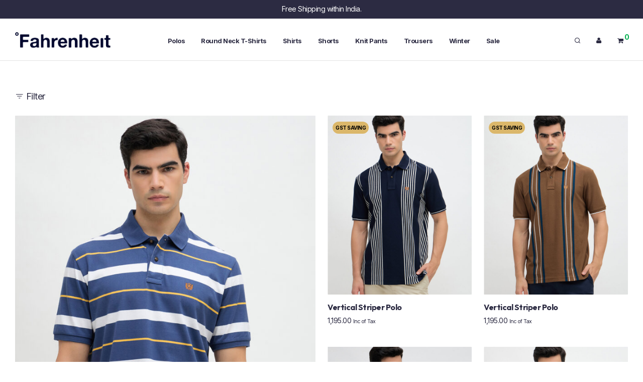

--- FILE ---
content_type: text/html; charset=UTF-8
request_url: https://www.fahrenheitclothing.com/product-category/polo-shirts/
body_size: 28119
content:
<!DOCTYPE html>

<html lang="en-US" xmlns:og="http://ogp.me/ns#" class="footer-sticky-1">
    <head>
        <meta charset="UTF-8">
        <meta name="viewport" content="width=device-width, initial-scale=1.0, maximum-scale=1.0, user-scalable=no, viewport-fit=cover">
		<title>Polo Shirts &#8211; Fahrenheit</title>
<meta name='robots' content='max-image-preview:large' />
	<style>img:is([sizes="auto" i], [sizes^="auto," i]) { contain-intrinsic-size: 3000px 1500px }</style>
	<link rel='dns-prefetch' href='//kit-free.fontawesome.com' />
<link rel='dns-prefetch' href='//fonts.googleapis.com' />
<link rel='preconnect' href='https://fonts.gstatic.com' crossorigin />
<link rel="alternate" type="application/rss+xml" title="Fahrenheit &raquo; Feed" href="https://www.fahrenheitclothing.com/feed/" />
<link rel="alternate" type="application/rss+xml" title="Fahrenheit &raquo; Comments Feed" href="https://www.fahrenheitclothing.com/comments/feed/" />
<link rel="alternate" type="application/rss+xml" title="Fahrenheit &raquo; Polo Shirts Category Feed" href="https://www.fahrenheitclothing.com/product-category/polo-shirts/feed/" />
    <!-- Google Tag Manager -->
    <script>
        (function (w, d, s, l, i) {
            w[l] = w[l] || []; w[l].push({
                'gtm.start': new Date().getTime(), event: 'gtm.js'
            });
            var f = d.getElementsByTagName(s)[0],
                j = d.createElement(s), dl = l != 'dataLayer' ? '&l=' + l : '';
            j.async = true; j.src =
                'https://www.googletagmanager.com/gtm.js?id=' + i + dl;
            f.parentNode.insertBefore(j, f);
        })(window, document, 'script', 'dataLayer', 'GTM-TKH7WVH');
    </script>
    <!-- End Google Tag Manager -->
<script type="text/javascript">
/* <![CDATA[ */
window._wpemojiSettings = {"baseUrl":"https:\/\/s.w.org\/images\/core\/emoji\/16.0.1\/72x72\/","ext":".png","svgUrl":"https:\/\/s.w.org\/images\/core\/emoji\/16.0.1\/svg\/","svgExt":".svg","source":{"concatemoji":"https:\/\/www.fahrenheitclothing.com\/wp-includes\/js\/wp-emoji-release.min.js?ver=6.8.3"}};
/*! This file is auto-generated */
!function(s,n){var o,i,e;function c(e){try{var t={supportTests:e,timestamp:(new Date).valueOf()};sessionStorage.setItem(o,JSON.stringify(t))}catch(e){}}function p(e,t,n){e.clearRect(0,0,e.canvas.width,e.canvas.height),e.fillText(t,0,0);var t=new Uint32Array(e.getImageData(0,0,e.canvas.width,e.canvas.height).data),a=(e.clearRect(0,0,e.canvas.width,e.canvas.height),e.fillText(n,0,0),new Uint32Array(e.getImageData(0,0,e.canvas.width,e.canvas.height).data));return t.every(function(e,t){return e===a[t]})}function u(e,t){e.clearRect(0,0,e.canvas.width,e.canvas.height),e.fillText(t,0,0);for(var n=e.getImageData(16,16,1,1),a=0;a<n.data.length;a++)if(0!==n.data[a])return!1;return!0}function f(e,t,n,a){switch(t){case"flag":return n(e,"\ud83c\udff3\ufe0f\u200d\u26a7\ufe0f","\ud83c\udff3\ufe0f\u200b\u26a7\ufe0f")?!1:!n(e,"\ud83c\udde8\ud83c\uddf6","\ud83c\udde8\u200b\ud83c\uddf6")&&!n(e,"\ud83c\udff4\udb40\udc67\udb40\udc62\udb40\udc65\udb40\udc6e\udb40\udc67\udb40\udc7f","\ud83c\udff4\u200b\udb40\udc67\u200b\udb40\udc62\u200b\udb40\udc65\u200b\udb40\udc6e\u200b\udb40\udc67\u200b\udb40\udc7f");case"emoji":return!a(e,"\ud83e\udedf")}return!1}function g(e,t,n,a){var r="undefined"!=typeof WorkerGlobalScope&&self instanceof WorkerGlobalScope?new OffscreenCanvas(300,150):s.createElement("canvas"),o=r.getContext("2d",{willReadFrequently:!0}),i=(o.textBaseline="top",o.font="600 32px Arial",{});return e.forEach(function(e){i[e]=t(o,e,n,a)}),i}function t(e){var t=s.createElement("script");t.src=e,t.defer=!0,s.head.appendChild(t)}"undefined"!=typeof Promise&&(o="wpEmojiSettingsSupports",i=["flag","emoji"],n.supports={everything:!0,everythingExceptFlag:!0},e=new Promise(function(e){s.addEventListener("DOMContentLoaded",e,{once:!0})}),new Promise(function(t){var n=function(){try{var e=JSON.parse(sessionStorage.getItem(o));if("object"==typeof e&&"number"==typeof e.timestamp&&(new Date).valueOf()<e.timestamp+604800&&"object"==typeof e.supportTests)return e.supportTests}catch(e){}return null}();if(!n){if("undefined"!=typeof Worker&&"undefined"!=typeof OffscreenCanvas&&"undefined"!=typeof URL&&URL.createObjectURL&&"undefined"!=typeof Blob)try{var e="postMessage("+g.toString()+"("+[JSON.stringify(i),f.toString(),p.toString(),u.toString()].join(",")+"));",a=new Blob([e],{type:"text/javascript"}),r=new Worker(URL.createObjectURL(a),{name:"wpTestEmojiSupports"});return void(r.onmessage=function(e){c(n=e.data),r.terminate(),t(n)})}catch(e){}c(n=g(i,f,p,u))}t(n)}).then(function(e){for(var t in e)n.supports[t]=e[t],n.supports.everything=n.supports.everything&&n.supports[t],"flag"!==t&&(n.supports.everythingExceptFlag=n.supports.everythingExceptFlag&&n.supports[t]);n.supports.everythingExceptFlag=n.supports.everythingExceptFlag&&!n.supports.flag,n.DOMReady=!1,n.readyCallback=function(){n.DOMReady=!0}}).then(function(){return e}).then(function(){var e;n.supports.everything||(n.readyCallback(),(e=n.source||{}).concatemoji?t(e.concatemoji):e.wpemoji&&e.twemoji&&(t(e.twemoji),t(e.wpemoji)))}))}((window,document),window._wpemojiSettings);
/* ]]> */
</script>
<style id='wp-emoji-styles-inline-css' type='text/css'>

	img.wp-smiley, img.emoji {
		display: inline !important;
		border: none !important;
		box-shadow: none !important;
		height: 1em !important;
		width: 1em !important;
		margin: 0 0.07em !important;
		vertical-align: -0.1em !important;
		background: none !important;
		padding: 0 !important;
	}
</style>
<link rel='stylesheet' id='wp-block-library-css' href='https://www.fahrenheitclothing.com/wp-includes/css/dist/block-library/style.min.css?ver=6.8.3' type='text/css' media='all' />
<style id='classic-theme-styles-inline-css' type='text/css'>
/*! This file is auto-generated */
.wp-block-button__link{color:#fff;background-color:#32373c;border-radius:9999px;box-shadow:none;text-decoration:none;padding:calc(.667em + 2px) calc(1.333em + 2px);font-size:1.125em}.wp-block-file__button{background:#32373c;color:#fff;text-decoration:none}
</style>
<style id='global-styles-inline-css' type='text/css'>
:root{--wp--preset--aspect-ratio--square: 1;--wp--preset--aspect-ratio--4-3: 4/3;--wp--preset--aspect-ratio--3-4: 3/4;--wp--preset--aspect-ratio--3-2: 3/2;--wp--preset--aspect-ratio--2-3: 2/3;--wp--preset--aspect-ratio--16-9: 16/9;--wp--preset--aspect-ratio--9-16: 9/16;--wp--preset--color--black: #000000;--wp--preset--color--cyan-bluish-gray: #abb8c3;--wp--preset--color--white: #ffffff;--wp--preset--color--pale-pink: #f78da7;--wp--preset--color--vivid-red: #cf2e2e;--wp--preset--color--luminous-vivid-orange: #ff6900;--wp--preset--color--luminous-vivid-amber: #fcb900;--wp--preset--color--light-green-cyan: #7bdcb5;--wp--preset--color--vivid-green-cyan: #00d084;--wp--preset--color--pale-cyan-blue: #8ed1fc;--wp--preset--color--vivid-cyan-blue: #0693e3;--wp--preset--color--vivid-purple: #9b51e0;--wp--preset--gradient--vivid-cyan-blue-to-vivid-purple: linear-gradient(135deg,rgba(6,147,227,1) 0%,rgb(155,81,224) 100%);--wp--preset--gradient--light-green-cyan-to-vivid-green-cyan: linear-gradient(135deg,rgb(122,220,180) 0%,rgb(0,208,130) 100%);--wp--preset--gradient--luminous-vivid-amber-to-luminous-vivid-orange: linear-gradient(135deg,rgba(252,185,0,1) 0%,rgba(255,105,0,1) 100%);--wp--preset--gradient--luminous-vivid-orange-to-vivid-red: linear-gradient(135deg,rgba(255,105,0,1) 0%,rgb(207,46,46) 100%);--wp--preset--gradient--very-light-gray-to-cyan-bluish-gray: linear-gradient(135deg,rgb(238,238,238) 0%,rgb(169,184,195) 100%);--wp--preset--gradient--cool-to-warm-spectrum: linear-gradient(135deg,rgb(74,234,220) 0%,rgb(151,120,209) 20%,rgb(207,42,186) 40%,rgb(238,44,130) 60%,rgb(251,105,98) 80%,rgb(254,248,76) 100%);--wp--preset--gradient--blush-light-purple: linear-gradient(135deg,rgb(255,206,236) 0%,rgb(152,150,240) 100%);--wp--preset--gradient--blush-bordeaux: linear-gradient(135deg,rgb(254,205,165) 0%,rgb(254,45,45) 50%,rgb(107,0,62) 100%);--wp--preset--gradient--luminous-dusk: linear-gradient(135deg,rgb(255,203,112) 0%,rgb(199,81,192) 50%,rgb(65,88,208) 100%);--wp--preset--gradient--pale-ocean: linear-gradient(135deg,rgb(255,245,203) 0%,rgb(182,227,212) 50%,rgb(51,167,181) 100%);--wp--preset--gradient--electric-grass: linear-gradient(135deg,rgb(202,248,128) 0%,rgb(113,206,126) 100%);--wp--preset--gradient--midnight: linear-gradient(135deg,rgb(2,3,129) 0%,rgb(40,116,252) 100%);--wp--preset--font-size--small: 13px;--wp--preset--font-size--medium: 20px;--wp--preset--font-size--large: 36px;--wp--preset--font-size--x-large: 42px;--wp--preset--spacing--20: 0.44rem;--wp--preset--spacing--30: 0.67rem;--wp--preset--spacing--40: 1rem;--wp--preset--spacing--50: 1.5rem;--wp--preset--spacing--60: 2.25rem;--wp--preset--spacing--70: 3.38rem;--wp--preset--spacing--80: 5.06rem;--wp--preset--shadow--natural: 6px 6px 9px rgba(0, 0, 0, 0.2);--wp--preset--shadow--deep: 12px 12px 50px rgba(0, 0, 0, 0.4);--wp--preset--shadow--sharp: 6px 6px 0px rgba(0, 0, 0, 0.2);--wp--preset--shadow--outlined: 6px 6px 0px -3px rgba(255, 255, 255, 1), 6px 6px rgba(0, 0, 0, 1);--wp--preset--shadow--crisp: 6px 6px 0px rgba(0, 0, 0, 1);}:where(.is-layout-flex){gap: 0.5em;}:where(.is-layout-grid){gap: 0.5em;}body .is-layout-flex{display: flex;}.is-layout-flex{flex-wrap: wrap;align-items: center;}.is-layout-flex > :is(*, div){margin: 0;}body .is-layout-grid{display: grid;}.is-layout-grid > :is(*, div){margin: 0;}:where(.wp-block-columns.is-layout-flex){gap: 2em;}:where(.wp-block-columns.is-layout-grid){gap: 2em;}:where(.wp-block-post-template.is-layout-flex){gap: 1.25em;}:where(.wp-block-post-template.is-layout-grid){gap: 1.25em;}.has-black-color{color: var(--wp--preset--color--black) !important;}.has-cyan-bluish-gray-color{color: var(--wp--preset--color--cyan-bluish-gray) !important;}.has-white-color{color: var(--wp--preset--color--white) !important;}.has-pale-pink-color{color: var(--wp--preset--color--pale-pink) !important;}.has-vivid-red-color{color: var(--wp--preset--color--vivid-red) !important;}.has-luminous-vivid-orange-color{color: var(--wp--preset--color--luminous-vivid-orange) !important;}.has-luminous-vivid-amber-color{color: var(--wp--preset--color--luminous-vivid-amber) !important;}.has-light-green-cyan-color{color: var(--wp--preset--color--light-green-cyan) !important;}.has-vivid-green-cyan-color{color: var(--wp--preset--color--vivid-green-cyan) !important;}.has-pale-cyan-blue-color{color: var(--wp--preset--color--pale-cyan-blue) !important;}.has-vivid-cyan-blue-color{color: var(--wp--preset--color--vivid-cyan-blue) !important;}.has-vivid-purple-color{color: var(--wp--preset--color--vivid-purple) !important;}.has-black-background-color{background-color: var(--wp--preset--color--black) !important;}.has-cyan-bluish-gray-background-color{background-color: var(--wp--preset--color--cyan-bluish-gray) !important;}.has-white-background-color{background-color: var(--wp--preset--color--white) !important;}.has-pale-pink-background-color{background-color: var(--wp--preset--color--pale-pink) !important;}.has-vivid-red-background-color{background-color: var(--wp--preset--color--vivid-red) !important;}.has-luminous-vivid-orange-background-color{background-color: var(--wp--preset--color--luminous-vivid-orange) !important;}.has-luminous-vivid-amber-background-color{background-color: var(--wp--preset--color--luminous-vivid-amber) !important;}.has-light-green-cyan-background-color{background-color: var(--wp--preset--color--light-green-cyan) !important;}.has-vivid-green-cyan-background-color{background-color: var(--wp--preset--color--vivid-green-cyan) !important;}.has-pale-cyan-blue-background-color{background-color: var(--wp--preset--color--pale-cyan-blue) !important;}.has-vivid-cyan-blue-background-color{background-color: var(--wp--preset--color--vivid-cyan-blue) !important;}.has-vivid-purple-background-color{background-color: var(--wp--preset--color--vivid-purple) !important;}.has-black-border-color{border-color: var(--wp--preset--color--black) !important;}.has-cyan-bluish-gray-border-color{border-color: var(--wp--preset--color--cyan-bluish-gray) !important;}.has-white-border-color{border-color: var(--wp--preset--color--white) !important;}.has-pale-pink-border-color{border-color: var(--wp--preset--color--pale-pink) !important;}.has-vivid-red-border-color{border-color: var(--wp--preset--color--vivid-red) !important;}.has-luminous-vivid-orange-border-color{border-color: var(--wp--preset--color--luminous-vivid-orange) !important;}.has-luminous-vivid-amber-border-color{border-color: var(--wp--preset--color--luminous-vivid-amber) !important;}.has-light-green-cyan-border-color{border-color: var(--wp--preset--color--light-green-cyan) !important;}.has-vivid-green-cyan-border-color{border-color: var(--wp--preset--color--vivid-green-cyan) !important;}.has-pale-cyan-blue-border-color{border-color: var(--wp--preset--color--pale-cyan-blue) !important;}.has-vivid-cyan-blue-border-color{border-color: var(--wp--preset--color--vivid-cyan-blue) !important;}.has-vivid-purple-border-color{border-color: var(--wp--preset--color--vivid-purple) !important;}.has-vivid-cyan-blue-to-vivid-purple-gradient-background{background: var(--wp--preset--gradient--vivid-cyan-blue-to-vivid-purple) !important;}.has-light-green-cyan-to-vivid-green-cyan-gradient-background{background: var(--wp--preset--gradient--light-green-cyan-to-vivid-green-cyan) !important;}.has-luminous-vivid-amber-to-luminous-vivid-orange-gradient-background{background: var(--wp--preset--gradient--luminous-vivid-amber-to-luminous-vivid-orange) !important;}.has-luminous-vivid-orange-to-vivid-red-gradient-background{background: var(--wp--preset--gradient--luminous-vivid-orange-to-vivid-red) !important;}.has-very-light-gray-to-cyan-bluish-gray-gradient-background{background: var(--wp--preset--gradient--very-light-gray-to-cyan-bluish-gray) !important;}.has-cool-to-warm-spectrum-gradient-background{background: var(--wp--preset--gradient--cool-to-warm-spectrum) !important;}.has-blush-light-purple-gradient-background{background: var(--wp--preset--gradient--blush-light-purple) !important;}.has-blush-bordeaux-gradient-background{background: var(--wp--preset--gradient--blush-bordeaux) !important;}.has-luminous-dusk-gradient-background{background: var(--wp--preset--gradient--luminous-dusk) !important;}.has-pale-ocean-gradient-background{background: var(--wp--preset--gradient--pale-ocean) !important;}.has-electric-grass-gradient-background{background: var(--wp--preset--gradient--electric-grass) !important;}.has-midnight-gradient-background{background: var(--wp--preset--gradient--midnight) !important;}.has-small-font-size{font-size: var(--wp--preset--font-size--small) !important;}.has-medium-font-size{font-size: var(--wp--preset--font-size--medium) !important;}.has-large-font-size{font-size: var(--wp--preset--font-size--large) !important;}.has-x-large-font-size{font-size: var(--wp--preset--font-size--x-large) !important;}
:where(.wp-block-post-template.is-layout-flex){gap: 1.25em;}:where(.wp-block-post-template.is-layout-grid){gap: 1.25em;}
:where(.wp-block-columns.is-layout-flex){gap: 2em;}:where(.wp-block-columns.is-layout-grid){gap: 2em;}
:root :where(.wp-block-pullquote){font-size: 1.5em;line-height: 1.6;}
</style>
<link rel='stylesheet' id='cwsc-frontend-css' href='https://www.fahrenheitclothing.com/wp-content/plugins/Fah%20Size%20Chart/assets/cwsc-frontend.css?ver=1.0.0' type='text/css' media='all' />
<style id='woocommerce-inline-inline-css' type='text/css'>
.woocommerce form .form-row .required { visibility: visible; }
</style>
<link rel='stylesheet' id='woo-variation-swatches-css' href='https://www.fahrenheitclothing.com/wp-content/plugins/woo-variation-swatches/assets/css/frontend.min.css?ver=1756200015' type='text/css' media='all' />
<style id='woo-variation-swatches-inline-css' type='text/css'>
:root {
--wvs-tick:url("data:image/svg+xml;utf8,%3Csvg filter='drop-shadow(0px 0px 2px rgb(0 0 0 / .8))' xmlns='http://www.w3.org/2000/svg'  viewBox='0 0 30 30'%3E%3Cpath fill='none' stroke='%23ffffff' stroke-linecap='round' stroke-linejoin='round' stroke-width='4' d='M4 16L11 23 27 7'/%3E%3C/svg%3E");

--wvs-cross:url("data:image/svg+xml;utf8,%3Csvg filter='drop-shadow(0px 0px 5px rgb(255 255 255 / .6))' xmlns='http://www.w3.org/2000/svg' width='72px' height='72px' viewBox='0 0 24 24'%3E%3Cpath fill='none' stroke='%23ff0000' stroke-linecap='round' stroke-width='0.6' d='M5 5L19 19M19 5L5 19'/%3E%3C/svg%3E");
--wvs-single-product-item-width:30px;
--wvs-single-product-item-height:30px;
--wvs-single-product-item-font-size:16px}
</style>
<link rel='stylesheet' id='brands-styles-css' href='https://www.fahrenheitclothing.com/wp-content/plugins/woocommerce/assets/css/brands.css?ver=10.1.3' type='text/css' media='all' />
<link rel='stylesheet' id='normalize-css' href='https://www.fahrenheitclothing.com/wp-content/themes/fahren/assets/css/third-party/normalize.min.css?ver=3.0.2' type='text/css' media='all' />
<link rel='stylesheet' id='slick-slider-css' href='https://www.fahrenheitclothing.com/wp-content/themes/fahren/assets/css/third-party/slick.min.css?ver=1.5.5' type='text/css' media='all' />
<link rel='stylesheet' id='slick-slider-theme-css' href='https://www.fahrenheitclothing.com/wp-content/themes/fahren/assets/css/third-party/slick-theme.min.css?ver=1.5.5' type='text/css' media='all' />
<link rel='stylesheet' id='magnific-popup-css' href='https://www.fahrenheitclothing.com/wp-content/themes/fahren/assets/css/third-party/magnific-popup.min.css?ver=6.8.3' type='text/css' media='all' />
<link rel='stylesheet' id='font-awesome-css' href='https://kit-free.fontawesome.com/releases/latest/css/free.min.css?ver=5.x' type='text/css' media='all' />
<link rel='stylesheet' id='nm-grid-css' href='https://www.fahrenheitclothing.com/wp-content/themes/fahren/assets/css/grid.css?ver=3.0.8' type='text/css' media='all' />
<link rel='stylesheet' id='nm-shop-css' href='https://www.fahrenheitclothing.com/wp-content/themes/fahren/assets/css/shop.css?ver=3.0.8' type='text/css' media='all' />
<link rel='stylesheet' id='nm-icons-css' href='https://www.fahrenheitclothing.com/wp-content/themes/fahren/assets/css/font-icons/theme-icons/theme-icons.min.css?ver=3.0.8' type='text/css' media='all' />
<link rel='stylesheet' id='nm-core-css' href='https://www.fahrenheitclothing.com/wp-content/themes/fahren/style.css?ver=3.0.8' type='text/css' media='all' />
<link rel='stylesheet' id='nm-elements-css' href='https://www.fahrenheitclothing.com/wp-content/themes/fahren/assets/css/elements.css?ver=3.0.8' type='text/css' media='all' />
<link rel="preload" as="style" href="https://fonts.googleapis.com/css?family=Inter:400,700%7COutfit:400,700&#038;display=swap&#038;ver=1766486574" /><link rel="stylesheet" href="https://fonts.googleapis.com/css?family=Inter:400,700%7COutfit:400,700&#038;display=swap&#038;ver=1766486574" media="print" onload="this.media='all'"><noscript><link rel="stylesheet" href="https://fonts.googleapis.com/css?family=Inter:400,700%7COutfit:400,700&#038;display=swap&#038;ver=1766486574" /></noscript><link rel='stylesheet' id='nm-child-theme-css' href='https://www.fahrenheitclothing.com/wp-content/themes/fahren-child/style.css?ver=6.8.3' type='text/css' media='all' />
<script type="text/javascript" src="https://www.fahrenheitclothing.com/wp-includes/js/jquery/jquery.min.js?ver=3.7.1" id="jquery-core-js"></script>
<script type="text/javascript" src="https://www.fahrenheitclothing.com/wp-includes/js/jquery/jquery-migrate.min.js?ver=3.4.1" id="jquery-migrate-js"></script>
<script type="text/javascript" src="https://www.fahrenheitclothing.com/wp-content/plugins/woocommerce/assets/js/jquery-blockui/jquery.blockUI.min.js?ver=2.7.0-wc.10.1.3" id="jquery-blockui-js" data-wp-strategy="defer"></script>
<script type="text/javascript" id="wc-add-to-cart-js-extra">
/* <![CDATA[ */
var wc_add_to_cart_params = {"ajax_url":"\/wp-admin\/admin-ajax.php","wc_ajax_url":"\/?wc-ajax=%%endpoint%%","i18n_view_cart":"View cart","cart_url":"https:\/\/www.fahrenheitclothing.com\/cart\/","is_cart":"","cart_redirect_after_add":"yes"};
/* ]]> */
</script>
<script type="text/javascript" src="https://www.fahrenheitclothing.com/wp-content/plugins/woocommerce/assets/js/frontend/add-to-cart.min.js?ver=10.1.3" id="wc-add-to-cart-js" defer="defer" data-wp-strategy="defer"></script>
<script type="text/javascript" src="https://www.fahrenheitclothing.com/wp-content/plugins/woocommerce/assets/js/js-cookie/js.cookie.min.js?ver=2.1.4-wc.10.1.3" id="js-cookie-js" defer="defer" data-wp-strategy="defer"></script>
<script type="text/javascript" id="woocommerce-js-extra">
/* <![CDATA[ */
var woocommerce_params = {"ajax_url":"\/wp-admin\/admin-ajax.php","wc_ajax_url":"\/?wc-ajax=%%endpoint%%","i18n_password_show":"Show password","i18n_password_hide":"Hide password"};
/* ]]> */
</script>
<script type="text/javascript" src="https://www.fahrenheitclothing.com/wp-content/plugins/woocommerce/assets/js/frontend/woocommerce.min.js?ver=10.1.3" id="woocommerce-js" defer="defer" data-wp-strategy="defer"></script>
<script type="text/javascript" id="wc-cart-fragments-js-extra">
/* <![CDATA[ */
var wc_cart_fragments_params = {"ajax_url":"\/wp-admin\/admin-ajax.php","wc_ajax_url":"\/?wc-ajax=%%endpoint%%","cart_hash_key":"wc_cart_hash_838c52ae8dc3c2d0b12e05b8d0064cab","fragment_name":"wc_fragments_838c52ae8dc3c2d0b12e05b8d0064cab","request_timeout":"5000"};
/* ]]> */
</script>
<script type="text/javascript" src="https://www.fahrenheitclothing.com/wp-content/plugins/woocommerce/assets/js/frontend/cart-fragments.min.js?ver=10.1.3" id="wc-cart-fragments-js" defer="defer" data-wp-strategy="defer"></script>
<link rel="https://api.w.org/" href="https://www.fahrenheitclothing.com/wp-json/" /><link rel="alternate" title="JSON" type="application/json" href="https://www.fahrenheitclothing.com/wp-json/wp/v2/product_cat/20" /><link rel="EditURI" type="application/rsd+xml" title="RSD" href="https://www.fahrenheitclothing.com/xmlrpc.php?rsd" />
<meta name="generator" content="WordPress 6.8.3" />
<meta name="generator" content="WooCommerce 10.1.3" />
<meta name="generator" content="Redux 4.5.7" />	<noscript><style>.woocommerce-product-gallery{ opacity: 1 !important; }</style></noscript>
	<style type="text/css">.recentcomments a{display:inline !important;padding:0 !important;margin:0 !important;}</style>    <meta name="google-site-verification" content="VNznmWGgH24Fn7mvj9_hvfYI5oDv9mr88gG4eVvxfsw" />
    <link rel="icon" href="https://www.fahrenheitclothing.com/wp-content/uploads/2021/01/cropped-favicon-32x32.png" sizes="32x32" />
<link rel="icon" href="https://www.fahrenheitclothing.com/wp-content/uploads/2021/01/cropped-favicon-192x192.png" sizes="192x192" />
<link rel="apple-touch-icon" href="https://www.fahrenheitclothing.com/wp-content/uploads/2021/01/cropped-favicon-180x180.png" />
<meta name="msapplication-TileImage" content="https://www.fahrenheitclothing.com/wp-content/uploads/2021/01/cropped-favicon-270x270.png" />
<style type="text/css" class="nm-custom-styles">:root{ --nm--font-size-xsmall:13px;--nm--font-size-small:14px;--nm--font-size-medium:16px;--nm--font-size-large:18px;--nm--color-font:#2C2B42;--nm--color-font-strong:#2C2B42;--nm--color-font-highlight:#00AF4F;--nm--color-border:#E2E2E2;--nm--color-button:#FFFFFF;--nm--color-button-background:#2C2B42;--nm--color-body-background:#FFFFFF;--nm--border-radius-container:0px;--nm--border-radius-image:1px;--nm--border-radius-image-fullwidth:0px;--nm--border-radius-inputs:2px;--nm--border-radius-button:2px;--nm--shop-preloader-color:#ffffff;--nm--shop-preloader-gradient:linear-gradient(90deg, rgba(238,238,238,0) 20%, rgba(238,238,238,0.3) 50%, rgba(238,238,238,0) 70%);--nm--shop-rating-color:#DC9814;--nm--single-product-background-color:#FFFCFC;--nm--single-product-background-color-mobile:#EEEEEE;--nm--single-product-mobile-gallery-width:500px;}body{font-family:"Inter",sans-serif;}h1,h2,h3,h4,h5,h6,.nm-alt-font{font-family:"Outfit",sans-serif;}.nm-menu li a{font-family:"Inter",sans-serif;font-size:13px;font-weight:bold;}#nm-mobile-menu .menu > li > a{font-family:"Inter",sans-serif;font-weight:normal;}#nm-mobile-menu-main-ul.menu > li > a{font-size:14px;}#nm-mobile-menu-secondary-ul.menu li a,#nm-mobile-menu .sub-menu a{font-size:13px;}.vc_tta.vc_tta-accordion .vc_tta-panel-title > a,.vc_tta.vc_general .vc_tta-tab > a,.nm-team-member-content h2,.nm-post-slider-content h3,.vc_pie_chart .wpb_pie_chart_heading,.wpb_content_element .wpb_tour_tabs_wrapper .wpb_tabs_nav a,.wpb_content_element .wpb_accordion_header a,.woocommerce-order-details .order_details tfoot tr:last-child th,.woocommerce-order-details .order_details tfoot tr:last-child td,#order_review .shop_table tfoot .order-total,#order_review .shop_table tfoot .order-total,.cart-collaterals .shop_table tr.order-total,.shop_table.cart .nm-product-details a,#nm-shop-sidebar-popup #nm-shop-search input,.nm-shop-categories li a,.nm-shop-filter-menu li a,.woocommerce-message,.woocommerce-info,.woocommerce-error,blockquote,.commentlist .comment .comment-text .meta strong,.nm-related-posts-content h3,.nm-blog-no-results h1,.nm-term-description,.nm-blog-categories-list li a,.nm-blog-categories-toggle li a,.nm-blog-heading h1,#nm-mobile-menu-top-ul .nm-mobile-menu-item-search input{font-size:18px;}@media all and (max-width:768px){.vc_toggle_title h3{font-size:18px;}}@media all and (max-width:400px){#nm-shop-search input{font-size:18px;}}.add_to_cart_inline .add_to_cart_button,.add_to_cart_inline .amount,.nm-product-category-text > a,.nm-testimonial-description,.nm-feature h3,.nm_btn,.vc_toggle_content,.nm-message-box,.wpb_text_column,#nm-wishlist-table ul li.title .woocommerce-loop-product__title,.nm-order-track-top p,.customer_details h3,.woocommerce-order-details .order_details tbody,.woocommerce-MyAccount-content .shop_table tr th,.woocommerce-MyAccount-navigation ul li a,.nm-MyAccount-user-info .nm-username,.nm-MyAccount-dashboard,.nm-myaccount-lost-reset-password h2,.nm-login-form-divider span,.woocommerce-thankyou-order-details li strong,.woocommerce-order-received h3,#order_review .shop_table tbody .product-name,.woocommerce-checkout .nm-coupon-popup-wrap .nm-shop-notice,.nm-checkout-login-coupon .nm-shop-notice,.shop_table.cart .nm-product-quantity-pricing .product-subtotal,.shop_table.cart .product-quantity,.shop_attributes tr th,.shop_attributes tr td,#tab-description,.woocommerce-tabs .tabs li a,.woocommerce-product-details__short-description,.nm-shop-no-products h3,.nm-infload-controls a,#nm-shop-browse-wrap .term-description,.list_nosep .nm-shop-categories .nm-shop-sub-categories li a,.nm-shop-taxonomy-text .term-description,.nm-shop-loop-details h3,.woocommerce-loop-category__title,div.wpcf7-response-output,.wpcf7 .wpcf7-form-control,.widget_search button,.widget_product_search #searchsubmit,#wp-calendar caption,.widget .nm-widget-title,.post .entry-content,.comment-form p label,.no-comments,.commentlist .pingback p,.commentlist .trackback p,.commentlist .comment .comment-text .description,.nm-search-results .nm-post-content,.post-password-form > p:first-child,.nm-post-pagination a .long-title,.nm-blog-list .nm-post-content,.nm-blog-grid .nm-post-content,.nm-blog-classic .nm-post-content,.nm-blog-pagination a,.nm-blog-categories-list.columns li a,.page-numbers li a,.page-numbers li span,#nm-widget-panel .total,#nm-widget-panel .nm-cart-panel-item-price .amount,#nm-widget-panel .quantity .qty,#nm-widget-panel .nm-cart-panel-quantity-pricing > span.quantity,#nm-widget-panel .product-quantity,.nm-cart-panel-product-title,#nm-widget-panel .product_list_widget .empty,#nm-cart-panel-loader h5,.nm-widget-panel-header,.button,input[type=submit]{font-size:16px;}@media all and (max-width:991px){#nm-shop-sidebar .widget .nm-widget-title,.nm-shop-categories li a{font-size:16px;}}@media all and (max-width:768px){.vc_tta.vc_tta-accordion .vc_tta-panel-title > a,.vc_tta.vc_tta-tabs.vc_tta-tabs-position-left .vc_tta-tab > a,.vc_tta.vc_tta-tabs.vc_tta-tabs-position-top .vc_tta-tab > a,.wpb_content_element .wpb_tour_tabs_wrapper .wpb_tabs_nav a,.wpb_content_element .wpb_accordion_header a,.nm-term-description{font-size:16px;}}@media all and (max-width:550px){.shop_table.cart .nm-product-details a,.nm-shop-notice,.nm-related-posts-content h3{font-size:16px;}}@media all and (max-width:400px){.nm-product-category-text .nm-product-category-heading,.nm-team-member-content h2,#nm-wishlist-empty h1,.cart-empty,.nm-shop-filter-menu li a,.nm-blog-categories-list li a{font-size:16px;}}.vc_progress_bar .vc_single_bar .vc_label,.woocommerce-tabs .tabs li a span,#nm-shop-sidebar-popup-reset-button,#nm-shop-sidebar-popup .nm-shop-sidebar .widget:last-child .nm-widget-title,#nm-shop-sidebar-popup .nm-shop-sidebar .widget .nm-widget-title,.woocommerce-loop-category__title .count,span.wpcf7-not-valid-tip,.widget_rss ul li .rss-date,.wp-caption-text,.comment-respond h3 #cancel-comment-reply-link,.nm-blog-categories-toggle li .count,.nm-menu-wishlist-count,.nm-menu li.nm-menu-offscreen .nm-menu-cart-count,.nm-menu-cart .count,.nm-menu .sub-menu li a,body{font-size:14px;}@media all and (max-width:768px){.wpcf7 .wpcf7-form-control{font-size:14px;}}@media all and (max-width:400px){.nm-blog-grid .nm-post-content,.header-mobile-default .nm-menu-cart.no-icon .count{font-size:14px;}}#nm-wishlist-table .nm-variations-list,.nm-MyAccount-user-info .nm-logout-button.border,#order_review .place-order noscript,#payment .payment_methods li .payment_box,#order_review .shop_table tfoot .woocommerce-remove-coupon,.cart-collaterals .shop_table tr.cart-discount td a,#nm-shop-sidebar-popup #nm-shop-search-notice,.wc-item-meta,.variation,.woocommerce-password-hint,.woocommerce-password-strength,.nm-validation-inline-notices .form-row.woocommerce-invalid-required-field:after{font-size:13px;}body{font-weight:normal;}h1, .h1-size{font-weight:bold;}h2, .h2-size{font-weight:bold;}h3, .h3-size{font-weight:bold;}h4, .h4-size,h5, .h5-size,h6, .h6-size{font-weight:bold;}body{color:#2C2B42;}.nm-portfolio-single-back a span {background:#2C2B42;}.mfp-close,.wpb_content_element .wpb_tour_tabs_wrapper .wpb_tabs_nav li.ui-tabs-active a,.vc_pie_chart .vc_pie_chart_value,.vc_progress_bar .vc_single_bar .vc_label .vc_label_units,.nm-testimonial-description,.form-row label,.woocommerce-form__label,#nm-shop-search-close:hover,.products .price .amount,.nm-shop-loop-actions > a,.nm-shop-loop-actions > a:active,.nm-shop-loop-actions > a:focus,.nm-infload-controls a,.woocommerce-breadcrumb a, .woocommerce-breadcrumb span,.variations,.woocommerce-grouped-product-list-item__label a,.woocommerce-grouped-product-list-item__price ins .amount,.woocommerce-grouped-product-list-item__price > .amount,.nm-quantity-wrap .quantity .nm-qty-minus,.nm-quantity-wrap .quantity .nm-qty-plus,.product .summary .single_variation_wrap .nm-quantity-wrap label:not(.nm-qty-label-abbrev),.woocommerce-tabs .tabs li.active a,.shop_attributes th,.product_meta,.shop_table.cart .nm-product-details a,.shop_table.cart .product-quantity,.shop_table.cart .nm-product-quantity-pricing .product-subtotal,.shop_table.cart .product-remove a,.cart-collaterals,.nm-cart-empty,#order_review .shop_table,#payment .payment_methods li label,.woocommerce-thankyou-order-details li strong,.wc-bacs-bank-details li strong,.nm-MyAccount-user-info .nm-username strong,.woocommerce-MyAccount-navigation ul li a:hover,.woocommerce-MyAccount-navigation ul li.is-active a,.woocommerce-table--order-details,#nm-wishlist-empty .note i,a.dark,a:hover,.nm-blog-heading h1 strong,.nm-post-header .nm-post-meta a,.nm-post-pagination a,.commentlist > li .comment-text .meta strong,.commentlist > li .comment-text .meta strong a,.comment-form p label,.entry-content strong,blockquote,blockquote p,.widget_search button,.widget_product_search #searchsubmit,.widget_recent_comments ul li .comment-author-link,.widget_recent_comments ul li:before{color:#2C2B42;}@media all and (max-width: 991px){.nm-shop-menu .nm-shop-filter-menu li a:hover,.nm-shop-menu .nm-shop-filter-menu li.active a,#nm-shop-sidebar .widget.show .nm-widget-title,#nm-shop-sidebar .widget .nm-widget-title:hover{color:#2C2B42;}}.nm-portfolio-single-back a:hover span{background:#2C2B42;}.wpb_content_element .wpb_tour_tabs_wrapper .wpb_tabs_nav a,.wpb_content_element .wpb_accordion_header a,#nm-shop-search-close,.woocommerce-breadcrumb,.nm-single-product-menu a,.star-rating:before,.woocommerce-tabs .tabs li a,.product_meta span.sku,.product_meta a,.nm-post-meta,.nm-post-pagination a .short-title,.commentlist > li .comment-text .meta time{color:#BCBCBC;}.vc_toggle_title i,#nm-wishlist-empty p.icon i,h1{color:#2C2B42;}h2{color:#2C2B42;}h3{color:#2C2B42;}h4, h5, h6{color:#2C2B42;}a,a.dark:hover,a.gray:hover,a.invert-color:hover,.nm-highlight-text,.nm-highlight-text h1,.nm-highlight-text h2,.nm-highlight-text h3,.nm-highlight-text h4,.nm-highlight-text h5,.nm-highlight-text h6,.nm-highlight-text p,.nm-menu-wishlist-count,.nm-menu-cart a .count,.nm-menu li.nm-menu-offscreen .nm-menu-cart-count,.page-numbers li span.current,.page-numbers li a:hover,.nm-blog .sticky .nm-post-thumbnail:before,.nm-blog .category-sticky .nm-post-thumbnail:before,.nm-blog-categories-list li a:hover,.nm-blog-categories ul li.current-cat a,.widget ul li.active,.widget ul li a:hover,.widget ul li a:focus,.widget ul li a.active,#wp-calendar tbody td a,.nm-banner-link.type-txt:hover,.nm-banner.text-color-light .nm-banner-link.type-txt:hover,.nm-portfolio-categories li.current a,.add_to_cart_inline ins,.nm-product-categories.layout-separated .product-category:hover .nm-product-category-text > a,.woocommerce-breadcrumb a:hover,.products .price ins .amount,.products .price ins,.no-touch .nm-shop-loop-actions > a:hover,.nm-shop-menu ul li a:hover,.nm-shop-menu ul li.current-cat > a,.nm-shop-menu ul li.active a,.nm-shop-heading span,.nm-single-product-menu a:hover,.woocommerce-product-gallery__trigger:hover,.woocommerce-product-gallery .flex-direction-nav a:hover,.product-summary .price .amount,.product-summary .price ins,.product .summary .price .amount,.nm-product-wishlist-button-wrap a.added:active,.nm-product-wishlist-button-wrap a.added:focus,.nm-product-wishlist-button-wrap a.added:hover,.nm-product-wishlist-button-wrap a.added,.woocommerce-tabs .tabs li a span,.product_meta a:hover,.nm-order-view .commentlist li .comment-text .meta,.nm_widget_price_filter ul li.current,.post-type-archive-product .widget_product_categories .product-categories > li:first-child > a,.widget_product_categories ul li.current-cat > a,.widget_layered_nav ul li.chosen a,.widget_layered_nav_filters ul li.chosen a,.product_list_widget li ins .amount,.woocommerce.widget_rating_filter .wc-layered-nav-rating.chosen > a,.nm-wishlist-button.added:active,.nm-wishlist-button.added:focus,.nm-wishlist-button.added:hover,.nm-wishlist-button.added,.slick-prev:not(.slick-disabled):hover,.slick-next:not(.slick-disabled):hover,.flickity-button:hover,.nm-portfolio-categories li a:hover{color:#00AF4F;}.nm-blog-categories ul li.current-cat a,.nm-portfolio-categories li.current a,.woocommerce-product-gallery.pagination-enabled .flex-control-thumbs li img.flex-active,.widget_layered_nav ul li.chosen a,.widget_layered_nav_filters ul li.chosen a,.slick-dots li.slick-active button,.flickity-page-dots .dot.is-selected{border-color:#00AF4F;}.nm-image-overlay:before,.nm-image-overlay:after,.gallery-icon:before,.gallery-icon:after,.widget_tag_cloud a:hover,.widget_product_tag_cloud a:hover{background:#00AF4F;}@media all and (max-width:400px){.woocommerce-product-gallery.pagination-enabled .flex-control-thumbs li img.flex-active,.slick-dots li.slick-active button,.flickity-page-dots .dot.is-selected{background:#00AF4F;}}.header-border-1 .nm-header,.nm-blog-list .nm-post-divider,#nm-blog-pagination.infinite-load,.nm-post-pagination,.no-post-comments .nm-related-posts,.nm-footer-widgets.has-border,#nm-shop-browse-wrap.nm-shop-description-borders .term-description,.nm-shop-sidebar-default #nm-shop-sidebar .widget,.products.grid-list li:not(:last-child) .nm-shop-loop-product-wrap,.nm-infload-controls a,.woocommerce-tabs,.upsells,.related,.shop_table.cart tr td,#order_review .shop_table tbody tr th,#order_review .shop_table tbody tr td,#payment .payment_methods,#payment .payment_methods li,.woocommerce-MyAccount-orders tr td,.woocommerce-MyAccount-orders tr:last-child td,.woocommerce-table--order-details tbody tr td,.woocommerce-table--order-details tbody tr:first-child td,.woocommerce-table--order-details tfoot tr:last-child td,.woocommerce-table--order-details tfoot tr:last-child th,#nm-wishlist-table > ul > li,#nm-wishlist-table > ul:first-child > li,.wpb_accordion .wpb_accordion_section,.nm-portfolio-single-footer{border-color:#E2E2E2;}.nm-search-results .nm-post-divider{background:#E2E2E2;}.nm-blog-categories-list li span,.nm-portfolio-categories li span{color: #E2E2E2;}.nm-post-meta:before,.nm-testimonial-author span:before{background:#E2E2E2;}.nm-border-radius{border-radius:0px;}@media (max-width:1440px){.nm-page-wrap .elementor-column-gap-no .nm-banner-slider,.nm-page-wrap .elementor-column-gap-no .nm-banner,.nm-page-wrap .elementor-column-gap-no img,.nm-page-wrap .nm-row-full-nopad .nm-banner-slider,.nm-page-wrap .nm-row-full-nopad .nm-banner,.nm-page-wrap .nm-row-full-nopad .nm-banner-image,.nm-page-wrap .nm-row-full-nopad img{border-radius:var(--nm--border-radius-image-fullwidth);}}.button,input[type=submit],.widget_tag_cloud a, .widget_product_tag_cloud a,.add_to_cart_inline .add_to_cart_button,#nm-shop-sidebar-popup-button,.products.grid-list .nm-shop-loop-actions > a:first-of-type,.products.grid-list .nm-shop-loop-actions > a:first-child,#order_review .shop_table tbody .product-name .product-quantity{color:#FFFFFF;background-color:#2C2B42;}.button:hover,input[type=submit]:hover.products.grid-list .nm-shop-loop-actions > a:first-of-type,.products.grid-list .nm-shop-loop-actions > a:first-child{color:#FFFFFF;}#nm-blog-pagination a,.button.border{border-color:#2C2B42;}#nm-blog-pagination a,#nm-blog-pagination a:hover,.button.border,.button.border:hover{color:#2C2B42;}#nm-blog-pagination a:not([disabled]):hover,.button.border:not([disabled]):hover{color:#2C2B42;border-color:#636363;}.product-summary .quantity .nm-qty-minus,.product-summary .quantity .nm-qty-plus{color:#2C2B42;}.nm-page-wrap{background-color:#FFFFFF;}.nm-divider .nm-divider-title,.nm-header-search{background:#FFFFFF;}.woocommerce-cart .blockOverlay,.woocommerce-checkout .blockOverlay {background-color:#FFFFFF !important;}.nm-top-bar{border-color:transparent;background:#2C2B42;}.nm-top-bar .nm-top-bar-text,.nm-top-bar .nm-top-bar-text a,.nm-top-bar .nm-menu > li > a,.nm-top-bar .nm-menu > li > a:hover,.nm-top-bar-social li i{color:#FFFFFF;}.nm-header-placeholder{height:83px;}.nm-header{line-height:50px;padding-top:18px;padding-bottom:15px;background:#FFFFFF;}.home .nm-header{background:#FFFFFF;}.mobile-menu-open .nm-header{background:#FFFFFF !important;}.header-on-scroll .nm-header,.home.header-transparency.header-on-scroll .nm-header{background:#FFFFFF;}.header-on-scroll .nm-header:not(.static-on-scroll){padding-top:14px;padding-bottom:13px;}.nm-header.stacked .nm-header-logo,.nm-header.stacked-centered .nm-header-logo{padding-bottom:0px;}.nm-header-logo svg,.nm-header-logo img{height:34px;}@media all and (max-width:991px){.nm-header-placeholder{height:77px;}.nm-header{line-height:50px;padding-top:14px;padding-bottom:13px;}.nm-header.stacked .nm-header-logo,.nm-header.stacked-centered .nm-header-logo{padding-bottom:0px;}.nm-header-logo svg,.nm-header-logo img{height:27px;}}@media all and (max-width:400px){.nm-header-placeholder{height:77px;}.nm-header{line-height:50px;}.nm-header-logo svg,.nm-header-logo img{height:24px;}}.nm-menu li a{color:#2C2B42;}.nm-menu li a:hover{color:#3F3F42;}.header-transparency-light:not(.header-on-scroll):not(.mobile-menu-open) #nm-main-menu-ul > li > a,.header-transparency-light:not(.header-on-scroll):not(.mobile-menu-open) #nm-right-menu-ul > li > a{color:#FFFFFF;}.header-transparency-dark:not(.header-on-scroll):not(.mobile-menu-open) #nm-main-menu-ul > li > a,.header-transparency-dark:not(.header-on-scroll):not(.mobile-menu-open) #nm-right-menu-ul > li > a{color:#2C2B42;}.header-transparency-light:not(.header-on-scroll):not(.mobile-menu-open) #nm-main-menu-ul > li > a:hover,.header-transparency-light:not(.header-on-scroll):not(.mobile-menu-open) #nm-right-menu-ul > li > a:hover{color:#FFFFFF;}.header-transparency-dark:not(.header-on-scroll):not(.mobile-menu-open) #nm-main-menu-ul > li > a:hover,.header-transparency-dark:not(.header-on-scroll):not(.mobile-menu-open) #nm-right-menu-ul > li > a:hover{color:#2C2B42;}.no-touch .header-transparency-light:not(.header-on-scroll):not(.mobile-menu-open) .nm-header:hover{background-color:transparent;}.no-touch .header-transparency-dark:not(.header-on-scroll):not(.mobile-menu-open) .nm-header:hover{background-color:transparent;}.nm-menu .sub-menu{background:#2C2B42;}.nm-menu .sub-menu li a{color:#FFFFFF;}.nm-menu .megamenu > .sub-menu > ul > li:not(.nm-menu-item-has-image) > a,.nm-menu .sub-menu li a .label,.nm-menu .sub-menu li a:hover{color:#00AF4F;}.nm-menu .megamenu.full > .sub-menu{padding-top:28px;padding-bottom:15px;background:#2C2B42;}.nm-menu .megamenu.full > .sub-menu > ul{max-width:959px;}.nm-menu .megamenu.full .sub-menu li a{color:#2C2B42;}.nm-menu .megamenu.full > .sub-menu > ul > li:not(.nm-menu-item-has-image) > a,.nm-menu .megamenu.full .sub-menu li a:hover{color:#FFFFFF;}.nm-menu .megamenu > .sub-menu > ul > li.nm-menu-item-has-image{border-right-color:#2C2B42;}.nm-menu-icon span{background:#2C2B42;}.header-transparency-light:not(.header-on-scroll):not(.mobile-menu-open) .nm-menu-icon span{background:#FFFFFF;}.header-transparency-dark:not(.header-on-scroll):not(.mobile-menu-open) .nm-menu-icon span{background:#2C2B42;}#nm-mobile-menu{ background:#FFFFFF;}#nm-mobile-menu .menu li{border-bottom-color:#F2F2F2;}#nm-mobile-menu .menu a,#nm-mobile-menu .menu li .nm-menu-toggle,#nm-mobile-menu-top-ul .nm-mobile-menu-item-search input,#nm-mobile-menu-top-ul .nm-mobile-menu-item-search span,.nm-mobile-menu-social-ul li a{color:#2C2B42;}.no-touch #nm-mobile-menu .menu a:hover,#nm-mobile-menu .menu li.active > a,#nm-mobile-menu .menu > li.active > .nm-menu-toggle:before,#nm-mobile-menu .menu a .label,.nm-mobile-menu-social-ul li a:hover{color:#2C2B42;}#nm-mobile-menu .sub-menu{border-top-color:#F2F2F2;}.nm-footer-widgets{padding-top:55px;padding-bottom:15px;background-color:#2C2B42;}.nm-footer-widgets,.nm-footer-widgets .widget ul li a,.nm-footer-widgets a{color:#FFFFFF;}.nm-footer-widgets .widget .nm-widget-title{color:#FFFFFF;}.nm-footer-widgets .widget ul li a:hover,.nm-footer-widgets a:hover{color:#00AF4F;}.nm-footer-widgets .widget_tag_cloud a:hover,.nm-footer-widgets .widget_product_tag_cloud a:hover{background:#00AF4F;}@media all and (max-width:991px){.nm-footer-widgets{padding-top:55px;padding-bottom:15px;}}.nm-footer-bar{color:#F9F9F9;}.nm-footer-bar-inner{padding-top:0px;padding-bottom:30px;background-color:#2C2B42;}.nm-footer-bar a{color:#F9F9F9;}.nm-footer-bar a:hover{color:#FFFFFF;}.nm-footer-bar .menu > li{border-bottom-color:#424242;}.nm-footer-bar-social a{color:#EEEEEE;}.nm-footer-bar-social a:hover{color:#C6C6C6;}@media all and (max-width:991px){.nm-footer-bar-inner{padding-top:15px;padding-bottom:30px;}}.nm-comments{background:#F7F7F7;}.nm-comments .commentlist > li,.nm-comments .commentlist .pingback,.nm-comments .commentlist .trackback{border-color:#E7E7E7;}#nm-shop-products-overlay,#nm-shop{background-color:#FFFFFF;}#nm-shop-taxonomy-header.has-image{height:544px;}.nm-shop-taxonomy-text-col{max-width:none;}.nm-shop-taxonomy-text h1{color:#FFFFFF;}.nm-shop-taxonomy-text .term-description{color:#FFFFFF;}@media all and (max-width:991px){#nm-shop-taxonomy-header.has-image{height:483px;}}@media all and (max-width:768px){#nm-shop-taxonomy-header.has-image{height:382px;}} .nm-shop-widget-scroll{max-height:145px;}.onsale{color:#2C2B42;background:#FFFFFF;}.nm-label-itsnew{color:#FFFFFF;background:#282828;}.products li.outofstock .nm-shop-loop-thumbnail > .woocommerce-LoopProduct-link:after{color:#2C2B42;background:#FFFFFF;}.nm-shop-loop-thumbnail{background:#FFFFFF;}.nm-featured-video-icon{color:#FFFFFF;background:#2C2B42;}@media all and (max-width:1080px){.woocommerce-product-gallery.pagination-enabled .flex-control-thumbs{background-color:#FFFFFF;}}.nm-variation-control.nm-variation-control-color li i{width:19px;height:19px;}.nm-variation-control.nm-variation-control-image li .nm-pa-image-thumbnail-wrap{width:19px;height:19px;}.error404 .nm-page-wrap{background-color:#FFFCFC;}.nm-page-not-found{background-color:#FFFFFF;}.ocscw_front_tabs li:nth-child(2) {display: none !important;}.nm-single-product-menu {display: none;}.entry-content > h5 { margin-bottom: -1px; }body.woocommerce-account .invoice,body.woocommerce-checkout .woocommerce-order .invoice,body.woocommerce-order-tracking .invoice,body.woocommerce-thankyou .invoice {display: none !important;}.woocommerce-widget-layered-nav-list .nm-pa-color {margin-right: 5px;}.children {border-top: 1px dotted lightgrey;padding-top: 4px;margin-top: 6px;}#woocommerce_layered_nav-4 a {font-size: 13px;}.widget ul li a {align-items: center;}.dotbox {border: 1px dotted #e4e4e4; color: red; padding:12px;}.alertnoreturn {color: red; font-size: 90%;}.nopadding {margin-bottom: 0px !important;}.nm-shop-header.centered #nm-shop-categories-wrap {text-align: left;}.prdctfltr_wc {padding-bottom: 16px;}@media (max-width: 991px) {.nm-shop-header {padding-bottom: 16px !important;}}.nm-shop-filter-menu {width: auto;}.nm-shop-header {padding-bottom: 22px !important;}@media (max-width: 768px) {.nm-shop-header.centered #nm-shop-categories-wrap {padding-top: 14px;}}.page-id-26791 .prdctfltr_sale { display: none !important;}ul.products li.out-of-stock a img.attachment-woocommerce_thumbnail {filter: grayscale(1) !important;opacity: 1 !important;}.nm-shop:not(.nm-shop-sidebar-default) .nm-shop-header.centered ~ #nm-shop-products .nm-shop-results-bar {display: none;}@media (max-width: 1141px) {.nm-menu li.nm-menu-offscreen {display: block;}}.entry-content>h1 {margin-bottom: 0px;}.variations tr:last-child th {border: none;margin-left: 0px;padding-left: 0px;}@media (max-width: 1141px) {.nm-header.menu-centered .nm-main-menu {display: none;}}.padleft {padding-left: 1rem;}.padright {padding-right: 1rem;}.page > ul:not([class]), .entry-content > ul:not([class]) {margin-top: -10px;}ul li {font-size:16px;}.nm-feature h2 {font-size: 42px;line-height: 1.4;}.nm_btn {font-size: 16px; font-weight:700;}.nm_btn_bg {border: 2px solid;}.subtitle-above .nm-banner-text.xlarge .nm-banner-subtitle {margin-bottom: 10px;}.nm-banner-link.type-btn {font-weight:700;text-transform: uppercase;}.nm-menu li a .label {position: relative;top: -7px;font-size: 9px;color: #00bf56 !important;padding-left: 2px;text-transform: none;}.has-large-font-size{font-family: Inter, sans-serif;font-weight: bold;}.has-large-font-size a{ color: #fff;}.has-large-font-size a:hover { color: #00bf56;}.has-small-font-size {font-size: 14px !important;font-weight: 700;}.wp-block-button__link {padding: 12px 32px;line-height : 1.4;font-family: Inter, sans-serif;font-weight: bold;}.nm-footer-widgets a {font-size: 14px;}.nm-footer-widgets, .nm-footer-widgets .widget ul li a, .nm-footer-widgets a {line-height: 1.4;}.nm-block-heading {margin-bottom: 0px;}.wp-block-cover.is-light .wp-block-cover__inner-container {color: #2c2b42;}.wp-block-button__link:hover {color:white;}* {box-sizing: border-box;}body {margin: 0;}.marquee {}.marquee-content {display: flex;animation: scrolling 28s linear infinite;}.marquee-item {flex: 0 0 25vw;margin: 0 vw;}.marquee-item img {display: block;width: 100%;}@keyframes scrolling {0% { transform: translateX(0); }100% { transform: translatex(-200vw); }}@media (max-width: 780px) {.marquee-item {flex: 0 0 56vw;margin: 0 0vw;}@keyframes scrolling {0% { transform: translateX(0); }100% { transform: translatex(-504vw); }}}</style>
<style type="text/css" class="nm-translation-styles">.products li.outofstock .nm-shop-loop-thumbnail > .woocommerce-LoopProduct-link:after{content:"Out of stock";}.nm-validation-inline-notices .form-row.woocommerce-invalid-required-field:after{content:"Required field.";}.theme-savoy .wc-block-cart.wp-block-woocommerce-filled-cart-block:before{content:"Shopping Cart";}</style>
    </head>
    
	<body class="archive tax-product_cat term-polo-shirts term-20 wp-theme-fahren wp-child-theme-fahren-child theme-fahren woocommerce woocommerce-page woocommerce-no-js woo-variation-swatches wvs-behavior-blur-no-cross wvs-theme-fahren-child wvs-mobile wvs-show-label wvs-tooltip nm-page-load-transition-0 nm-preload has-top-bar top-bar-mobile-lc header-fixed header-mobile-default  header-border-1 cart-panel-light nm-shop-preloader-spinner">
		
		    <!-- Google Tag Manager (noscript) -->
    <noscript>
        <iframe src="https://www.googletagmanager.com/ns.html?id=GTM-TKH7WVH" height="0" width="0"
            style="display:none;visibility:hidden"></iframe>
    </noscript>
    <!-- End Google Tag Manager (noscript) -->

		
                
        <div class="nm-page-overflow">
            <div class="nm-page-wrap">
                <div id="nm-top-bar" class="nm-top-bar">
    <div class="nm-row">
        <div class="nm-top-bar-left col-xs-12">
            
            <div class="nm-top-bar-text">
                            <p style="text-align:center">Free Shipping within India.</p>
                        </div>
        </div>

        <div class="nm-top-bar-right col-xs-0">
            
                    </div>
    </div>                
</div>                            
                <div class="nm-page-wrap-inner">
                    <div id="nm-header-placeholder" class="nm-header-placeholder"></div>

<header id="nm-header" class="nm-header menu-centered resize-on-scroll alt-logo-header-transparency-light mobile-menu-icon-bold clear">
        <div class="nm-header-inner">
        <div class="nm-header-row nm-row">
    <div class="nm-header-col col-xs-12">
                
        <div class="nm-header-logo">
    <a href="https://www.fahrenheitclothing.com/">
        <img src="https://fahrenheitclothing.com/wp-content/uploads/2021/01/logo-black-copy.png" class="nm-logo" width="833" height="149" alt="Fahrenheit">
                <img src="https://fahrenheitclothing.com/wp-content/uploads/2021/01/logo-white.png" class="nm-alt-logo" width="833" height="151" alt="Fahrenheit">
            </a>
</div>
                       
        <nav class="nm-main-menu">
            <ul id="nm-main-menu-ul" class="nm-menu">
                <li id="menu-item-37994" class="menu-item menu-item-type-post_type menu-item-object-page current-menu-ancestor current-menu-parent current_page_parent current_page_ancestor menu-item-has-children menu-item-37994"><a href="https://www.fahrenheitclothing.com/polos/">Polos</a>
<div class='sub-menu'><div class='nm-sub-menu-bridge'></div><ul class='nm-sub-menu-ul'>
	<li id="menu-item-5982" class="menu-item menu-item-type-taxonomy menu-item-object-product_cat menu-item-5982"><a href="https://www.fahrenheitclothing.com/product-category/polo-shirts/classic-solid-polo/">Classic Solid Polo</a></li>
	<li id="menu-item-11829" class="menu-item menu-item-type-taxonomy menu-item-object-product_cat menu-item-11829"><a href="https://www.fahrenheitclothing.com/product-category/polo-shirts/print-polo/">Print Polo</a></li>
	<li id="menu-item-5978" class="menu-item menu-item-type-taxonomy menu-item-object-product_cat menu-item-5978"><a href="https://www.fahrenheitclothing.com/product-category/polo-shirts/collar-variation-polo/">Collar Variation Polo</a></li>
	<li id="menu-item-5979" class="menu-item menu-item-type-taxonomy menu-item-object-product_cat menu-item-5979"><a href="https://www.fahrenheitclothing.com/product-category/polo-shirts/colour-block-polo/">Colour Block Polo</a></li>
	<li id="menu-item-5980" class="menu-item menu-item-type-taxonomy menu-item-object-product_cat menu-item-5980"><a href="https://www.fahrenheitclothing.com/product-category/polo-shirts/jacquard-polo/">Jacquard Polo</a></li>
	<li id="menu-item-5981" class="menu-item menu-item-type-taxonomy menu-item-object-product_cat menu-item-5981"><a href="https://www.fahrenheitclothing.com/product-category/polo-shirts/rugby-polo/">Rugby Polo</a></li>
	<li id="menu-item-5983" class="menu-item menu-item-type-taxonomy menu-item-object-product_cat menu-item-5983"><a href="https://www.fahrenheitclothing.com/product-category/polo-shirts/stand-up-collar-polo/">Stand-Up Collar Polo</a></li>
	<li id="menu-item-5984" class="menu-item menu-item-type-taxonomy menu-item-object-product_cat menu-item-5984"><a href="https://www.fahrenheitclothing.com/product-category/polo-shirts/stripe-polo/">Stripe Polo</a></li>
	<li id="menu-item-5953" class="menu-item menu-item-type-taxonomy menu-item-object-product_cat menu-item-5953"><a href="https://www.fahrenheitclothing.com/product-category/long-sleeve-polo/">Long Sleeve Polo</a></li>
	<li id="menu-item-59954" class="menu-item menu-item-type-taxonomy menu-item-object-product_cat menu-item-59954"><a href="https://www.fahrenheitclothing.com/product-category/polo-shirts/structured-polo/">Structured Polo</a></li>
	<li id="menu-item-74812" class="menu-item menu-item-type-taxonomy menu-item-object-product_cat menu-item-74812"><a href="https://www.fahrenheitclothing.com/product-category/polo-shirts/flat-knit/">Flatknit</a></li>
	<li id="menu-item-33714" class="menu-item menu-item-type-taxonomy menu-item-object-product_cat current-menu-item menu-item-33714"><a href="https://www.fahrenheitclothing.com/product-category/polo-shirts/" aria-current="page">View All</a></li>
</ul></div>
</li>
<li id="menu-item-37995" class="menu-item menu-item-type-post_type menu-item-object-page menu-item-has-children menu-item-37995"><a href="https://www.fahrenheitclothing.com/round-neck-t-shirts/">Round Neck T-Shirts</a>
<div class='sub-menu'><div class='nm-sub-menu-bridge'></div><ul class='nm-sub-menu-ul'>
	<li id="menu-item-5977" class="menu-item menu-item-type-taxonomy menu-item-object-product_cat menu-item-5977"><a href="https://www.fahrenheitclothing.com/product-category/round-neck-t-shirts/prints-stripes/">Prints &amp; Stripes</a></li>
	<li id="menu-item-9202" class="menu-item menu-item-type-taxonomy menu-item-object-product_cat menu-item-9202"><a href="https://www.fahrenheitclothing.com/product-category/round-neck-t-shirts/solid-round-neck/">Solid Round Neck</a></li>
	<li id="menu-item-6199" class="menu-item menu-item-type-taxonomy menu-item-object-product_cat menu-item-6199"><a href="https://www.fahrenheitclothing.com/product-category/round-neck-t-shirts/pack-of-three/">Pack of Three</a></li>
	<li id="menu-item-5976" class="menu-item menu-item-type-taxonomy menu-item-object-product_cat menu-item-5976"><a href="https://www.fahrenheitclothing.com/product-category/round-neck-t-shirts/long-sleeve-round-neck/">Long Sleeve Round Neck</a></li>
	<li id="menu-item-74080" class="menu-item menu-item-type-taxonomy menu-item-object-product_cat menu-item-74080"><a href="https://www.fahrenheitclothing.com/product-category/round-neck-t-shirts/patterned-round-neck/">Patterned Round Neck</a></li>
	<li id="menu-item-33715" class="menu-item menu-item-type-taxonomy menu-item-object-product_cat menu-item-33715"><a href="https://www.fahrenheitclothing.com/product-category/round-neck-t-shirts/">View All</a></li>
</ul></div>
</li>
<li id="menu-item-61281" class="menu-item menu-item-type-taxonomy menu-item-object-product_cat menu-item-61281"><a href="https://www.fahrenheitclothing.com/product-category/hawaiian-shirts/">Shirts</a></li>
<li id="menu-item-37996" class="menu-item menu-item-type-post_type menu-item-object-page menu-item-has-children menu-item-37996"><a href="https://www.fahrenheitclothing.com/shorts/">Shorts</a>
<div class='sub-menu'><div class='nm-sub-menu-bridge'></div><ul class='nm-sub-menu-ul'>
	<li id="menu-item-5972" class="menu-item menu-item-type-taxonomy menu-item-object-product_cat menu-item-5972"><a href="https://www.fahrenheitclothing.com/product-category/shorts/solid-shorts/">Solid Shorts</a></li>
	<li id="menu-item-5970" class="menu-item menu-item-type-taxonomy menu-item-object-product_cat menu-item-5970"><a href="https://www.fahrenheitclothing.com/product-category/shorts/knit-shorts/">Knit Shorts</a></li>
	<li id="menu-item-5967" class="menu-item menu-item-type-taxonomy menu-item-object-product_cat menu-item-5967"><a href="https://www.fahrenheitclothing.com/product-category/shorts/cargo-shorts/">Cargo Shorts</a></li>
	<li id="menu-item-5969" class="menu-item menu-item-type-taxonomy menu-item-object-product_cat menu-item-5969"><a href="https://www.fahrenheitclothing.com/product-category/shorts/embroidered-shorts/">Embroidered Shorts</a></li>
	<li id="menu-item-5971" class="menu-item menu-item-type-taxonomy menu-item-object-product_cat menu-item-5971"><a href="https://www.fahrenheitclothing.com/product-category/shorts/print-shorts/">Print Shorts</a></li>
	<li id="menu-item-33716" class="menu-item menu-item-type-taxonomy menu-item-object-product_cat menu-item-33716"><a href="https://www.fahrenheitclothing.com/product-category/shorts/">View All</a></li>
</ul></div>
</li>
<li id="menu-item-37993" class="menu-item menu-item-type-post_type menu-item-object-page menu-item-has-children menu-item-37993"><a href="https://www.fahrenheitclothing.com/knit-pants/">Knit Pants</a>
<div class='sub-menu'><div class='nm-sub-menu-bridge'></div><ul class='nm-sub-menu-ul'>
	<li id="menu-item-5964" class="menu-item menu-item-type-taxonomy menu-item-object-product_cat menu-item-5964"><a href="https://www.fahrenheitclothing.com/product-category/knit-pants/traveller-pants/">Traveller Pants</a></li>
	<li id="menu-item-5965" class="menu-item menu-item-type-taxonomy menu-item-object-product_cat menu-item-5965"><a href="https://www.fahrenheitclothing.com/product-category/knit-pants/yoga-pants/">Yoga Pants</a></li>
	<li id="menu-item-6198" class="menu-item menu-item-type-taxonomy menu-item-object-product_cat menu-item-6198"><a href="https://www.fahrenheitclothing.com/product-category/knit-pants/trackpants-trackpants/">Trackpants</a></li>
	<li id="menu-item-31747" class="menu-item menu-item-type-taxonomy menu-item-object-product_cat menu-item-31747"><a href="https://www.fahrenheitclothing.com/product-category/knit-pants/cut-sew-pants/">Cut &amp; Sew Pants</a></li>
	<li id="menu-item-40239" class="menu-item menu-item-type-taxonomy menu-item-object-product_cat menu-item-40239"><a href="https://www.fahrenheitclothing.com/product-category/knit-pants/jersey-pants/">Jersey Pants</a></li>
	<li id="menu-item-78136" class="menu-item menu-item-type-taxonomy menu-item-object-product_cat menu-item-78136"><a href="https://www.fahrenheitclothing.com/product-category/knit-pants/laid-back-knit-pants/">Laid-back Knit Pants</a></li>
	<li id="menu-item-33717" class="menu-item menu-item-type-taxonomy menu-item-object-product_cat menu-item-33717"><a href="https://www.fahrenheitclothing.com/product-category/knit-pants/">View All</a></li>
</ul></div>
</li>
<li id="menu-item-8679" class="menu-item menu-item-type-taxonomy menu-item-object-product_cat menu-item-8679"><a href="https://www.fahrenheitclothing.com/product-category/trousers/">Trousers</a></li>
<li id="menu-item-40465" class="menu-item menu-item-type-custom menu-item-object-custom menu-item-has-children menu-item-40465"><a href="#">Winter</a>
<div class='sub-menu'><div class='nm-sub-menu-bridge'></div><ul class='nm-sub-menu-ul'>
	<li id="menu-item-5951" class="menu-item menu-item-type-taxonomy menu-item-object-product_cat menu-item-has-children menu-item-5951"><a href="https://www.fahrenheitclothing.com/product-category/jackets/">Jackets</a>
	<div class='sub-menu'><ul class='nm-sub-menu-ul'>
		<li id="menu-item-5961" class="menu-item menu-item-type-taxonomy menu-item-object-product_cat menu-item-5961"><a href="https://www.fahrenheitclothing.com/product-category/jackets/full-sleeves/">Full Sleeves</a></li>
		<li id="menu-item-5962" class="menu-item menu-item-type-taxonomy menu-item-object-product_cat menu-item-5962"><a href="https://www.fahrenheitclothing.com/product-category/jackets/sleeveless/">Sleeveless</a></li>
	</ul></div>
</li>
	<li id="menu-item-5957" class="menu-item menu-item-type-taxonomy menu-item-object-product_cat menu-item-has-children menu-item-5957"><a href="https://www.fahrenheitclothing.com/product-category/sweatshirts/">Sweatshirts</a>
	<div class='sub-menu'><ul class='nm-sub-menu-ul'>
		<li id="menu-item-5974" class="menu-item menu-item-type-taxonomy menu-item-object-product_cat menu-item-5974"><a href="https://www.fahrenheitclothing.com/product-category/sweatshirts/interlock/">Interlock</a></li>
		<li id="menu-item-5975" class="menu-item menu-item-type-taxonomy menu-item-object-product_cat menu-item-5975"><a href="https://www.fahrenheitclothing.com/product-category/sweatshirts/warm-fleece/">Warm Fleece</a></li>
	</ul></div>
</li>
	<li id="menu-item-40375" class="menu-item menu-item-type-taxonomy menu-item-object-product_cat menu-item-40375"><a href="https://www.fahrenheitclothing.com/product-category/sweaters/">Sweaters</a></li>
</ul></div>
</li>
<li id="menu-item-50668" class="menu-item menu-item-type-custom menu-item-object-custom menu-item-50668"><a href="https://fahrenheitclothing.com/flash-sale">Sale</a></li>
            </ul>
        </nav>
        
        <nav class="nm-right-menu">
            <ul id="nm-right-menu-ul" class="nm-menu">
                <li class="nm-menu-search menu-item-default has-icon"><a href="#" id="nm-menu-search-btn" aria-label="Search"><i class="nm-font nm-font-search"></i></a></li><li class="nm-menu-account menu-item-default has-icon" aria-label="My account"><a href="https://www.fahrenheitclothing.com/my-account/" id="nm-menu-account-btn"><i class="nm-myaccount-icon nm-font nm-font-user"></i></a></li><li class="nm-menu-cart menu-item-default has-icon"><a href="#" id="nm-menu-cart-btn"><i class="nm-menu-cart-icon nm-font nm-font-shopping-cart"></i> <span class="nm-menu-cart-count count nm-count-zero">0</span></a></li>                <li class="nm-menu-offscreen menu-item-default">
                    <span class="nm-menu-cart-count count nm-count-zero">0</span>                    <a href="#" id="nm-mobile-menu-button" class="clicked"><div class="nm-menu-icon"><span class="line-1"></span><span class="line-2"></span><span class="line-3"></span></div></a>
                </li>
            </ul>
        </nav>

            </div>
</div>    </div>
</header>

<div id="nm-header-search">
    <a href="#" id="nm-header-search-close" class="nm-font nm-font-close2"></a>
    
    <div class="nm-header-search-wrap">
        <div class="nm-header-search-form-wrap">
            <form id="nm-header-search-form" role="search" method="get" action="https://www.fahrenheitclothing.com/">
                <i class="nm-font nm-font-search"></i>
                <input type="text" id="nm-header-search-input" autocomplete="off" value="" name="s" placeholder="Search products&hellip;" />
                <input type="hidden" name="post_type" value="product" />
            </form>
        </div>

                <div id="nm-header-search-notice"><span>press <u>Enter</u> to search</span></div>
            </div>
</div>




<div id="nm-shop" class="nm-shop header-enabled ajax-disabled0 nm-shop-sidebar-header images-lazyload">
    
        <div class="nm-shop-header no-categories has-filters no-sidebar no-search">
        <div class="nm-shop-menu list_nosep thumbnails-top">
            <div class="nm-row">
                <div class="col-xs-12">
                    <div id="nm-shop-filter-menu-wrap">
                        <ul id="nm-shop-filter-menu" class="nm-shop-filter-menu">
                                                                                    <li class="nm-shop-filter-btn-wrap" data-panel="filter">
                                <a href="#filter" class="invert-color"><i class="nm-font nm-font-filter-list"></i><span>Filter</span></a>
                            </li>
                                                                                                            </ul>
                    </div>
                                    </div>
            </div>
        </div>
        
                <div id="nm-shop-sidebar" class="nm-shop-sidebar nm-shop-sidebar-header" data-sidebar-layout="header">
            <div class="nm-shop-sidebar-inner">
                <div class="nm-row">
                    <div class="col-xs-12">
                        <ul id="nm-shop-widgets-ul" class="small-block-grid-1">
                            <li id="woocommerce_product_categories-2" class="widget woocommerce widget_product_categories"><div class="nm-shop-widget-col"><h3 class="nm-widget-title">Filter by Product</h3></div><div class="nm-shop-widget-col"><ul class="product-categories"><li class='cat-item-all'><a href='https://www.fahrenheitclothing.com/shop/'>All</a></li><li class="cat-item cat-item-20 current-cat cat-parent"><a href="https://www.fahrenheitclothing.com/product-category/polo-shirts/">Polo Shirts</a><ul class='children'>
<li class="cat-item cat-item-974"><a href="https://www.fahrenheitclothing.com/product-category/polo-shirts/flat-knit/">Flatknit</a></li>
<li class="cat-item cat-item-796"><a href="https://www.fahrenheitclothing.com/product-category/polo-shirts/structured-polo/">Structured Polo</a></li>
<li class="cat-item cat-item-54"><a href="https://www.fahrenheitclothing.com/product-category/polo-shirts/classic-solid-polo/">Classic Solid Polo</a></li>
<li class="cat-item cat-item-326"><a href="https://www.fahrenheitclothing.com/product-category/polo-shirts/print-polo/">Print Polo</a></li>
<li class="cat-item cat-item-61"><a href="https://www.fahrenheitclothing.com/product-category/polo-shirts/stripe-polo/">Stripe Polo</a></li>
<li class="cat-item cat-item-66"><a href="https://www.fahrenheitclothing.com/product-category/polo-shirts/stand-up-collar-polo/">Stand-Up Collar Polo</a></li>
<li class="cat-item cat-item-63"><a href="https://www.fahrenheitclothing.com/product-category/polo-shirts/jacquard-polo/">Jacquard Polo</a></li>
<li class="cat-item cat-item-64"><a href="https://www.fahrenheitclothing.com/product-category/polo-shirts/collar-variation-polo/">Collar Variation Polo</a></li>
<li class="cat-item cat-item-137"><a href="https://www.fahrenheitclothing.com/product-category/polo-shirts/colour-block-polo/">Colour Block Polo</a></li>
<li class="cat-item cat-item-62"><a href="https://www.fahrenheitclothing.com/product-category/polo-shirts/rugby-polo/">Rugby Polo</a></li>
</ul>
</li>
<li class="cat-item cat-item-36"><a href="https://www.fahrenheitclothing.com/product-category/round-neck-t-shirts/">Round Neck T-Shirts</a></li>
<li class="cat-item cat-item-187"><a href="https://www.fahrenheitclothing.com/product-category/long-sleeve-polo/">Long Sleeve Polo</a></li>
<li class="cat-item cat-item-831"><a href="https://www.fahrenheitclothing.com/product-category/hawaiian-shirts/">Hawaiian Shirts</a></li>
<li class="cat-item cat-item-30"><a href="https://www.fahrenheitclothing.com/product-category/shorts/">Shorts</a></li>
<li class="cat-item cat-item-310"><a href="https://www.fahrenheitclothing.com/product-category/trousers/">Trousers</a></li>
<li class="cat-item cat-item-28"><a href="https://www.fahrenheitclothing.com/product-category/knit-pants/">Knit Pants</a></li>
<li class="cat-item cat-item-83"><a href="https://www.fahrenheitclothing.com/product-category/jackets/">Jackets</a></li>
<li class="cat-item cat-item-86"><a href="https://www.fahrenheitclothing.com/product-category/sweatshirts/">Sweatshirts</a></li>
<li class="cat-item cat-item-561"><a href="https://www.fahrenheitclothing.com/product-category/sweaters/">Sweaters</a></li>
</ul></div></li><li id="woocommerce_layered_nav-4" class="widget woocommerce widget_layered_nav woocommerce-widget-layered-nav"><div class="nm-shop-widget-col"><h3 class="nm-widget-title">Filter by Colour</h3></div><div class="nm-shop-widget-col"><ul class="woocommerce-widget-layered-nav-list"><li class="woocommerce-widget-layered-nav-list__item wc-layered-nav-term "><a rel="nofollow" href="https://www.fahrenheitclothing.com/product-category/polo-shirts/?filter_color=amazon"><i style="background:#61573c;" class="nm-pa-color nm-pa-color-amazon"></i>Amazon</a></li><li class="woocommerce-widget-layered-nav-list__item wc-layered-nav-term "><a rel="nofollow" href="https://www.fahrenheitclothing.com/product-category/polo-shirts/?filter_color=blue-fog"><i style="background:#8d99a8;" class="nm-pa-color nm-pa-color-blue-fog"></i>Blue Fog</a></li><li class="woocommerce-widget-layered-nav-list__item wc-layered-nav-term "><a rel="nofollow" href="https://www.fahrenheitclothing.com/product-category/polo-shirts/?filter_color=buckskin"><i style="background:#b56125;" class="nm-pa-color nm-pa-color-buckskin"></i>Buckskin</a></li><li class="woocommerce-widget-layered-nav-list__item wc-layered-nav-term "><a rel="nofollow" href="https://www.fahrenheitclothing.com/product-category/polo-shirts/?filter_color=canyon"><i style="background:#db9001;" class="nm-pa-color nm-pa-color-canyon"></i>Canyon</a></li><li class="woocommerce-widget-layered-nav-list__item wc-layered-nav-term "><a rel="nofollow" href="https://www.fahrenheitclothing.com/product-category/polo-shirts/?filter_color=confetti"><i style="background:#f7e6f0;" class="nm-pa-color nm-pa-color-confetti"></i>Confetti</a></li><li class="woocommerce-widget-layered-nav-list__item wc-layered-nav-term "><a rel="nofollow" href="https://www.fahrenheitclothing.com/product-category/polo-shirts/?filter_color=desert-blue"><i style="background:#add3ff;" class="nm-pa-color nm-pa-color-desert-blue"></i>Desert Blue</a></li><li class="woocommerce-widget-layered-nav-list__item wc-layered-nav-term "><a rel="nofollow" href="https://www.fahrenheitclothing.com/product-category/polo-shirts/?filter_color=estate-blue"><i style="background:#24365c;" class="nm-pa-color nm-pa-color-estate-blue"></i>Estate Blue</a></li><li class="woocommerce-widget-layered-nav-list__item wc-layered-nav-term "><a rel="nofollow" href="https://www.fahrenheitclothing.com/product-category/polo-shirts/?filter_color=granite"><i style="background:#3c3b50;" class="nm-pa-color nm-pa-color-granite"></i>Granite</a></li><li class="woocommerce-widget-layered-nav-list__item wc-layered-nav-term "><a rel="nofollow" href="https://www.fahrenheitclothing.com/product-category/polo-shirts/?filter_color=guava"><i style="background:#f6bdbc;" class="nm-pa-color nm-pa-color-guava"></i>Guava</a></li><li class="woocommerce-widget-layered-nav-list__item wc-layered-nav-term "><a rel="nofollow" href="https://www.fahrenheitclothing.com/product-category/polo-shirts/?filter_color=lagoon"><i style="background:#759fab;" class="nm-pa-color nm-pa-color-lagoon"></i>Lagoon</a></li><li class="woocommerce-widget-layered-nav-list__item wc-layered-nav-term "><a rel="nofollow" href="https://www.fahrenheitclothing.com/product-category/polo-shirts/?filter_color=pacific"><i style="background:#007bae;" class="nm-pa-color nm-pa-color-pacific"></i>Pacific</a></li><li class="woocommerce-widget-layered-nav-list__item wc-layered-nav-term "><a rel="nofollow" href="https://www.fahrenheitclothing.com/product-category/polo-shirts/?filter_color=red-pepper"><i style="background:#b80228;" class="nm-pa-color nm-pa-color-red-pepper"></i>Red Pepper</a></li><li class="woocommerce-widget-layered-nav-list__item wc-layered-nav-term "><a rel="nofollow" href="https://www.fahrenheitclothing.com/product-category/polo-shirts/?filter_color=sand-storm"><i style="background:#ccc1bb;" class="nm-pa-color nm-pa-color-sand-storm"></i>Sand Storm</a></li><li class="woocommerce-widget-layered-nav-list__item wc-layered-nav-term "><a rel="nofollow" href="https://www.fahrenheitclothing.com/product-category/polo-shirts/?filter_color=strawberry-ice"><i style="background:#f68e95;" class="nm-pa-color nm-pa-color-strawberry-ice"></i>Strawberry Ice</a></li><li class="woocommerce-widget-layered-nav-list__item wc-layered-nav-term "><a rel="nofollow" href="https://www.fahrenheitclothing.com/product-category/polo-shirts/?filter_color=tide-water"><i style="background:#1e4b64;" class="nm-pa-color nm-pa-color-tide-water"></i>Tide Water</a></li><li class="woocommerce-widget-layered-nav-list__item wc-layered-nav-term "><a rel="nofollow" href="https://www.fahrenheitclothing.com/product-category/polo-shirts/?filter_color=truffle-rust"><i style="background:#c04833;" class="nm-pa-color nm-pa-color-truffle-rust"></i>Truffle Rust</a></li><li class="woocommerce-widget-layered-nav-list__item wc-layered-nav-term "><a rel="nofollow" href="https://www.fahrenheitclothing.com/product-category/polo-shirts/?filter_color=water-drop"><i style="background:#d8e1f2;" class="nm-pa-color nm-pa-color-water-drop"></i>Water Drop</a></li><li class="woocommerce-widget-layered-nav-list__item wc-layered-nav-term "><a rel="nofollow" href="https://www.fahrenheitclothing.com/product-category/polo-shirts/?filter_color=bamboo"><i style="background:#804214;" class="nm-pa-color nm-pa-color-bamboo"></i>Bamboo</a></li><li class="woocommerce-widget-layered-nav-list__item wc-layered-nav-term "><a rel="nofollow" href="https://www.fahrenheitclothing.com/product-category/polo-shirts/?filter_color=blue-indigo"><i style="background:#494f72;" class="nm-pa-color nm-pa-color-blue-indigo"></i>Blue Indigo</a></li><li class="woocommerce-widget-layered-nav-list__item wc-layered-nav-term "><a rel="nofollow" href="https://www.fahrenheitclothing.com/product-category/polo-shirts/?filter_color=bubble-gum"><i style="background:#e7cfcf;" class="nm-pa-color nm-pa-color-bubble-gum"></i>Bubble Gum</a></li><li class="woocommerce-widget-layered-nav-list__item wc-layered-nav-term "><a rel="nofollow" href="https://www.fahrenheitclothing.com/product-category/polo-shirts/?filter_color=camellia"><i style="background:#e15d60;" class="nm-pa-color nm-pa-color-camellia"></i>Camellia</a></li><li class="woocommerce-widget-layered-nav-list__item wc-layered-nav-term "><a rel="nofollow" href="https://www.fahrenheitclothing.com/product-category/polo-shirts/?filter_color=candy-pink-heather"><i style="background:#db78a1;" class="nm-pa-color nm-pa-color-candy-pink-heather"></i>Candy Pink Heather</a></li><li class="woocommerce-widget-layered-nav-list__item wc-layered-nav-term "><a rel="nofollow" href="https://www.fahrenheitclothing.com/product-category/polo-shirts/?filter_color=celery"><i style="background:#6b8d60;" class="nm-pa-color nm-pa-color-celery"></i>Celery</a></li><li class="woocommerce-widget-layered-nav-list__item wc-layered-nav-term "><a rel="nofollow" href="https://www.fahrenheitclothing.com/product-category/polo-shirts/?filter_color=clear-sky"><i style="background:#cadbe7;" class="nm-pa-color nm-pa-color-clear-sky"></i>Clear Sky</a></li><li class="woocommerce-widget-layered-nav-list__item wc-layered-nav-term "><a rel="nofollow" href="https://www.fahrenheitclothing.com/product-category/polo-shirts/?filter_color=cognac"><i style="background:#d3474b;" class="nm-pa-color nm-pa-color-cognac"></i>Cognac</a></li><li class="woocommerce-widget-layered-nav-list__item wc-layered-nav-term "><a rel="nofollow" href="https://www.fahrenheitclothing.com/product-category/polo-shirts/?filter_color=dak-bungalow"><i style="background:#653b27;" class="nm-pa-color nm-pa-color-dak-bungalow"></i>Dak Bungalow</a></li><li class="woocommerce-widget-layered-nav-list__item wc-layered-nav-term "><a rel="nofollow" href="https://www.fahrenheitclothing.com/product-category/polo-shirts/?filter_color=diva-blue"><i style="background:#2ba0db;" class="nm-pa-color nm-pa-color-diva-blue"></i>Diva Blue</a></li><li class="woocommerce-widget-layered-nav-list__item wc-layered-nav-term "><a rel="nofollow" href="https://www.fahrenheitclothing.com/product-category/polo-shirts/?filter_color=evergreen"><i style="background:#0d7848;" class="nm-pa-color nm-pa-color-evergreen"></i>Evergreen</a></li><li class="woocommerce-widget-layered-nav-list__item wc-layered-nav-term "><a rel="nofollow" href="https://www.fahrenheitclothing.com/product-category/polo-shirts/?filter_color=french-vanila"><i style="background:#f0deca;" class="nm-pa-color nm-pa-color-french-vanila"></i>French Vanila</a></li><li class="woocommerce-widget-layered-nav-list__item wc-layered-nav-term "><a rel="nofollow" href="https://www.fahrenheitclothing.com/product-category/polo-shirts/?filter_color=golden-glow"><i style="background:#daa247;" class="nm-pa-color nm-pa-color-golden-glow"></i>Golden Glow</a></li><li class="woocommerce-widget-layered-nav-list__item wc-layered-nav-term "><a rel="nofollow" href="https://www.fahrenheitclothing.com/product-category/polo-shirts/?filter_color=ice-green"><i style="background:#bde4d7;" class="nm-pa-color nm-pa-color-ice-green"></i>Ice Green</a></li><li class="woocommerce-widget-layered-nav-list__item wc-layered-nav-term "><a rel="nofollow" href="https://www.fahrenheitclothing.com/product-category/polo-shirts/?filter_color=maize"><i style="background:#fcdea2;" class="nm-pa-color nm-pa-color-maize"></i>Maize</a></li><li class="woocommerce-widget-layered-nav-list__item wc-layered-nav-term "><a rel="nofollow" href="https://www.fahrenheitclothing.com/product-category/polo-shirts/?filter_color=mango"><i style="background:#b12c17;" class="nm-pa-color nm-pa-color-mango"></i>Mango</a></li><li class="woocommerce-widget-layered-nav-list__item wc-layered-nav-term "><a rel="nofollow" href="https://www.fahrenheitclothing.com/product-category/polo-shirts/?filter_color=marmalade"><i style="background:#b35d1d;" class="nm-pa-color nm-pa-color-marmalade"></i>Marmalade</a></li><li class="woocommerce-widget-layered-nav-list__item wc-layered-nav-term "><a rel="nofollow" href="https://www.fahrenheitclothing.com/product-category/polo-shirts/?filter_color=mood-indigo"><i style="background:#1e283c;" class="nm-pa-color nm-pa-color-mood-indigo"></i>Mood Indigo</a></li><li class="woocommerce-widget-layered-nav-list__item wc-layered-nav-term "><a rel="nofollow" href="https://www.fahrenheitclothing.com/product-category/polo-shirts/?filter_color=mykonos"><i style="background:#a7c6d0;" class="nm-pa-color nm-pa-color-mykonos"></i>Mykonos</a></li><li class="woocommerce-widget-layered-nav-list__item wc-layered-nav-term "><a rel="nofollow" href="https://www.fahrenheitclothing.com/product-category/polo-shirts/?filter_color=orchid"><i style="background:#ebdbda;" class="nm-pa-color nm-pa-color-orchid"></i>Orchid</a></li><li class="woocommerce-widget-layered-nav-list__item wc-layered-nav-term "><a rel="nofollow" href="https://www.fahrenheitclothing.com/product-category/polo-shirts/?filter_color=peach-parfait"><i style="background:#f2cab8;" class="nm-pa-color nm-pa-color-peach-parfait"></i>Peach Parfait</a></li><li class="woocommerce-widget-layered-nav-list__item wc-layered-nav-term "><a rel="nofollow" href="https://www.fahrenheitclothing.com/product-category/polo-shirts/?filter_color=pistachio-shell"><i style="background:#ddc4a3;" class="nm-pa-color nm-pa-color-pistachio-shell"></i>Pistachio Shell</a></li><li class="woocommerce-widget-layered-nav-list__item wc-layered-nav-term "><a rel="nofollow" href="https://www.fahrenheitclothing.com/product-category/polo-shirts/?filter_color=rose-tea"><i style="background:#c47e8b;" class="nm-pa-color nm-pa-color-rose-tea"></i>Rose Tea</a></li><li class="woocommerce-widget-layered-nav-list__item wc-layered-nav-term "><a rel="nofollow" href="https://www.fahrenheitclothing.com/product-category/polo-shirts/?filter_color=salmon-buff"><i style="background:#f8c5a4;" class="nm-pa-color nm-pa-color-salmon-buff"></i>Salmon Buff</a></li><li class="woocommerce-widget-layered-nav-list__item wc-layered-nav-term "><a rel="nofollow" href="https://www.fahrenheitclothing.com/product-category/polo-shirts/?filter_color=seasame"><i style="background:#d9d7df;" class="nm-pa-color nm-pa-color-seasame"></i>Seasame</a></li><li class="woocommerce-widget-layered-nav-list__item wc-layered-nav-term "><a rel="nofollow" href="https://www.fahrenheitclothing.com/product-category/polo-shirts/?filter_color=shadow-blue"><i style="background:#5a7b92;" class="nm-pa-color nm-pa-color-shadow-blue"></i>Shadow Blue</a></li><li class="woocommerce-widget-layered-nav-list__item wc-layered-nav-term "><a rel="nofollow" href="https://www.fahrenheitclothing.com/product-category/polo-shirts/?filter_color=shadow-lime"><i style="background:#dce1a5;" class="nm-pa-color nm-pa-color-shadow-lime"></i>Shadow Lime</a></li><li class="woocommerce-widget-layered-nav-list__item wc-layered-nav-term "><a rel="nofollow" href="https://www.fahrenheitclothing.com/product-category/polo-shirts/?filter_color=straw"><i style="background:#efcf6d;" class="nm-pa-color nm-pa-color-straw"></i>Straw</a></li><li class="woocommerce-widget-layered-nav-list__item wc-layered-nav-term "><a rel="nofollow" href="https://www.fahrenheitclothing.com/product-category/polo-shirts/?filter_color=surf-spray"><i style="background:#dee7db;" class="nm-pa-color nm-pa-color-surf-spray"></i>Surf Spray</a></li><li class="woocommerce-widget-layered-nav-list__item wc-layered-nav-term "><a rel="nofollow" href="https://www.fahrenheitclothing.com/product-category/polo-shirts/?filter_color=tile-blue"><i style="background:#28acc8;" class="nm-pa-color nm-pa-color-tile-blue"></i>Tile Blue</a></li><li class="woocommerce-widget-layered-nav-list__item wc-layered-nav-term "><a rel="nofollow" href="https://www.fahrenheitclothing.com/product-category/polo-shirts/?filter_color=travertine"><i style="background:#b89e82;" class="nm-pa-color nm-pa-color-travertine"></i>Travertine</a></li><li class="woocommerce-widget-layered-nav-list__item wc-layered-nav-term "><a rel="nofollow" href="https://www.fahrenheitclothing.com/product-category/polo-shirts/?filter_color=umber"><i style="background:#9d340d;" class="nm-pa-color nm-pa-color-umber"></i>Umber</a></li><li class="woocommerce-widget-layered-nav-list__item wc-layered-nav-term "><a rel="nofollow" href="https://www.fahrenheitclothing.com/product-category/polo-shirts/?filter_color=urban-yellow"><i style="background:#d6a94e;" class="nm-pa-color nm-pa-color-urban-yellow"></i>Urban Yellow</a></li><li class="woocommerce-widget-layered-nav-list__item wc-layered-nav-term "><a rel="nofollow" href="https://www.fahrenheitclothing.com/product-category/polo-shirts/?filter_color=white"><i style="background:#ffffff;" class="nm-pa-color nm-pa-color-white"></i>White</a></li><li class="woocommerce-widget-layered-nav-list__item wc-layered-nav-term "><a rel="nofollow" href="https://www.fahrenheitclothing.com/product-category/polo-shirts/?filter_color=birch"><i style="background:#e8e5e0;" class="nm-pa-color nm-pa-color-birch"></i>Birch</a></li><li class="woocommerce-widget-layered-nav-list__item wc-layered-nav-term "><a rel="nofollow" href="https://www.fahrenheitclothing.com/product-category/polo-shirts/?filter_color=feather"><i style="background:#e2d7c5;" class="nm-pa-color nm-pa-color-feather"></i>Feather</a></li><li class="woocommerce-widget-layered-nav-list__item wc-layered-nav-term "><a rel="nofollow" href="https://www.fahrenheitclothing.com/product-category/polo-shirts/?filter_color=buff-yellow"><i style="background:#e7ce96;" class="nm-pa-color nm-pa-color-buff-yellow"></i>Buff Yellow</a></li><li class="woocommerce-widget-layered-nav-list__item wc-layered-nav-term "><a rel="nofollow" href="https://www.fahrenheitclothing.com/product-category/polo-shirts/?filter_color=gold"><i style="background:#ebc95b;" class="nm-pa-color nm-pa-color-gold"></i>Gold</a></li><li class="woocommerce-widget-layered-nav-list__item wc-layered-nav-term "><a rel="nofollow" href="https://www.fahrenheitclothing.com/product-category/polo-shirts/?filter_color=gold-honey"><i style="background:#e3b839;" class="nm-pa-color nm-pa-color-gold-honey"></i>Gold Honey</a></li><li class="woocommerce-widget-layered-nav-list__item wc-layered-nav-term "><a rel="nofollow" href="https://www.fahrenheitclothing.com/product-category/polo-shirts/?filter_color=glad-pink-heather"><i style="background:#f2d3ce;" class="nm-pa-color nm-pa-color-glad-pink-heather"></i>Glad Pink Heather</a></li><li class="woocommerce-widget-layered-nav-list__item wc-layered-nav-term "><a rel="nofollow" href="https://www.fahrenheitclothing.com/product-category/polo-shirts/?filter_color=glad-pink"><i style="background:#f4d9d7;" class="nm-pa-color nm-pa-color-glad-pink"></i>Glad Pink</a></li><li class="woocommerce-widget-layered-nav-list__item wc-layered-nav-term "><a rel="nofollow" href="https://www.fahrenheitclothing.com/product-category/polo-shirts/?filter_color=fire-brick"><i style="background:#da6c75;" class="nm-pa-color nm-pa-color-fire-brick"></i>Fire Brick</a></li><li class="woocommerce-widget-layered-nav-list__item wc-layered-nav-term "><a rel="nofollow" href="https://www.fahrenheitclothing.com/product-category/polo-shirts/?filter_color=coral-heather"><i style="background:#f1797b;" class="nm-pa-color nm-pa-color-coral-heather"></i>Coral Heather</a></li><li class="woocommerce-widget-layered-nav-list__item wc-layered-nav-term "><a rel="nofollow" href="https://www.fahrenheitclothing.com/product-category/polo-shirts/?filter_color=beetroot"><i style="background:#4e1e2d;" class="nm-pa-color nm-pa-color-beetroot"></i>Beetroot</a></li><li class="woocommerce-widget-layered-nav-list__item wc-layered-nav-term "><a rel="nofollow" href="https://www.fahrenheitclothing.com/product-category/polo-shirts/?filter_color=mosaic-htr"><i style="background:#aacde4;" class="nm-pa-color nm-pa-color-mosaic-htr"></i>Mosaic Htr</a></li><li class="woocommerce-widget-layered-nav-list__item wc-layered-nav-term "><a rel="nofollow" href="https://www.fahrenheitclothing.com/product-category/polo-shirts/?filter_color=mosaic-heather"><i style="background:#80cae5;" class="nm-pa-color nm-pa-color-mosaic-heather"></i>Mosaic Heather</a></li><li class="woocommerce-widget-layered-nav-list__item wc-layered-nav-term "><a rel="nofollow" href="https://www.fahrenheitclothing.com/product-category/polo-shirts/?filter_color=norse-heather"><i style="background:#42b9c9;" class="nm-pa-color nm-pa-color-norse-heather"></i>Norse Heather</a></li><li class="woocommerce-widget-layered-nav-list__item wc-layered-nav-term "><a rel="nofollow" href="https://www.fahrenheitclothing.com/product-category/polo-shirts/?filter_color=porcelain"><i style="background:#56afbf;" class="nm-pa-color nm-pa-color-porcelain"></i>Porcelain</a></li><li class="woocommerce-widget-layered-nav-list__item wc-layered-nav-term "><a rel="nofollow" href="https://www.fahrenheitclothing.com/product-category/polo-shirts/?filter_color=blue-bonnet-heather"><i style="background:#9bafc4;" class="nm-pa-color nm-pa-color-blue-bonnet-heather"></i>Blue Bonnet Heather</a></li><li class="woocommerce-widget-layered-nav-list__item wc-layered-nav-term "><a rel="nofollow" href="https://www.fahrenheitclothing.com/product-category/polo-shirts/?filter_color=royal-heather"><i style="background:#4281cd;" class="nm-pa-color nm-pa-color-royal-heather"></i>Royal Heather</a></li><li class="woocommerce-widget-layered-nav-list__item wc-layered-nav-term "><a rel="nofollow" href="https://www.fahrenheitclothing.com/product-category/polo-shirts/?filter_color=moroccan-blue"><i style="background:#023654;" class="nm-pa-color nm-pa-color-moroccan-blue"></i>Moroccan Blue</a></li><li class="woocommerce-widget-layered-nav-list__item wc-layered-nav-term "><a rel="nofollow" href="https://www.fahrenheitclothing.com/product-category/polo-shirts/?filter_color=pacific-heather"><i style="background:#0d648a;" class="nm-pa-color nm-pa-color-pacific-heather"></i>Pacific Heather</a></li><li class="woocommerce-widget-layered-nav-list__item wc-layered-nav-term "><a rel="nofollow" href="https://www.fahrenheitclothing.com/product-category/polo-shirts/?filter_color=denim-heather"><i style="background:#24263d;" class="nm-pa-color nm-pa-color-denim-heather"></i>Denim Heather</a></li><li class="woocommerce-widget-layered-nav-list__item wc-layered-nav-term "><a rel="nofollow" href="https://www.fahrenheitclothing.com/product-category/polo-shirts/?filter_color=navy"><i style="background:#242340;" class="nm-pa-color nm-pa-color-navy"></i>Navy</a></li><li class="woocommerce-widget-layered-nav-list__item wc-layered-nav-term "><a rel="nofollow" href="https://www.fahrenheitclothing.com/product-category/polo-shirts/?filter_color=lettuce-htr"><i style="background:#b2be82;" class="nm-pa-color nm-pa-color-lettuce-htr"></i>Lettuce Htr</a></li><li class="woocommerce-widget-layered-nav-list__item wc-layered-nav-term "><a rel="nofollow" href="https://www.fahrenheitclothing.com/product-category/polo-shirts/?filter_color=forest-shade"><i style="background:#a0c2a1;" class="nm-pa-color nm-pa-color-forest-shade"></i>Forest Shade</a></li><li class="woocommerce-widget-layered-nav-list__item wc-layered-nav-term "><a rel="nofollow" href="https://www.fahrenheitclothing.com/product-category/polo-shirts/?filter_color=fairway-heather"><i style="background:#95bf91;" class="nm-pa-color nm-pa-color-fairway-heather"></i>Fairway Heather</a></li><li class="woocommerce-widget-layered-nav-list__item wc-layered-nav-term "><a rel="nofollow" href="https://www.fahrenheitclothing.com/product-category/polo-shirts/?filter_color=trekking-green"><i style="background:#163631;" class="nm-pa-color nm-pa-color-trekking-green"></i>Trekking Green</a></li><li class="woocommerce-widget-layered-nav-list__item wc-layered-nav-term "><a rel="nofollow" href="https://www.fahrenheitclothing.com/product-category/polo-shirts/?filter_color=ski-patrol"><i style="background:#c7003c;" class="nm-pa-color nm-pa-color-ski-patrol"></i>Ski Patrol</a></li><li class="woocommerce-widget-layered-nav-list__item wc-layered-nav-term "><a rel="nofollow" href="https://www.fahrenheitclothing.com/product-category/polo-shirts/?filter_color=ketchup-heather"><i style="background:#bc282e;" class="nm-pa-color nm-pa-color-ketchup-heather"></i>Ketchup Heather</a></li><li class="woocommerce-widget-layered-nav-list__item wc-layered-nav-term "><a rel="nofollow" href="https://www.fahrenheitclothing.com/product-category/polo-shirts/?filter_color=fresh-melon"><i style="background:#a41832;" class="nm-pa-color nm-pa-color-fresh-melon"></i>Fresh Melon</a></li><li class="woocommerce-widget-layered-nav-list__item wc-layered-nav-term "><a rel="nofollow" href="https://www.fahrenheitclothing.com/product-category/polo-shirts/?filter_color=salsa"><i style="background:#712c3e;" class="nm-pa-color nm-pa-color-salsa"></i>Salsa</a></li><li class="woocommerce-widget-layered-nav-list__item wc-layered-nav-term "><a rel="nofollow" href="https://www.fahrenheitclothing.com/product-category/polo-shirts/?filter_color=grey-heather"><i style="background:#d0cecc;" class="nm-pa-color nm-pa-color-grey-heather"></i>Grey Heather</a></li><li class="woocommerce-widget-layered-nav-list__item wc-layered-nav-term "><a rel="nofollow" href="https://www.fahrenheitclothing.com/product-category/polo-shirts/?filter_color=anthracite"><i style="background:#57585f;" class="nm-pa-color nm-pa-color-anthracite"></i>Anthracite</a></li><li class="woocommerce-widget-layered-nav-list__item wc-layered-nav-term "><a rel="nofollow" href="https://www.fahrenheitclothing.com/product-category/polo-shirts/?filter_color=charcoal-heather"><i style="background:#3d3d3d;" class="nm-pa-color nm-pa-color-charcoal-heather"></i>Charcoal Heather</a></li><li class="woocommerce-widget-layered-nav-list__item wc-layered-nav-term "><a rel="nofollow" href="https://www.fahrenheitclothing.com/product-category/polo-shirts/?filter_color=black"><i style="background:#0a0a0a;" class="nm-pa-color nm-pa-color-black"></i>Black</a></li><li class="woocommerce-widget-layered-nav-list__item wc-layered-nav-term "><a rel="nofollow" href="https://www.fahrenheitclothing.com/product-category/polo-shirts/?filter_color=carbon-heather"><i style="background:#2d2d34;" class="nm-pa-color nm-pa-color-carbon-heather"></i>Carbon Heather</a></li></ul></div></li><li id="woocommerce_layered_nav-5" class="widget woocommerce widget_layered_nav woocommerce-widget-layered-nav"><div class="nm-shop-widget-col"><h3 class="nm-widget-title">Filter by Size</h3></div><div class="nm-shop-widget-col"><ul class="woocommerce-widget-layered-nav-list"><li class="woocommerce-widget-layered-nav-list__item wc-layered-nav-term "><a rel="nofollow" href="https://www.fahrenheitclothing.com/product-category/polo-shirts/?filter_size=s">S</a> <span class="count">(57)</span></li><li class="woocommerce-widget-layered-nav-list__item wc-layered-nav-term "><a rel="nofollow" href="https://www.fahrenheitclothing.com/product-category/polo-shirts/?filter_size=m">M</a> <span class="count">(204)</span></li><li class="woocommerce-widget-layered-nav-list__item wc-layered-nav-term "><a rel="nofollow" href="https://www.fahrenheitclothing.com/product-category/polo-shirts/?filter_size=l">L</a> <span class="count">(204)</span></li><li class="woocommerce-widget-layered-nav-list__item wc-layered-nav-term "><a rel="nofollow" href="https://www.fahrenheitclothing.com/product-category/polo-shirts/?filter_size=xl">XL</a> <span class="count">(204)</span></li><li class="woocommerce-widget-layered-nav-list__item wc-layered-nav-term "><a rel="nofollow" href="https://www.fahrenheitclothing.com/product-category/polo-shirts/?filter_size=xxl">2XL</a> <span class="count">(204)</span></li><li class="woocommerce-widget-layered-nav-list__item wc-layered-nav-term "><a rel="nofollow" href="https://www.fahrenheitclothing.com/product-category/polo-shirts/?filter_size=3xl">3XL</a> <span class="count">(198)</span></li><li class="woocommerce-widget-layered-nav-list__item wc-layered-nav-term "><a rel="nofollow" href="https://www.fahrenheitclothing.com/product-category/polo-shirts/?filter_size=4xl">4XL</a> <span class="count">(177)</span></li><li class="woocommerce-widget-layered-nav-list__item wc-layered-nav-term "><a rel="nofollow" href="https://www.fahrenheitclothing.com/product-category/polo-shirts/?filter_size=5xl">5XL</a> <span class="count">(174)</span></li></ul></div></li>                        </ul>
                    </div>
                </div>
            </div>
            
            <div id="nm-shop-sidebar-layout-indicator"></div> <!-- Don't remove (used for testing sidebar/filters layout in JavaScript) -->
        </div>
                
            </div>

    <div id="nm-shop-notices-wrap"></div>
    <div id="nm-shop-products" class="nm-shop-products">
        <div class="nm-row">
            
            <div class="nm-shop-products-col col-xs-12">
                <div id="nm-shop-products-overlay" class="nm-loader"></div>
                <div id="nm-shop-browse-wrap" class="nm-shop-description-">
                    
                    
                    <div class="woocommerce-notices-wrapper"></div><ul class="nm-products products xsmall-block-grid-2 small-block-grid-2 medium-block-grid-3 large-block-grid-4 grid-variable grid-10n-1-7 layout-default attributes-position-details has-action-links action-link-position-details">
<li class="product type-product post-78476 status-publish first instock product_cat-polo-shirts product_cat-stripe-polo has-post-thumbnail taxable shipping-taxable purchasable product-type-variable" data-product-id="78476">
	<div class="nm-shop-loop-product-wrap">
        
        <div class="nm-shop-loop-thumbnail">
                        
            <a href="https://www.fahrenheitclothing.com/product/stripe-jersey-polo-25/" class="nm-shop-loop-thumbnail-link woocommerce-LoopProduct-link">
            <img src="https://www.fahrenheitclothing.com/wp-content/themes/fahren/assets/img/placeholder.png" data-src="https://www.fahrenheitclothing.com/wp-content/uploads/2025/09/1-10-680x907.jpg" data-srcset="https://www.fahrenheitclothing.com/wp-content/uploads/2025/09/1-10-680x907.jpg 680w, https://www.fahrenheitclothing.com/wp-content/uploads/2025/09/1-10-510x680.jpg 510w, https://www.fahrenheitclothing.com/wp-content/uploads/2025/09/1-10-768x1024.jpg 768w, https://www.fahrenheitclothing.com/wp-content/uploads/2025/09/1-10-710x947.jpg 710w, https://www.fahrenheitclothing.com/wp-content/uploads/2025/09/1-10.jpg 1080w" alt="" sizes="(max-width: 680px) 100vw, 680px" width="680" height="907" class="attachment-woocommerce_thumbnail size-woocommerce_thumbnail wp-post-image  lazyload" /><img src="https://www.fahrenheitclothing.com/wp-content/themes/fahren/assets/img/transparent.gif" data-src="https://www.fahrenheitclothing.com/wp-content/uploads/2025/09/2-10-680x907.jpg" data-srcset="https://www.fahrenheitclothing.com/wp-content/uploads/2025/09/2-10-680x907.jpg 680w, https://www.fahrenheitclothing.com/wp-content/uploads/2025/09/2-10-510x680.jpg 510w, https://www.fahrenheitclothing.com/wp-content/uploads/2025/09/2-10-768x1024.jpg 768w, https://www.fahrenheitclothing.com/wp-content/uploads/2025/09/2-10-710x947.jpg 710w, https://www.fahrenheitclothing.com/wp-content/uploads/2025/09/2-10.jpg 1080w" alt="" sizes="(max-width: 680px) 100vw, 680px" width="680" height="907" class="attachment-woocommerce_thumbnail size-woocommerce_thumbnail wp-post-image nm-shop-hover-image lazyload" />            </a>
        </div>
        
        <div class="nm-shop-loop-details">
            
            <div class="nm-shop-loop-title-price">
            <h3 class="woocommerce-loop-product__title"><a href="https://www.fahrenheitclothing.com/product/stripe-jersey-polo-25/" class="nm-shop-loop-title-link woocommerce-LoopProduct-link">Stripe Jersey Polo</a></h3>
	<span class="price"><span class="woocommerce-Price-amount amount"><bdi><span class="woocommerce-Price-currencySymbol">&#8377;</span>995.00</bdi></span> <small class="woocommerce-price-suffix">Inc of Tax</small></span>
            </div>

            <div class="nm-shop-loop-actions">
            <a href="https://www.fahrenheitclothing.com/product/stripe-jersey-polo-25/" aria-describedby="woocommerce_loop_add_to_cart_link_describedby_78476" data-quantity="1" class="button product_type_variable add_to_cart_button" data-product_id="78476" data-product_sku="" aria-label="Select options for &ldquo;Stripe Jersey Polo&rdquo;" rel="nofollow">Select options</a>	<span id="woocommerce_loop_add_to_cart_link_describedby_78476" class="screen-reader-text">
		This product has multiple variants. The options may be chosen on the product page	</span>
            </div>
        </div>
        
            </div>
</li>
<li class="product type-product post-78419 status-publish instock product_cat-polo-shirts product_cat-stripe-polo has-post-thumbnail taxable shipping-taxable purchasable product-type-variable" data-product-id="78419">
	<div class="nm-shop-loop-product-wrap">
        <div class="gst-saving-pill">GST Saving</div>
        <div class="nm-shop-loop-thumbnail">
                        
            <a href="https://www.fahrenheitclothing.com/product/vertical-striper-polo-4/" class="nm-shop-loop-thumbnail-link woocommerce-LoopProduct-link">
            <img src="https://www.fahrenheitclothing.com/wp-content/themes/fahren/assets/img/placeholder.png" data-src="https://www.fahrenheitclothing.com/wp-content/uploads/2025/09/1-6-680x907.jpg" data-srcset="https://www.fahrenheitclothing.com/wp-content/uploads/2025/09/1-6-680x907.jpg 680w, https://www.fahrenheitclothing.com/wp-content/uploads/2025/09/1-6-510x680.jpg 510w, https://www.fahrenheitclothing.com/wp-content/uploads/2025/09/1-6-768x1024.jpg 768w, https://www.fahrenheitclothing.com/wp-content/uploads/2025/09/1-6-710x947.jpg 710w, https://www.fahrenheitclothing.com/wp-content/uploads/2025/09/1-6.jpg 1080w" alt="" sizes="(max-width: 680px) 100vw, 680px" width="680" height="907" class="attachment-woocommerce_thumbnail size-woocommerce_thumbnail wp-post-image  lazyload" /><img src="https://www.fahrenheitclothing.com/wp-content/themes/fahren/assets/img/transparent.gif" data-src="https://www.fahrenheitclothing.com/wp-content/uploads/2025/09/7-6-680x907.jpg" data-srcset="https://www.fahrenheitclothing.com/wp-content/uploads/2025/09/7-6-680x907.jpg 680w, https://www.fahrenheitclothing.com/wp-content/uploads/2025/09/7-6-510x680.jpg 510w, https://www.fahrenheitclothing.com/wp-content/uploads/2025/09/7-6-768x1024.jpg 768w, https://www.fahrenheitclothing.com/wp-content/uploads/2025/09/7-6-710x947.jpg 710w, https://www.fahrenheitclothing.com/wp-content/uploads/2025/09/7-6.jpg 1080w" alt="" sizes="(max-width: 680px) 100vw, 680px" width="680" height="907" class="attachment-woocommerce_thumbnail size-woocommerce_thumbnail wp-post-image nm-shop-hover-image lazyload" />            </a>
        </div>
        
        <div class="nm-shop-loop-details">
            
            <div class="nm-shop-loop-title-price">
            <h3 class="woocommerce-loop-product__title"><a href="https://www.fahrenheitclothing.com/product/vertical-striper-polo-4/" class="nm-shop-loop-title-link woocommerce-LoopProduct-link">Vertical Striper Polo</a></h3>
	<span class="price"><span class="woocommerce-Price-amount amount"><bdi><span class="woocommerce-Price-currencySymbol">&#8377;</span>1,195.00</bdi></span> <small class="woocommerce-price-suffix">Inc of Tax</small></span>
            </div>

            <div class="nm-shop-loop-actions">
            <a href="https://www.fahrenheitclothing.com/product/vertical-striper-polo-4/" aria-describedby="woocommerce_loop_add_to_cart_link_describedby_78419" data-quantity="1" class="button product_type_variable add_to_cart_button" data-product_id="78419" data-product_sku="" aria-label="Select options for &ldquo;Vertical Striper Polo&rdquo;" rel="nofollow">Select options</a>	<span id="woocommerce_loop_add_to_cart_link_describedby_78419" class="screen-reader-text">
		This product has multiple variants. The options may be chosen on the product page	</span>
            </div>
        </div>
        
            </div>
</li>
<li class="product type-product post-78422 status-publish instock product_cat-polo-shirts product_cat-stripe-polo has-post-thumbnail taxable shipping-taxable purchasable product-type-variable" data-product-id="78422">
	<div class="nm-shop-loop-product-wrap">
        <div class="gst-saving-pill">GST Saving</div>
        <div class="nm-shop-loop-thumbnail">
                        
            <a href="https://www.fahrenheitclothing.com/product/vertical-striper-polo-2/" class="nm-shop-loop-thumbnail-link woocommerce-LoopProduct-link">
            <img src="https://www.fahrenheitclothing.com/wp-content/themes/fahren/assets/img/placeholder.png" data-src="https://www.fahrenheitclothing.com/wp-content/uploads/2025/09/1-9-680x907.jpg" data-srcset="https://www.fahrenheitclothing.com/wp-content/uploads/2025/09/1-9-680x907.jpg 680w, https://www.fahrenheitclothing.com/wp-content/uploads/2025/09/1-9-510x680.jpg 510w, https://www.fahrenheitclothing.com/wp-content/uploads/2025/09/1-9-768x1024.jpg 768w, https://www.fahrenheitclothing.com/wp-content/uploads/2025/09/1-9-710x947.jpg 710w, https://www.fahrenheitclothing.com/wp-content/uploads/2025/09/1-9.jpg 1080w" alt="" sizes="(max-width: 680px) 100vw, 680px" width="680" height="907" class="attachment-woocommerce_thumbnail size-woocommerce_thumbnail wp-post-image  lazyload" /><img src="https://www.fahrenheitclothing.com/wp-content/themes/fahren/assets/img/transparent.gif" data-src="https://www.fahrenheitclothing.com/wp-content/uploads/2025/09/7-9-680x907.jpg" data-srcset="https://www.fahrenheitclothing.com/wp-content/uploads/2025/09/7-9-680x907.jpg 680w, https://www.fahrenheitclothing.com/wp-content/uploads/2025/09/7-9-510x680.jpg 510w, https://www.fahrenheitclothing.com/wp-content/uploads/2025/09/7-9-768x1024.jpg 768w, https://www.fahrenheitclothing.com/wp-content/uploads/2025/09/7-9-710x947.jpg 710w, https://www.fahrenheitclothing.com/wp-content/uploads/2025/09/7-9.jpg 1080w" alt="" sizes="(max-width: 680px) 100vw, 680px" width="680" height="907" class="attachment-woocommerce_thumbnail size-woocommerce_thumbnail wp-post-image nm-shop-hover-image lazyload" />            </a>
        </div>
        
        <div class="nm-shop-loop-details">
            
            <div class="nm-shop-loop-title-price">
            <h3 class="woocommerce-loop-product__title"><a href="https://www.fahrenheitclothing.com/product/vertical-striper-polo-2/" class="nm-shop-loop-title-link woocommerce-LoopProduct-link">Vertical Striper Polo</a></h3>
	<span class="price"><span class="woocommerce-Price-amount amount"><bdi><span class="woocommerce-Price-currencySymbol">&#8377;</span>1,195.00</bdi></span> <small class="woocommerce-price-suffix">Inc of Tax</small></span>
            </div>

            <div class="nm-shop-loop-actions">
            <a href="https://www.fahrenheitclothing.com/product/vertical-striper-polo-2/" aria-describedby="woocommerce_loop_add_to_cart_link_describedby_78422" data-quantity="1" class="button product_type_variable add_to_cart_button" data-product_id="78422" data-product_sku="" aria-label="Select options for &ldquo;Vertical Striper Polo&rdquo;" rel="nofollow">Select options</a>	<span id="woocommerce_loop_add_to_cart_link_describedby_78422" class="screen-reader-text">
		This product has multiple variants. The options may be chosen on the product page	</span>
            </div>
        </div>
        
            </div>
</li>
<li class="product type-product post-78339 status-publish last instock product_cat-polo-shirts product_cat-stripe-polo has-post-thumbnail taxable shipping-taxable purchasable product-type-variable" data-product-id="78339">
	<div class="nm-shop-loop-product-wrap">
        
        <div class="nm-shop-loop-thumbnail">
                        
            <a href="https://www.fahrenheitclothing.com/product/horizontal-stripe-polo-2/" class="nm-shop-loop-thumbnail-link woocommerce-LoopProduct-link">
            <img src="https://www.fahrenheitclothing.com/wp-content/themes/fahren/assets/img/placeholder.png" data-src="https://www.fahrenheitclothing.com/wp-content/uploads/2025/09/1-5-680x907.jpg" data-srcset="https://www.fahrenheitclothing.com/wp-content/uploads/2025/09/1-5-680x907.jpg 680w, https://www.fahrenheitclothing.com/wp-content/uploads/2025/09/1-5-510x680.jpg 510w, https://www.fahrenheitclothing.com/wp-content/uploads/2025/09/1-5-768x1024.jpg 768w, https://www.fahrenheitclothing.com/wp-content/uploads/2025/09/1-5-710x947.jpg 710w, https://www.fahrenheitclothing.com/wp-content/uploads/2025/09/1-5.jpg 1080w" alt="" sizes="(max-width: 680px) 100vw, 680px" width="680" height="907" class="attachment-woocommerce_thumbnail size-woocommerce_thumbnail wp-post-image  lazyload" /><img src="https://www.fahrenheitclothing.com/wp-content/themes/fahren/assets/img/transparent.gif" data-src="https://www.fahrenheitclothing.com/wp-content/uploads/2025/09/2-5-680x907.jpg" data-srcset="https://www.fahrenheitclothing.com/wp-content/uploads/2025/09/2-5-680x907.jpg 680w, https://www.fahrenheitclothing.com/wp-content/uploads/2025/09/2-5-510x680.jpg 510w, https://www.fahrenheitclothing.com/wp-content/uploads/2025/09/2-5-768x1024.jpg 768w, https://www.fahrenheitclothing.com/wp-content/uploads/2025/09/2-5-710x947.jpg 710w, https://www.fahrenheitclothing.com/wp-content/uploads/2025/09/2-5.jpg 1080w" alt="" sizes="(max-width: 680px) 100vw, 680px" width="680" height="907" class="attachment-woocommerce_thumbnail size-woocommerce_thumbnail wp-post-image nm-shop-hover-image lazyload" />            </a>
        </div>
        
        <div class="nm-shop-loop-details">
            
            <div class="nm-shop-loop-title-price">
            <h3 class="woocommerce-loop-product__title"><a href="https://www.fahrenheitclothing.com/product/horizontal-stripe-polo-2/" class="nm-shop-loop-title-link woocommerce-LoopProduct-link">Horizontal Stripe Polo</a></h3>
	<span class="price"><span class="woocommerce-Price-amount amount"><bdi><span class="woocommerce-Price-currencySymbol">&#8377;</span>995.00</bdi></span> <small class="woocommerce-price-suffix">Inc of Tax</small></span>
            </div>

            <div class="nm-shop-loop-actions">
            <a href="https://www.fahrenheitclothing.com/product/horizontal-stripe-polo-2/" aria-describedby="woocommerce_loop_add_to_cart_link_describedby_78339" data-quantity="1" class="button product_type_variable add_to_cart_button" data-product_id="78339" data-product_sku="" aria-label="Select options for &ldquo;Horizontal Stripe Polo&rdquo;" rel="nofollow">Select options</a>	<span id="woocommerce_loop_add_to_cart_link_describedby_78339" class="screen-reader-text">
		This product has multiple variants. The options may be chosen on the product page	</span>
            </div>
        </div>
        
            </div>
</li>
<li class="product type-product post-78337 status-publish first instock product_cat-polo-shirts product_cat-stripe-polo has-post-thumbnail taxable shipping-taxable purchasable product-type-variable" data-product-id="78337">
	<div class="nm-shop-loop-product-wrap">
        
        <div class="nm-shop-loop-thumbnail">
                        
            <a href="https://www.fahrenheitclothing.com/product/horizontal-stripe-polo/" class="nm-shop-loop-thumbnail-link woocommerce-LoopProduct-link">
            <img src="https://www.fahrenheitclothing.com/wp-content/themes/fahren/assets/img/placeholder.png" data-src="https://www.fahrenheitclothing.com/wp-content/uploads/2025/09/1-4-680x907.jpg" data-srcset="https://www.fahrenheitclothing.com/wp-content/uploads/2025/09/1-4-680x907.jpg 680w, https://www.fahrenheitclothing.com/wp-content/uploads/2025/09/1-4-510x680.jpg 510w, https://www.fahrenheitclothing.com/wp-content/uploads/2025/09/1-4-768x1024.jpg 768w, https://www.fahrenheitclothing.com/wp-content/uploads/2025/09/1-4-710x947.jpg 710w, https://www.fahrenheitclothing.com/wp-content/uploads/2025/09/1-4.jpg 1080w" alt="" sizes="(max-width: 680px) 100vw, 680px" width="680" height="907" class="attachment-woocommerce_thumbnail size-woocommerce_thumbnail wp-post-image  lazyload" /><img src="https://www.fahrenheitclothing.com/wp-content/themes/fahren/assets/img/transparent.gif" data-src="https://www.fahrenheitclothing.com/wp-content/uploads/2025/09/2-4-680x907.jpg" data-srcset="https://www.fahrenheitclothing.com/wp-content/uploads/2025/09/2-4-680x907.jpg 680w, https://www.fahrenheitclothing.com/wp-content/uploads/2025/09/2-4-510x680.jpg 510w, https://www.fahrenheitclothing.com/wp-content/uploads/2025/09/2-4-768x1024.jpg 768w, https://www.fahrenheitclothing.com/wp-content/uploads/2025/09/2-4-710x947.jpg 710w, https://www.fahrenheitclothing.com/wp-content/uploads/2025/09/2-4.jpg 1080w" alt="" sizes="(max-width: 680px) 100vw, 680px" width="680" height="907" class="attachment-woocommerce_thumbnail size-woocommerce_thumbnail wp-post-image nm-shop-hover-image lazyload" />            </a>
        </div>
        
        <div class="nm-shop-loop-details">
            
            <div class="nm-shop-loop-title-price">
            <h3 class="woocommerce-loop-product__title"><a href="https://www.fahrenheitclothing.com/product/horizontal-stripe-polo/" class="nm-shop-loop-title-link woocommerce-LoopProduct-link">Horizontal Stripe Polo</a></h3>
	<span class="price"><span class="woocommerce-Price-amount amount"><bdi><span class="woocommerce-Price-currencySymbol">&#8377;</span>995.00</bdi></span> <small class="woocommerce-price-suffix">Inc of Tax</small></span>
            </div>

            <div class="nm-shop-loop-actions">
            <a href="https://www.fahrenheitclothing.com/product/horizontal-stripe-polo/" aria-describedby="woocommerce_loop_add_to_cart_link_describedby_78337" data-quantity="1" class="button product_type_variable add_to_cart_button" data-product_id="78337" data-product_sku="" aria-label="Select options for &ldquo;Horizontal Stripe Polo&rdquo;" rel="nofollow">Select options</a>	<span id="woocommerce_loop_add_to_cart_link_describedby_78337" class="screen-reader-text">
		This product has multiple variants. The options may be chosen on the product page	</span>
            </div>
        </div>
        
            </div>
</li>
<li class="product type-product post-78336 status-publish instock product_cat-polo-shirts product_cat-stripe-polo has-post-thumbnail taxable shipping-taxable purchasable product-type-variable" data-product-id="78336">
	<div class="nm-shop-loop-product-wrap">
        
        <div class="nm-shop-loop-thumbnail">
                        
            <a href="https://www.fahrenheitclothing.com/product/stripe-pique-polo-34/" class="nm-shop-loop-thumbnail-link woocommerce-LoopProduct-link">
            <img src="https://www.fahrenheitclothing.com/wp-content/themes/fahren/assets/img/placeholder.png" data-src="https://www.fahrenheitclothing.com/wp-content/uploads/2025/09/1-3-680x907.jpg" data-srcset="https://www.fahrenheitclothing.com/wp-content/uploads/2025/09/1-3-680x907.jpg 680w, https://www.fahrenheitclothing.com/wp-content/uploads/2025/09/1-3-510x680.jpg 510w, https://www.fahrenheitclothing.com/wp-content/uploads/2025/09/1-3-768x1024.jpg 768w, https://www.fahrenheitclothing.com/wp-content/uploads/2025/09/1-3-710x947.jpg 710w, https://www.fahrenheitclothing.com/wp-content/uploads/2025/09/1-3.jpg 1080w" alt="" sizes="(max-width: 680px) 100vw, 680px" width="680" height="907" class="attachment-woocommerce_thumbnail size-woocommerce_thumbnail wp-post-image  lazyload" /><img src="https://www.fahrenheitclothing.com/wp-content/themes/fahren/assets/img/transparent.gif" data-src="https://www.fahrenheitclothing.com/wp-content/uploads/2025/09/2-3-680x907.jpg" data-srcset="https://www.fahrenheitclothing.com/wp-content/uploads/2025/09/2-3-680x907.jpg 680w, https://www.fahrenheitclothing.com/wp-content/uploads/2025/09/2-3-510x680.jpg 510w, https://www.fahrenheitclothing.com/wp-content/uploads/2025/09/2-3-768x1024.jpg 768w, https://www.fahrenheitclothing.com/wp-content/uploads/2025/09/2-3-710x947.jpg 710w, https://www.fahrenheitclothing.com/wp-content/uploads/2025/09/2-3.jpg 1080w" alt="" sizes="(max-width: 680px) 100vw, 680px" width="680" height="907" class="attachment-woocommerce_thumbnail size-woocommerce_thumbnail wp-post-image nm-shop-hover-image lazyload" />            </a>
        </div>
        
        <div class="nm-shop-loop-details">
            
            <div class="nm-shop-loop-title-price">
            <h3 class="woocommerce-loop-product__title"><a href="https://www.fahrenheitclothing.com/product/stripe-pique-polo-34/" class="nm-shop-loop-title-link woocommerce-LoopProduct-link">Stripe Pique Polo</a></h3>
	<span class="price"><span class="woocommerce-Price-amount amount"><bdi><span class="woocommerce-Price-currencySymbol">&#8377;</span>995.00</bdi></span> <small class="woocommerce-price-suffix">Inc of Tax</small></span>
            </div>

            <div class="nm-shop-loop-actions">
            <a href="https://www.fahrenheitclothing.com/product/stripe-pique-polo-34/" aria-describedby="woocommerce_loop_add_to_cart_link_describedby_78336" data-quantity="1" class="button product_type_variable add_to_cart_button" data-product_id="78336" data-product_sku="" aria-label="Select options for &ldquo;Stripe Pique Polo&rdquo;" rel="nofollow">Select options</a>	<span id="woocommerce_loop_add_to_cart_link_describedby_78336" class="screen-reader-text">
		This product has multiple variants. The options may be chosen on the product page	</span>
            </div>
        </div>
        
            </div>
</li>
<li class="product type-product post-77765 status-publish instock product_cat-polo-shirts product_cat-stripe-polo has-post-thumbnail taxable shipping-taxable purchasable product-type-variable" data-product-id="77765">
	<div class="nm-shop-loop-product-wrap">
        <div class="gst-saving-pill">GST Saving</div>
        <div class="nm-shop-loop-thumbnail">
                        
            <a href="https://www.fahrenheitclothing.com/product/stripe-pique-polo-32/" class="nm-shop-loop-thumbnail-link woocommerce-LoopProduct-link">
            <img src="https://www.fahrenheitclothing.com/wp-content/themes/fahren/assets/img/placeholder.png" data-src="https://www.fahrenheitclothing.com/wp-content/uploads/2025/09/1-1-680x907.jpg" data-srcset="https://www.fahrenheitclothing.com/wp-content/uploads/2025/09/1-1-680x907.jpg 680w, https://www.fahrenheitclothing.com/wp-content/uploads/2025/09/1-1-510x680.jpg 510w, https://www.fahrenheitclothing.com/wp-content/uploads/2025/09/1-1-768x1024.jpg 768w, https://www.fahrenheitclothing.com/wp-content/uploads/2025/09/1-1-710x947.jpg 710w, https://www.fahrenheitclothing.com/wp-content/uploads/2025/09/1-1.jpg 1080w" alt="" sizes="(max-width: 680px) 100vw, 680px" width="680" height="907" class="attachment-woocommerce_thumbnail size-woocommerce_thumbnail wp-post-image  lazyload" /><img src="https://www.fahrenheitclothing.com/wp-content/themes/fahren/assets/img/transparent.gif" data-src="https://www.fahrenheitclothing.com/wp-content/uploads/2025/09/8-680x907.jpg" data-srcset="https://www.fahrenheitclothing.com/wp-content/uploads/2025/09/8-680x907.jpg 680w, https://www.fahrenheitclothing.com/wp-content/uploads/2025/09/8-510x680.jpg 510w, https://www.fahrenheitclothing.com/wp-content/uploads/2025/09/8-768x1024.jpg 768w, https://www.fahrenheitclothing.com/wp-content/uploads/2025/09/8-710x947.jpg 710w, https://www.fahrenheitclothing.com/wp-content/uploads/2025/09/8.jpg 1080w" alt="" sizes="(max-width: 680px) 100vw, 680px" width="680" height="907" class="attachment-woocommerce_thumbnail size-woocommerce_thumbnail wp-post-image nm-shop-hover-image lazyload" />            </a>
        </div>
        
        <div class="nm-shop-loop-details">
            
            <div class="nm-shop-loop-title-price">
            <h3 class="woocommerce-loop-product__title"><a href="https://www.fahrenheitclothing.com/product/stripe-pique-polo-32/" class="nm-shop-loop-title-link woocommerce-LoopProduct-link">Stripe Pique Polo</a></h3>
	<span class="price"><span class="woocommerce-Price-amount amount"><bdi><span class="woocommerce-Price-currencySymbol">&#8377;</span>1,145.00</bdi></span> <small class="woocommerce-price-suffix">Inc of Tax</small></span>
            </div>

            <div class="nm-shop-loop-actions">
            <a href="https://www.fahrenheitclothing.com/product/stripe-pique-polo-32/" aria-describedby="woocommerce_loop_add_to_cart_link_describedby_77765" data-quantity="1" class="button product_type_variable add_to_cart_button" data-product_id="77765" data-product_sku="" aria-label="Select options for &ldquo;Stripe Pique Polo&rdquo;" rel="nofollow">Select options</a>	<span id="woocommerce_loop_add_to_cart_link_describedby_77765" class="screen-reader-text">
		This product has multiple variants. The options may be chosen on the product page	</span>
            </div>
        </div>
        
            </div>
</li>
<li class="product type-product post-77766 status-publish last instock product_cat-polo-shirts product_cat-stripe-polo has-post-thumbnail taxable shipping-taxable purchasable product-type-variable" data-product-id="77766">
	<div class="nm-shop-loop-product-wrap">
        
        <div class="nm-shop-loop-thumbnail">
                        
            <a href="https://www.fahrenheitclothing.com/product/stripe-pique-polo-31/" class="nm-shop-loop-thumbnail-link woocommerce-LoopProduct-link">
            <img src="https://www.fahrenheitclothing.com/wp-content/themes/fahren/assets/img/placeholder.png" data-src="https://www.fahrenheitclothing.com/wp-content/uploads/2025/09/1-680x907.jpg" data-srcset="https://www.fahrenheitclothing.com/wp-content/uploads/2025/09/1-680x907.jpg 680w, https://www.fahrenheitclothing.com/wp-content/uploads/2025/09/1-510x680.jpg 510w, https://www.fahrenheitclothing.com/wp-content/uploads/2025/09/1-768x1024.jpg 768w, https://www.fahrenheitclothing.com/wp-content/uploads/2025/09/1-710x947.jpg 710w, https://www.fahrenheitclothing.com/wp-content/uploads/2025/09/1.jpg 1080w" alt="" sizes="(max-width: 680px) 100vw, 680px" width="680" height="907" class="attachment-woocommerce_thumbnail size-woocommerce_thumbnail wp-post-image  lazyload" /><img src="https://www.fahrenheitclothing.com/wp-content/themes/fahren/assets/img/transparent.gif" data-src="https://www.fahrenheitclothing.com/wp-content/uploads/2025/09/2-680x907.jpg" data-srcset="https://www.fahrenheitclothing.com/wp-content/uploads/2025/09/2-680x907.jpg 680w, https://www.fahrenheitclothing.com/wp-content/uploads/2025/09/2-510x680.jpg 510w, https://www.fahrenheitclothing.com/wp-content/uploads/2025/09/2-768x1024.jpg 768w, https://www.fahrenheitclothing.com/wp-content/uploads/2025/09/2-710x947.jpg 710w, https://www.fahrenheitclothing.com/wp-content/uploads/2025/09/2.jpg 1080w" alt="" sizes="(max-width: 680px) 100vw, 680px" width="680" height="907" class="attachment-woocommerce_thumbnail size-woocommerce_thumbnail wp-post-image nm-shop-hover-image lazyload" />            </a>
        </div>
        
        <div class="nm-shop-loop-details">
            
            <div class="nm-shop-loop-title-price">
            <h3 class="woocommerce-loop-product__title"><a href="https://www.fahrenheitclothing.com/product/stripe-pique-polo-31/" class="nm-shop-loop-title-link woocommerce-LoopProduct-link">Stripe Pique Polo</a></h3>
	<span class="price"><span class="woocommerce-Price-amount amount"><bdi><span class="woocommerce-Price-currencySymbol">&#8377;</span>995.00</bdi></span> <small class="woocommerce-price-suffix">Inc of Tax</small></span>
            </div>

            <div class="nm-shop-loop-actions">
            <a href="https://www.fahrenheitclothing.com/product/stripe-pique-polo-31/" aria-describedby="woocommerce_loop_add_to_cart_link_describedby_77766" data-quantity="1" class="button product_type_variable add_to_cart_button" data-product_id="77766" data-product_sku="" aria-label="Select options for &ldquo;Stripe Pique Polo&rdquo;" rel="nofollow">Select options</a>	<span id="woocommerce_loop_add_to_cart_link_describedby_77766" class="screen-reader-text">
		This product has multiple variants. The options may be chosen on the product page	</span>
            </div>
        </div>
        
            </div>
</li>
<li class="product type-product post-77677 status-publish first instock product_cat-polo-shirts product_cat-stripe-polo has-post-thumbnail taxable shipping-taxable purchasable product-type-variable" data-product-id="77677">
	<div class="nm-shop-loop-product-wrap">
        
        <div class="nm-shop-loop-thumbnail">
                        
            <a href="https://www.fahrenheitclothing.com/product/chest-stripe-pique-polo-27/" class="nm-shop-loop-thumbnail-link woocommerce-LoopProduct-link">
            <img src="https://www.fahrenheitclothing.com/wp-content/themes/fahren/assets/img/placeholder.png" data-src="https://www.fahrenheitclothing.com/wp-content/uploads/2025/08/1-4-680x907.jpg" data-srcset="https://www.fahrenheitclothing.com/wp-content/uploads/2025/08/1-4-680x907.jpg 680w, https://www.fahrenheitclothing.com/wp-content/uploads/2025/08/1-4-510x680.jpg 510w, https://www.fahrenheitclothing.com/wp-content/uploads/2025/08/1-4-768x1024.jpg 768w, https://www.fahrenheitclothing.com/wp-content/uploads/2025/08/1-4-710x947.jpg 710w, https://www.fahrenheitclothing.com/wp-content/uploads/2025/08/1-4.jpg 1080w" alt="" sizes="(max-width: 680px) 100vw, 680px" width="680" height="907" class="attachment-woocommerce_thumbnail size-woocommerce_thumbnail wp-post-image  lazyload" /><img src="https://www.fahrenheitclothing.com/wp-content/themes/fahren/assets/img/transparent.gif" data-src="https://www.fahrenheitclothing.com/wp-content/uploads/2025/08/3-680x907.jpg" data-srcset="https://www.fahrenheitclothing.com/wp-content/uploads/2025/08/3-680x907.jpg 680w, https://www.fahrenheitclothing.com/wp-content/uploads/2025/08/3-510x680.jpg 510w, https://www.fahrenheitclothing.com/wp-content/uploads/2025/08/3-768x1024.jpg 768w, https://www.fahrenheitclothing.com/wp-content/uploads/2025/08/3-710x947.jpg 710w, https://www.fahrenheitclothing.com/wp-content/uploads/2025/08/3.jpg 1080w" alt="" sizes="(max-width: 680px) 100vw, 680px" width="680" height="907" class="attachment-woocommerce_thumbnail size-woocommerce_thumbnail wp-post-image nm-shop-hover-image lazyload" />            </a>
        </div>
        
        <div class="nm-shop-loop-details">
            
            <div class="nm-shop-loop-title-price">
            <h3 class="woocommerce-loop-product__title"><a href="https://www.fahrenheitclothing.com/product/chest-stripe-pique-polo-27/" class="nm-shop-loop-title-link woocommerce-LoopProduct-link">Chest Stripe Pique Polo</a></h3>
	<span class="price"><span class="woocommerce-Price-amount amount"><bdi><span class="woocommerce-Price-currencySymbol">&#8377;</span>995.00</bdi></span> <small class="woocommerce-price-suffix">Inc of Tax</small></span>
            </div>

            <div class="nm-shop-loop-actions">
            <a href="https://www.fahrenheitclothing.com/product/chest-stripe-pique-polo-27/" aria-describedby="woocommerce_loop_add_to_cart_link_describedby_77677" data-quantity="1" class="button product_type_variable add_to_cart_button" data-product_id="77677" data-product_sku="" aria-label="Select options for &ldquo;Chest Stripe Pique Polo&rdquo;" rel="nofollow">Select options</a>	<span id="woocommerce_loop_add_to_cart_link_describedby_77677" class="screen-reader-text">
		This product has multiple variants. The options may be chosen on the product page	</span>
            </div>
        </div>
        
            </div>
</li>
<li class="product type-product post-76247 status-publish instock product_cat-polo-shirts product_cat-stand-up-collar-polo has-post-thumbnail taxable shipping-taxable purchasable product-type-variable" data-product-id="76247">
	<div class="nm-shop-loop-product-wrap">
        <div class="gst-saving-pill">GST Saving</div>
        <div class="nm-shop-loop-thumbnail">
                        
            <a href="https://www.fahrenheitclothing.com/product/scorpio-print-stand-up-collar-polo-2/" class="nm-shop-loop-thumbnail-link woocommerce-LoopProduct-link">
            <img src="https://www.fahrenheitclothing.com/wp-content/themes/fahren/assets/img/placeholder.png" data-src="https://www.fahrenheitclothing.com/wp-content/uploads/2025/06/1-28-680x907.jpg" data-srcset="https://www.fahrenheitclothing.com/wp-content/uploads/2025/06/1-28-680x907.jpg 680w, https://www.fahrenheitclothing.com/wp-content/uploads/2025/06/1-28-510x680.jpg 510w, https://www.fahrenheitclothing.com/wp-content/uploads/2025/06/1-28-768x1024.jpg 768w, https://www.fahrenheitclothing.com/wp-content/uploads/2025/06/1-28-710x947.jpg 710w, https://www.fahrenheitclothing.com/wp-content/uploads/2025/06/1-28.jpg 1080w" alt="" sizes="(max-width: 680px) 100vw, 680px" width="680" height="907" class="attachment-woocommerce_thumbnail size-woocommerce_thumbnail wp-post-image  lazyload" /><img src="https://www.fahrenheitclothing.com/wp-content/themes/fahren/assets/img/transparent.gif" data-src="https://www.fahrenheitclothing.com/wp-content/uploads/2025/06/2-28-680x907.jpg" data-srcset="https://www.fahrenheitclothing.com/wp-content/uploads/2025/06/2-28-680x907.jpg 680w, https://www.fahrenheitclothing.com/wp-content/uploads/2025/06/2-28-510x680.jpg 510w, https://www.fahrenheitclothing.com/wp-content/uploads/2025/06/2-28-768x1024.jpg 768w, https://www.fahrenheitclothing.com/wp-content/uploads/2025/06/2-28-710x947.jpg 710w, https://www.fahrenheitclothing.com/wp-content/uploads/2025/06/2-28.jpg 1080w" alt="" sizes="(max-width: 680px) 100vw, 680px" width="680" height="907" class="attachment-woocommerce_thumbnail size-woocommerce_thumbnail wp-post-image nm-shop-hover-image lazyload" />            </a>
        </div>
        
        <div class="nm-shop-loop-details">
            
            <div class="nm-shop-loop-title-price">
            <h3 class="woocommerce-loop-product__title"><a href="https://www.fahrenheitclothing.com/product/scorpio-print-stand-up-collar-polo-2/" class="nm-shop-loop-title-link woocommerce-LoopProduct-link">Scorpio Print Stand-Up Collar Polo</a></h3>
	<span class="price"><span class="woocommerce-Price-amount amount"><bdi><span class="woocommerce-Price-currencySymbol">&#8377;</span>1,395.00</bdi></span> <small class="woocommerce-price-suffix">Inc of Tax</small></span>
            </div>

            <div class="nm-shop-loop-actions">
            <a href="https://www.fahrenheitclothing.com/product/scorpio-print-stand-up-collar-polo-2/" aria-describedby="woocommerce_loop_add_to_cart_link_describedby_76247" data-quantity="1" class="button product_type_variable add_to_cart_button" data-product_id="76247" data-product_sku="" aria-label="Select options for &ldquo;Scorpio Print Stand-Up Collar Polo&rdquo;" rel="nofollow">Select options</a>	<span id="woocommerce_loop_add_to_cart_link_describedby_76247" class="screen-reader-text">
		This product has multiple variants. The options may be chosen on the product page	</span>
            </div>
        </div>
        
            </div>
</li>
<li class="product type-product post-76248 status-publish instock product_cat-polo-shirts product_cat-print-polo has-post-thumbnail taxable shipping-taxable purchasable product-type-variable" data-product-id="76248">
	<div class="nm-shop-loop-product-wrap">
        <div class="gst-saving-pill">GST Saving</div>
        <div class="nm-shop-loop-thumbnail">
                        
            <a href="https://www.fahrenheitclothing.com/product/scorpio-print-stand-up-collar-polo/" class="nm-shop-loop-thumbnail-link woocommerce-LoopProduct-link">
            <img src="https://www.fahrenheitclothing.com/wp-content/themes/fahren/assets/img/placeholder.png" data-src="https://www.fahrenheitclothing.com/wp-content/uploads/2025/06/1-29-680x907.jpg" data-srcset="https://www.fahrenheitclothing.com/wp-content/uploads/2025/06/1-29-680x907.jpg 680w, https://www.fahrenheitclothing.com/wp-content/uploads/2025/06/1-29-510x680.jpg 510w, https://www.fahrenheitclothing.com/wp-content/uploads/2025/06/1-29-768x1024.jpg 768w, https://www.fahrenheitclothing.com/wp-content/uploads/2025/06/1-29-710x947.jpg 710w, https://www.fahrenheitclothing.com/wp-content/uploads/2025/06/1-29.jpg 1080w" alt="" sizes="(max-width: 680px) 100vw, 680px" width="680" height="907" class="attachment-woocommerce_thumbnail size-woocommerce_thumbnail wp-post-image  lazyload" /><img src="https://www.fahrenheitclothing.com/wp-content/themes/fahren/assets/img/transparent.gif" data-src="https://www.fahrenheitclothing.com/wp-content/uploads/2025/06/2-29-680x907.jpg" data-srcset="https://www.fahrenheitclothing.com/wp-content/uploads/2025/06/2-29-680x907.jpg 680w, https://www.fahrenheitclothing.com/wp-content/uploads/2025/06/2-29-510x680.jpg 510w, https://www.fahrenheitclothing.com/wp-content/uploads/2025/06/2-29-768x1024.jpg 768w, https://www.fahrenheitclothing.com/wp-content/uploads/2025/06/2-29-710x947.jpg 710w, https://www.fahrenheitclothing.com/wp-content/uploads/2025/06/2-29.jpg 1080w" alt="" sizes="(max-width: 680px) 100vw, 680px" width="680" height="907" class="attachment-woocommerce_thumbnail size-woocommerce_thumbnail wp-post-image nm-shop-hover-image lazyload" />            </a>
        </div>
        
        <div class="nm-shop-loop-details">
            
            <div class="nm-shop-loop-title-price">
            <h3 class="woocommerce-loop-product__title"><a href="https://www.fahrenheitclothing.com/product/scorpio-print-stand-up-collar-polo/" class="nm-shop-loop-title-link woocommerce-LoopProduct-link">Scorpio Print Stand-Up Collar Polo</a></h3>
	<span class="price"><span class="woocommerce-Price-amount amount" aria-hidden="true"><bdi><span class="woocommerce-Price-currencySymbol">&#8377;</span>1,395.00</bdi></span> <span aria-hidden="true">&ndash;</span> <span class="woocommerce-Price-amount amount" aria-hidden="true"><bdi><span class="woocommerce-Price-currencySymbol">&#8377;</span>1,495.00</bdi></span><span class="screen-reader-text">Price range: &#8377;1,395.00 through &#8377;1,495.00</span> <small class="woocommerce-price-suffix">Inc of Tax</small></span>
            </div>

            <div class="nm-shop-loop-actions">
            <a href="https://www.fahrenheitclothing.com/product/scorpio-print-stand-up-collar-polo/" aria-describedby="woocommerce_loop_add_to_cart_link_describedby_76248" data-quantity="1" class="button product_type_variable add_to_cart_button" data-product_id="76248" data-product_sku="" aria-label="Select options for &ldquo;Scorpio Print Stand-Up Collar Polo&rdquo;" rel="nofollow">Select options</a>	<span id="woocommerce_loop_add_to_cart_link_describedby_76248" class="screen-reader-text">
		This product has multiple variants. The options may be chosen on the product page	</span>
            </div>
        </div>
        
            </div>
</li>
<li class="product type-product post-76190 status-publish last instock product_cat-polo-shirts product_cat-print-polo has-post-thumbnail taxable shipping-taxable purchasable product-type-variable" data-product-id="76190">
	<div class="nm-shop-loop-product-wrap">
        <div class="gst-saving-pill">GST Saving</div>
        <div class="nm-shop-loop-thumbnail">
                        
            <a href="https://www.fahrenheitclothing.com/product/tipped-collar-polo-13/" class="nm-shop-loop-thumbnail-link woocommerce-LoopProduct-link">
            <img src="https://www.fahrenheitclothing.com/wp-content/themes/fahren/assets/img/placeholder.png" data-src="https://www.fahrenheitclothing.com/wp-content/uploads/2025/06/1-25-680x907.jpg" data-srcset="https://www.fahrenheitclothing.com/wp-content/uploads/2025/06/1-25-680x907.jpg 680w, https://www.fahrenheitclothing.com/wp-content/uploads/2025/06/1-25-510x680.jpg 510w, https://www.fahrenheitclothing.com/wp-content/uploads/2025/06/1-25-768x1024.jpg 768w, https://www.fahrenheitclothing.com/wp-content/uploads/2025/06/1-25-710x947.jpg 710w, https://www.fahrenheitclothing.com/wp-content/uploads/2025/06/1-25.jpg 1080w" alt="" sizes="(max-width: 680px) 100vw, 680px" width="680" height="907" class="attachment-woocommerce_thumbnail size-woocommerce_thumbnail wp-post-image  lazyload" /><img src="https://www.fahrenheitclothing.com/wp-content/themes/fahren/assets/img/transparent.gif" data-src="https://www.fahrenheitclothing.com/wp-content/uploads/2025/06/2-25-680x907.jpg" data-srcset="https://www.fahrenheitclothing.com/wp-content/uploads/2025/06/2-25-680x907.jpg 680w, https://www.fahrenheitclothing.com/wp-content/uploads/2025/06/2-25-510x680.jpg 510w, https://www.fahrenheitclothing.com/wp-content/uploads/2025/06/2-25-768x1024.jpg 768w, https://www.fahrenheitclothing.com/wp-content/uploads/2025/06/2-25-710x947.jpg 710w, https://www.fahrenheitclothing.com/wp-content/uploads/2025/06/2-25.jpg 1080w" alt="" sizes="(max-width: 680px) 100vw, 680px" width="680" height="907" class="attachment-woocommerce_thumbnail size-woocommerce_thumbnail wp-post-image nm-shop-hover-image lazyload" />            </a>
        </div>
        
        <div class="nm-shop-loop-details">
            
            <div class="nm-shop-loop-title-price">
            <h3 class="woocommerce-loop-product__title"><a href="https://www.fahrenheitclothing.com/product/tipped-collar-polo-13/" class="nm-shop-loop-title-link woocommerce-LoopProduct-link">Nautical Print Polo</a></h3>
	<span class="price"><span class="woocommerce-Price-amount amount"><bdi><span class="woocommerce-Price-currencySymbol">&#8377;</span>1,395.00</bdi></span> <small class="woocommerce-price-suffix">Inc of Tax</small></span>
            </div>

            <div class="nm-shop-loop-actions">
            <a href="https://www.fahrenheitclothing.com/product/tipped-collar-polo-13/" aria-describedby="woocommerce_loop_add_to_cart_link_describedby_76190" data-quantity="1" class="button product_type_variable add_to_cart_button" data-product_id="76190" data-product_sku="" aria-label="Select options for &ldquo;Nautical Print Polo&rdquo;" rel="nofollow">Select options</a>	<span id="woocommerce_loop_add_to_cart_link_describedby_76190" class="screen-reader-text">
		This product has multiple variants. The options may be chosen on the product page	</span>
            </div>
        </div>
        
            </div>
</li>
<li class="product type-product post-76099 status-publish first instock product_cat-polo-shirts product_cat-stripe-polo has-post-thumbnail taxable shipping-taxable purchasable product-type-variable" data-product-id="76099">
	<div class="nm-shop-loop-product-wrap">
        
        <div class="nm-shop-loop-thumbnail">
                        
            <a href="https://www.fahrenheitclothing.com/product/jersey-polo-12/" class="nm-shop-loop-thumbnail-link woocommerce-LoopProduct-link">
            <img src="https://www.fahrenheitclothing.com/wp-content/themes/fahren/assets/img/placeholder.png" data-src="https://www.fahrenheitclothing.com/wp-content/uploads/2025/06/1-18-680x907.jpg" data-srcset="https://www.fahrenheitclothing.com/wp-content/uploads/2025/06/1-18-680x907.jpg 680w, https://www.fahrenheitclothing.com/wp-content/uploads/2025/06/1-18-510x680.jpg 510w, https://www.fahrenheitclothing.com/wp-content/uploads/2025/06/1-18-768x1024.jpg 768w, https://www.fahrenheitclothing.com/wp-content/uploads/2025/06/1-18-710x947.jpg 710w, https://www.fahrenheitclothing.com/wp-content/uploads/2025/06/1-18.jpg 1080w" alt="" sizes="(max-width: 680px) 100vw, 680px" width="680" height="907" class="attachment-woocommerce_thumbnail size-woocommerce_thumbnail wp-post-image  lazyload" /><img src="https://www.fahrenheitclothing.com/wp-content/themes/fahren/assets/img/transparent.gif" data-src="https://www.fahrenheitclothing.com/wp-content/uploads/2025/06/2-18-680x907.jpg" data-srcset="https://www.fahrenheitclothing.com/wp-content/uploads/2025/06/2-18-680x907.jpg 680w, https://www.fahrenheitclothing.com/wp-content/uploads/2025/06/2-18-510x680.jpg 510w, https://www.fahrenheitclothing.com/wp-content/uploads/2025/06/2-18-768x1024.jpg 768w, https://www.fahrenheitclothing.com/wp-content/uploads/2025/06/2-18-710x947.jpg 710w, https://www.fahrenheitclothing.com/wp-content/uploads/2025/06/2-18.jpg 1080w" alt="" sizes="(max-width: 680px) 100vw, 680px" width="680" height="907" class="attachment-woocommerce_thumbnail size-woocommerce_thumbnail wp-post-image nm-shop-hover-image lazyload" />            </a>
        </div>
        
        <div class="nm-shop-loop-details">
            
            <div class="nm-shop-loop-title-price">
            <h3 class="woocommerce-loop-product__title"><a href="https://www.fahrenheitclothing.com/product/jersey-polo-12/" class="nm-shop-loop-title-link woocommerce-LoopProduct-link">Jersey Polo</a></h3>
	<span class="price"><span class="woocommerce-Price-amount amount" aria-hidden="true"><bdi><span class="woocommerce-Price-currencySymbol">&#8377;</span>995.00</bdi></span> <span aria-hidden="true">&ndash;</span> <span class="woocommerce-Price-amount amount" aria-hidden="true"><bdi><span class="woocommerce-Price-currencySymbol">&#8377;</span>1,145.00</bdi></span><span class="screen-reader-text">Price range: &#8377;995.00 through &#8377;1,145.00</span> <small class="woocommerce-price-suffix">Inc of Tax</small></span>
            </div>

            <div class="nm-shop-loop-actions">
            <a href="https://www.fahrenheitclothing.com/product/jersey-polo-12/" aria-describedby="woocommerce_loop_add_to_cart_link_describedby_76099" data-quantity="1" class="button product_type_variable add_to_cart_button" data-product_id="76099" data-product_sku="" aria-label="Select options for &ldquo;Jersey Polo&rdquo;" rel="nofollow">Select options</a>	<span id="woocommerce_loop_add_to_cart_link_describedby_76099" class="screen-reader-text">
		This product has multiple variants. The options may be chosen on the product page	</span>
            </div>
        </div>
        
            </div>
</li>
<li class="product type-product post-76100 status-publish instock product_cat-polo-shirts product_cat-stripe-polo has-post-thumbnail taxable shipping-taxable purchasable product-type-variable" data-product-id="76100">
	<div class="nm-shop-loop-product-wrap">
        
        <div class="nm-shop-loop-thumbnail">
                        
            <a href="https://www.fahrenheitclothing.com/product/jersey-polo-11/" class="nm-shop-loop-thumbnail-link woocommerce-LoopProduct-link">
            <img src="https://www.fahrenheitclothing.com/wp-content/themes/fahren/assets/img/placeholder.png" data-src="https://www.fahrenheitclothing.com/wp-content/uploads/2025/06/1-19-680x907.jpg" data-srcset="https://www.fahrenheitclothing.com/wp-content/uploads/2025/06/1-19-680x907.jpg 680w, https://www.fahrenheitclothing.com/wp-content/uploads/2025/06/1-19-510x680.jpg 510w, https://www.fahrenheitclothing.com/wp-content/uploads/2025/06/1-19-768x1024.jpg 768w, https://www.fahrenheitclothing.com/wp-content/uploads/2025/06/1-19-710x947.jpg 710w, https://www.fahrenheitclothing.com/wp-content/uploads/2025/06/1-19.jpg 1080w" alt="" sizes="(max-width: 680px) 100vw, 680px" width="680" height="907" class="attachment-woocommerce_thumbnail size-woocommerce_thumbnail wp-post-image  lazyload" /><img src="https://www.fahrenheitclothing.com/wp-content/themes/fahren/assets/img/transparent.gif" data-src="https://www.fahrenheitclothing.com/wp-content/uploads/2025/06/2-19-680x907.jpg" data-srcset="https://www.fahrenheitclothing.com/wp-content/uploads/2025/06/2-19-680x907.jpg 680w, https://www.fahrenheitclothing.com/wp-content/uploads/2025/06/2-19-510x680.jpg 510w, https://www.fahrenheitclothing.com/wp-content/uploads/2025/06/2-19-768x1024.jpg 768w, https://www.fahrenheitclothing.com/wp-content/uploads/2025/06/2-19-710x947.jpg 710w, https://www.fahrenheitclothing.com/wp-content/uploads/2025/06/2-19.jpg 1080w" alt="" sizes="(max-width: 680px) 100vw, 680px" width="680" height="907" class="attachment-woocommerce_thumbnail size-woocommerce_thumbnail wp-post-image nm-shop-hover-image lazyload" />            </a>
        </div>
        
        <div class="nm-shop-loop-details">
            
            <div class="nm-shop-loop-title-price">
            <h3 class="woocommerce-loop-product__title"><a href="https://www.fahrenheitclothing.com/product/jersey-polo-11/" class="nm-shop-loop-title-link woocommerce-LoopProduct-link">Jersey Polo</a></h3>
	<span class="price"><span class="woocommerce-Price-amount amount"><bdi><span class="woocommerce-Price-currencySymbol">&#8377;</span>995.00</bdi></span> <small class="woocommerce-price-suffix">Inc of Tax</small></span>
            </div>

            <div class="nm-shop-loop-actions">
            <a href="https://www.fahrenheitclothing.com/product/jersey-polo-11/" aria-describedby="woocommerce_loop_add_to_cart_link_describedby_76100" data-quantity="1" class="button product_type_variable add_to_cart_button" data-product_id="76100" data-product_sku="" aria-label="Select options for &ldquo;Jersey Polo&rdquo;" rel="nofollow">Select options</a>	<span id="woocommerce_loop_add_to_cart_link_describedby_76100" class="screen-reader-text">
		This product has multiple variants. The options may be chosen on the product page	</span>
            </div>
        </div>
        
            </div>
</li>
<li class="product type-product post-76102 status-publish instock product_cat-polo-shirts product_cat-stripe-polo has-post-thumbnail taxable shipping-taxable purchasable product-type-variable" data-product-id="76102">
	<div class="nm-shop-loop-product-wrap">
        
        <div class="nm-shop-loop-thumbnail">
                        
            <a href="https://www.fahrenheitclothing.com/product/jersey-polo-10/" class="nm-shop-loop-thumbnail-link woocommerce-LoopProduct-link">
            <img src="https://www.fahrenheitclothing.com/wp-content/themes/fahren/assets/img/placeholder.png" data-src="https://www.fahrenheitclothing.com/wp-content/uploads/2025/06/1-21-680x907.jpg" data-srcset="https://www.fahrenheitclothing.com/wp-content/uploads/2025/06/1-21-680x907.jpg 680w, https://www.fahrenheitclothing.com/wp-content/uploads/2025/06/1-21-510x680.jpg 510w, https://www.fahrenheitclothing.com/wp-content/uploads/2025/06/1-21-768x1024.jpg 768w, https://www.fahrenheitclothing.com/wp-content/uploads/2025/06/1-21-710x947.jpg 710w, https://www.fahrenheitclothing.com/wp-content/uploads/2025/06/1-21.jpg 1080w" alt="" sizes="(max-width: 680px) 100vw, 680px" width="680" height="907" class="attachment-woocommerce_thumbnail size-woocommerce_thumbnail wp-post-image  lazyload" /><img src="https://www.fahrenheitclothing.com/wp-content/themes/fahren/assets/img/transparent.gif" data-src="https://www.fahrenheitclothing.com/wp-content/uploads/2025/06/2-21-680x907.jpg" data-srcset="https://www.fahrenheitclothing.com/wp-content/uploads/2025/06/2-21-680x907.jpg 680w, https://www.fahrenheitclothing.com/wp-content/uploads/2025/06/2-21-510x680.jpg 510w, https://www.fahrenheitclothing.com/wp-content/uploads/2025/06/2-21-768x1024.jpg 768w, https://www.fahrenheitclothing.com/wp-content/uploads/2025/06/2-21-710x947.jpg 710w, https://www.fahrenheitclothing.com/wp-content/uploads/2025/06/2-21.jpg 1080w" alt="" sizes="(max-width: 680px) 100vw, 680px" width="680" height="907" class="attachment-woocommerce_thumbnail size-woocommerce_thumbnail wp-post-image nm-shop-hover-image lazyload" />            </a>
        </div>
        
        <div class="nm-shop-loop-details">
            
            <div class="nm-shop-loop-title-price">
            <h3 class="woocommerce-loop-product__title"><a href="https://www.fahrenheitclothing.com/product/jersey-polo-10/" class="nm-shop-loop-title-link woocommerce-LoopProduct-link">Jersey Polo</a></h3>
	<span class="price"><span class="woocommerce-Price-amount amount"><bdi><span class="woocommerce-Price-currencySymbol">&#8377;</span>995.00</bdi></span> <small class="woocommerce-price-suffix">Inc of Tax</small></span>
            </div>

            <div class="nm-shop-loop-actions">
            <a href="https://www.fahrenheitclothing.com/product/jersey-polo-10/" aria-describedby="woocommerce_loop_add_to_cart_link_describedby_76102" data-quantity="1" class="button product_type_variable add_to_cart_button" data-product_id="76102" data-product_sku="" aria-label="Select options for &ldquo;Jersey Polo&rdquo;" rel="nofollow">Select options</a>	<span id="woocommerce_loop_add_to_cart_link_describedby_76102" class="screen-reader-text">
		This product has multiple variants. The options may be chosen on the product page	</span>
            </div>
        </div>
        
            </div>
</li>
<li class="product type-product post-75871 status-publish last instock product_cat-polo-shirts product_cat-stripe-polo has-post-thumbnail taxable shipping-taxable purchasable product-type-variable" data-product-id="75871">
	<div class="nm-shop-loop-product-wrap">
        
        <div class="nm-shop-loop-thumbnail">
                        
            <a href="https://www.fahrenheitclothing.com/product/jersey-polo-8/" class="nm-shop-loop-thumbnail-link woocommerce-LoopProduct-link">
            <img src="https://www.fahrenheitclothing.com/wp-content/themes/fahren/assets/img/placeholder.png" data-src="https://www.fahrenheitclothing.com/wp-content/uploads/2025/06/1-16-680x907.jpg" data-srcset="https://www.fahrenheitclothing.com/wp-content/uploads/2025/06/1-16-680x907.jpg 680w, https://www.fahrenheitclothing.com/wp-content/uploads/2025/06/1-16-510x680.jpg 510w, https://www.fahrenheitclothing.com/wp-content/uploads/2025/06/1-16-768x1024.jpg 768w, https://www.fahrenheitclothing.com/wp-content/uploads/2025/06/1-16-710x947.jpg 710w, https://www.fahrenheitclothing.com/wp-content/uploads/2025/06/1-16.jpg 1080w" alt="" sizes="(max-width: 680px) 100vw, 680px" width="680" height="907" class="attachment-woocommerce_thumbnail size-woocommerce_thumbnail wp-post-image  lazyload" /><img src="https://www.fahrenheitclothing.com/wp-content/themes/fahren/assets/img/transparent.gif" data-src="https://www.fahrenheitclothing.com/wp-content/uploads/2025/06/2-16-680x907.jpg" data-srcset="https://www.fahrenheitclothing.com/wp-content/uploads/2025/06/2-16-680x907.jpg 680w, https://www.fahrenheitclothing.com/wp-content/uploads/2025/06/2-16-510x680.jpg 510w, https://www.fahrenheitclothing.com/wp-content/uploads/2025/06/2-16-768x1024.jpg 768w, https://www.fahrenheitclothing.com/wp-content/uploads/2025/06/2-16-710x947.jpg 710w, https://www.fahrenheitclothing.com/wp-content/uploads/2025/06/2-16.jpg 1080w" alt="" sizes="(max-width: 680px) 100vw, 680px" width="680" height="907" class="attachment-woocommerce_thumbnail size-woocommerce_thumbnail wp-post-image nm-shop-hover-image lazyload" />            </a>
        </div>
        
        <div class="nm-shop-loop-details">
            
            <div class="nm-shop-loop-title-price">
            <h3 class="woocommerce-loop-product__title"><a href="https://www.fahrenheitclothing.com/product/jersey-polo-8/" class="nm-shop-loop-title-link woocommerce-LoopProduct-link">Jersey Polo</a></h3>
	<span class="price"><span class="woocommerce-Price-amount amount"><bdi><span class="woocommerce-Price-currencySymbol">&#8377;</span>995.00</bdi></span> <small class="woocommerce-price-suffix">Inc of Tax</small></span>
            </div>

            <div class="nm-shop-loop-actions">
            <a href="https://www.fahrenheitclothing.com/product/jersey-polo-8/" aria-describedby="woocommerce_loop_add_to_cart_link_describedby_75871" data-quantity="1" class="button product_type_variable add_to_cart_button" data-product_id="75871" data-product_sku="" aria-label="Select options for &ldquo;Jersey Polo&rdquo;" rel="nofollow">Select options</a>	<span id="woocommerce_loop_add_to_cart_link_describedby_75871" class="screen-reader-text">
		This product has multiple variants. The options may be chosen on the product page	</span>
            </div>
        </div>
        
            </div>
</li>
<li class="product type-product post-75870 status-publish first instock product_cat-polo-shirts product_cat-stripe-polo has-post-thumbnail taxable shipping-taxable purchasable product-type-variable" data-product-id="75870">
	<div class="nm-shop-loop-product-wrap">
        
        <div class="nm-shop-loop-thumbnail">
                        
            <a href="https://www.fahrenheitclothing.com/product/jersey-polo-7/" class="nm-shop-loop-thumbnail-link woocommerce-LoopProduct-link">
            <img src="https://www.fahrenheitclothing.com/wp-content/themes/fahren/assets/img/placeholder.png" data-src="https://www.fahrenheitclothing.com/wp-content/uploads/2025/06/1-15-680x907.jpg" data-srcset="https://www.fahrenheitclothing.com/wp-content/uploads/2025/06/1-15-680x907.jpg 680w, https://www.fahrenheitclothing.com/wp-content/uploads/2025/06/1-15-510x680.jpg 510w, https://www.fahrenheitclothing.com/wp-content/uploads/2025/06/1-15-768x1024.jpg 768w, https://www.fahrenheitclothing.com/wp-content/uploads/2025/06/1-15-710x947.jpg 710w, https://www.fahrenheitclothing.com/wp-content/uploads/2025/06/1-15.jpg 1080w" alt="" sizes="(max-width: 680px) 100vw, 680px" width="680" height="907" class="attachment-woocommerce_thumbnail size-woocommerce_thumbnail wp-post-image  lazyload" /><img src="https://www.fahrenheitclothing.com/wp-content/themes/fahren/assets/img/transparent.gif" data-src="https://www.fahrenheitclothing.com/wp-content/uploads/2025/06/2-15-680x907.jpg" data-srcset="https://www.fahrenheitclothing.com/wp-content/uploads/2025/06/2-15-680x907.jpg 680w, https://www.fahrenheitclothing.com/wp-content/uploads/2025/06/2-15-510x680.jpg 510w, https://www.fahrenheitclothing.com/wp-content/uploads/2025/06/2-15-768x1024.jpg 768w, https://www.fahrenheitclothing.com/wp-content/uploads/2025/06/2-15-710x947.jpg 710w, https://www.fahrenheitclothing.com/wp-content/uploads/2025/06/2-15.jpg 1080w" alt="" sizes="(max-width: 680px) 100vw, 680px" width="680" height="907" class="attachment-woocommerce_thumbnail size-woocommerce_thumbnail wp-post-image nm-shop-hover-image lazyload" />            </a>
        </div>
        
        <div class="nm-shop-loop-details">
            
            <div class="nm-shop-loop-title-price">
            <h3 class="woocommerce-loop-product__title"><a href="https://www.fahrenheitclothing.com/product/jersey-polo-7/" class="nm-shop-loop-title-link woocommerce-LoopProduct-link">Jersey Polo</a></h3>
	<span class="price"><span class="woocommerce-Price-amount amount" aria-hidden="true"><bdi><span class="woocommerce-Price-currencySymbol">&#8377;</span>995.00</bdi></span> <span aria-hidden="true">&ndash;</span> <span class="woocommerce-Price-amount amount" aria-hidden="true"><bdi><span class="woocommerce-Price-currencySymbol">&#8377;</span>1,145.00</bdi></span><span class="screen-reader-text">Price range: &#8377;995.00 through &#8377;1,145.00</span> <small class="woocommerce-price-suffix">Inc of Tax</small></span>
            </div>

            <div class="nm-shop-loop-actions">
            <a href="https://www.fahrenheitclothing.com/product/jersey-polo-7/" aria-describedby="woocommerce_loop_add_to_cart_link_describedby_75870" data-quantity="1" class="button product_type_variable add_to_cart_button" data-product_id="75870" data-product_sku="" aria-label="Select options for &ldquo;Jersey Polo&rdquo;" rel="nofollow">Select options</a>	<span id="woocommerce_loop_add_to_cart_link_describedby_75870" class="screen-reader-text">
		This product has multiple variants. The options may be chosen on the product page	</span>
            </div>
        </div>
        
            </div>
</li>
<li class="product type-product post-75869 status-publish instock product_cat-polo-shirts product_cat-stripe-polo has-post-thumbnail taxable shipping-taxable purchasable product-type-variable" data-product-id="75869">
	<div class="nm-shop-loop-product-wrap">
        
        <div class="nm-shop-loop-thumbnail">
                        
            <a href="https://www.fahrenheitclothing.com/product/jersey-polo-6/" class="nm-shop-loop-thumbnail-link woocommerce-LoopProduct-link">
            <img src="https://www.fahrenheitclothing.com/wp-content/themes/fahren/assets/img/placeholder.png" data-src="https://www.fahrenheitclothing.com/wp-content/uploads/2025/06/1-14-680x907.jpg" data-srcset="https://www.fahrenheitclothing.com/wp-content/uploads/2025/06/1-14-680x907.jpg 680w, https://www.fahrenheitclothing.com/wp-content/uploads/2025/06/1-14-510x680.jpg 510w, https://www.fahrenheitclothing.com/wp-content/uploads/2025/06/1-14-768x1024.jpg 768w, https://www.fahrenheitclothing.com/wp-content/uploads/2025/06/1-14-710x947.jpg 710w, https://www.fahrenheitclothing.com/wp-content/uploads/2025/06/1-14.jpg 1080w" alt="" sizes="(max-width: 680px) 100vw, 680px" width="680" height="907" class="attachment-woocommerce_thumbnail size-woocommerce_thumbnail wp-post-image  lazyload" /><img src="https://www.fahrenheitclothing.com/wp-content/themes/fahren/assets/img/transparent.gif" data-src="https://www.fahrenheitclothing.com/wp-content/uploads/2025/06/2-14-680x907.jpg" data-srcset="https://www.fahrenheitclothing.com/wp-content/uploads/2025/06/2-14-680x907.jpg 680w, https://www.fahrenheitclothing.com/wp-content/uploads/2025/06/2-14-510x680.jpg 510w, https://www.fahrenheitclothing.com/wp-content/uploads/2025/06/2-14-768x1024.jpg 768w, https://www.fahrenheitclothing.com/wp-content/uploads/2025/06/2-14-710x947.jpg 710w, https://www.fahrenheitclothing.com/wp-content/uploads/2025/06/2-14.jpg 1080w" alt="" sizes="(max-width: 680px) 100vw, 680px" width="680" height="907" class="attachment-woocommerce_thumbnail size-woocommerce_thumbnail wp-post-image nm-shop-hover-image lazyload" />            </a>
        </div>
        
        <div class="nm-shop-loop-details">
            
            <div class="nm-shop-loop-title-price">
            <h3 class="woocommerce-loop-product__title"><a href="https://www.fahrenheitclothing.com/product/jersey-polo-6/" class="nm-shop-loop-title-link woocommerce-LoopProduct-link">Jersey Polo</a></h3>
	<span class="price"><span class="woocommerce-Price-amount amount" aria-hidden="true"><bdi><span class="woocommerce-Price-currencySymbol">&#8377;</span>995.00</bdi></span> <span aria-hidden="true">&ndash;</span> <span class="woocommerce-Price-amount amount" aria-hidden="true"><bdi><span class="woocommerce-Price-currencySymbol">&#8377;</span>1,145.00</bdi></span><span class="screen-reader-text">Price range: &#8377;995.00 through &#8377;1,145.00</span> <small class="woocommerce-price-suffix">Inc of Tax</small></span>
            </div>

            <div class="nm-shop-loop-actions">
            <a href="https://www.fahrenheitclothing.com/product/jersey-polo-6/" aria-describedby="woocommerce_loop_add_to_cart_link_describedby_75869" data-quantity="1" class="button product_type_variable add_to_cart_button" data-product_id="75869" data-product_sku="" aria-label="Select options for &ldquo;Jersey Polo&rdquo;" rel="nofollow">Select options</a>	<span id="woocommerce_loop_add_to_cart_link_describedby_75869" class="screen-reader-text">
		This product has multiple variants. The options may be chosen on the product page	</span>
            </div>
        </div>
        
            </div>
</li>
<li class="product type-product post-74978 status-publish instock product_cat-flat-knit product_cat-polo-shirts has-post-thumbnail taxable shipping-taxable purchasable product-type-variable" data-product-id="74978">
	<div class="nm-shop-loop-product-wrap">
        <div class="gst-saving-pill">GST Saving</div>
        <div class="nm-shop-loop-thumbnail">
                        
            <a href="https://www.fahrenheitclothing.com/product/flatknit-front-open-shirt-3/" class="nm-shop-loop-thumbnail-link woocommerce-LoopProduct-link">
            <img src="https://www.fahrenheitclothing.com/wp-content/themes/fahren/assets/img/placeholder.png" data-src="https://www.fahrenheitclothing.com/wp-content/uploads/2025/05/1-17-680x907.jpg" data-srcset="https://www.fahrenheitclothing.com/wp-content/uploads/2025/05/1-17-680x907.jpg 680w, https://www.fahrenheitclothing.com/wp-content/uploads/2025/05/1-17-510x680.jpg 510w, https://www.fahrenheitclothing.com/wp-content/uploads/2025/05/1-17-768x1024.jpg 768w, https://www.fahrenheitclothing.com/wp-content/uploads/2025/05/1-17-710x947.jpg 710w, https://www.fahrenheitclothing.com/wp-content/uploads/2025/05/1-17.jpg 1080w" alt="" sizes="(max-width: 680px) 100vw, 680px" width="680" height="907" class="attachment-woocommerce_thumbnail size-woocommerce_thumbnail wp-post-image  lazyload" /><img src="https://www.fahrenheitclothing.com/wp-content/themes/fahren/assets/img/transparent.gif" data-src="https://www.fahrenheitclothing.com/wp-content/uploads/2025/05/2-15-680x907.jpg" data-srcset="https://www.fahrenheitclothing.com/wp-content/uploads/2025/05/2-15-680x907.jpg 680w, https://www.fahrenheitclothing.com/wp-content/uploads/2025/05/2-15-510x680.jpg 510w, https://www.fahrenheitclothing.com/wp-content/uploads/2025/05/2-15-768x1024.jpg 768w, https://www.fahrenheitclothing.com/wp-content/uploads/2025/05/2-15-710x947.jpg 710w, https://www.fahrenheitclothing.com/wp-content/uploads/2025/05/2-15.jpg 1080w" alt="" sizes="(max-width: 680px) 100vw, 680px" width="680" height="907" class="attachment-woocommerce_thumbnail size-woocommerce_thumbnail wp-post-image nm-shop-hover-image lazyload" />            </a>
        </div>
        
        <div class="nm-shop-loop-details">
            
            <div class="nm-shop-loop-title-price">
            <h3 class="woocommerce-loop-product__title"><a href="https://www.fahrenheitclothing.com/product/flatknit-front-open-shirt-3/" class="nm-shop-loop-title-link woocommerce-LoopProduct-link">Flatknit Front Open Shirt</a></h3>
	<span class="price"><span class="woocommerce-Price-amount amount"><bdi><span class="woocommerce-Price-currencySymbol">&#8377;</span>1,795.00</bdi></span> <small class="woocommerce-price-suffix">Inc of Tax</small></span>
            </div>

            <div class="nm-shop-loop-actions">
            <a href="https://www.fahrenheitclothing.com/product/flatknit-front-open-shirt-3/" aria-describedby="woocommerce_loop_add_to_cart_link_describedby_74978" data-quantity="1" class="button product_type_variable add_to_cart_button" data-product_id="74978" data-product_sku="" aria-label="Select options for &ldquo;Flatknit Front Open Shirt&rdquo;" rel="nofollow">Select options</a>	<span id="woocommerce_loop_add_to_cart_link_describedby_74978" class="screen-reader-text">
		This product has multiple variants. The options may be chosen on the product page	</span>
            </div>
        </div>
        
            </div>
</li>
<li class="product type-product post-74758 status-publish last instock product_cat-flat-knit product_cat-polo-shirts has-post-thumbnail taxable shipping-taxable purchasable product-type-variable" data-product-id="74758">
	<div class="nm-shop-loop-product-wrap">
        <div class="gst-saving-pill">GST Saving</div>
        <div class="nm-shop-loop-thumbnail">
                        
            <a href="https://www.fahrenheitclothing.com/product/flatknit-half-zip-polo-2/" class="nm-shop-loop-thumbnail-link woocommerce-LoopProduct-link">
            <img src="https://www.fahrenheitclothing.com/wp-content/themes/fahren/assets/img/placeholder.png" data-src="https://www.fahrenheitclothing.com/wp-content/uploads/2025/05/1-13-680x907.jpg" data-srcset="https://www.fahrenheitclothing.com/wp-content/uploads/2025/05/1-13-680x907.jpg 680w, https://www.fahrenheitclothing.com/wp-content/uploads/2025/05/1-13-510x680.jpg 510w, https://www.fahrenheitclothing.com/wp-content/uploads/2025/05/1-13-768x1024.jpg 768w, https://www.fahrenheitclothing.com/wp-content/uploads/2025/05/1-13-710x947.jpg 710w, https://www.fahrenheitclothing.com/wp-content/uploads/2025/05/1-13.jpg 1080w" alt="" sizes="(max-width: 680px) 100vw, 680px" width="680" height="907" class="attachment-woocommerce_thumbnail size-woocommerce_thumbnail wp-post-image  lazyload" /><img src="https://www.fahrenheitclothing.com/wp-content/themes/fahren/assets/img/transparent.gif" data-src="https://www.fahrenheitclothing.com/wp-content/uploads/2025/05/3-13-680x907.jpg" data-srcset="https://www.fahrenheitclothing.com/wp-content/uploads/2025/05/3-13-680x907.jpg 680w, https://www.fahrenheitclothing.com/wp-content/uploads/2025/05/3-13-510x680.jpg 510w, https://www.fahrenheitclothing.com/wp-content/uploads/2025/05/3-13-768x1024.jpg 768w, https://www.fahrenheitclothing.com/wp-content/uploads/2025/05/3-13-710x947.jpg 710w, https://www.fahrenheitclothing.com/wp-content/uploads/2025/05/3-13.jpg 1080w" alt="" sizes="(max-width: 680px) 100vw, 680px" width="680" height="907" class="attachment-woocommerce_thumbnail size-woocommerce_thumbnail wp-post-image nm-shop-hover-image lazyload" />            </a>
        </div>
        
        <div class="nm-shop-loop-details">
            
            <div class="nm-shop-loop-title-price">
            <h3 class="woocommerce-loop-product__title"><a href="https://www.fahrenheitclothing.com/product/flatknit-half-zip-polo-2/" class="nm-shop-loop-title-link woocommerce-LoopProduct-link">Flatknit Half Zip Polo</a></h3>
	<span class="price"><span class="woocommerce-Price-amount amount"><bdi><span class="woocommerce-Price-currencySymbol">&#8377;</span>1,695.00</bdi></span> <small class="woocommerce-price-suffix">Inc of Tax</small></span>
            </div>

            <div class="nm-shop-loop-actions">
            <a href="https://www.fahrenheitclothing.com/product/flatknit-half-zip-polo-2/" aria-describedby="woocommerce_loop_add_to_cart_link_describedby_74758" data-quantity="1" class="button product_type_variable add_to_cart_button" data-product_id="74758" data-product_sku="" aria-label="Select options for &ldquo;Flatknit Half Zip Polo&rdquo;" rel="nofollow">Select options</a>	<span id="woocommerce_loop_add_to_cart_link_describedby_74758" class="screen-reader-text">
		This product has multiple variants. The options may be chosen on the product page	</span>
            </div>
        </div>
        
            </div>
</li>
</ul>
<nav class="woocommerce-pagination nm-pagination nm-infload" aria-label="Product Pagination">
	<ul class='page-numbers'>
	<li><span aria-label="Page 1" aria-current="page" class="page-numbers current">1</span></li>
	<li><a aria-label="Page 2" class="page-numbers" href="https://www.fahrenheitclothing.com/product-category/polo-shirts/page/2/">2</a></li>
	<li><a aria-label="Page 3" class="page-numbers" href="https://www.fahrenheitclothing.com/product-category/polo-shirts/page/3/">3</a></li>
	<li><a aria-label="Page 4" class="page-numbers" href="https://www.fahrenheitclothing.com/product-category/polo-shirts/page/4/">4</a></li>
	<li><span class="page-numbers dots">&hellip;</span></li>
	<li><a aria-label="Page 9" class="page-numbers" href="https://www.fahrenheitclothing.com/product-category/polo-shirts/page/9/">9</a></li>
	<li><a aria-label="Page 10" class="page-numbers" href="https://www.fahrenheitclothing.com/product-category/polo-shirts/page/10/">10</a></li>
	<li><a aria-label="Page 11" class="page-numbers" href="https://www.fahrenheitclothing.com/product-category/polo-shirts/page/11/">11</a></li>
	<li><a class="next page-numbers" href="https://www.fahrenheitclothing.com/product-category/polo-shirts/page/2/"><i class="nm-font nm-font-angle-thin-right"></i></a></li>
</ul>
</nav>

<div class="nm-infload-link"><a href="https://www.fahrenheitclothing.com/product-category/polo-shirts/page/2/" >&nbsp;</a></div>

<div class="nm-infload-controls scroll-mode">
    <p class="woocommerce-result-count" role="alert" aria-relevant="all" data-is-sorted-by="true">
	Showing 1&ndash;20 of 204 results<span class="screen-reader-text">Sorted by latest</span></p>
    
    <div class="nm-infload-controls-button">
        <a href="#" class="nm-infload-btn">Load more</a>
        <a href="#" class="nm-infload-to-top">&uarr; Top</a>
    </div>
</div>
                    
                                    </div>
            </div>
        </div>

            </div>

    
</div>

                </div> <!-- .nm-page-wrap-inner -->
            </div> <!-- .nm-page-wrap -->
            
            <footer id="nm-footer" class="nm-footer">
                	
<div class="nm-footer-widgets has-border clearfix">
    <div class="nm-footer-widgets-inner">
        <div class="nm-row  nm-row-boxed">
            <div class="col-xs-12">
                <ul class="nm-footer-block-grid xsmall-block-grid-1  small-block-grid-1 medium-block-grid-2 large-block-grid-4">
                    <li id="block-4" class="widget widget_block"><h4><span style="color: #ffffff;">Company</span></h4>
<div style="height:6px" aria-hidden="true" class="wp-block-spacer"></div>
<p><a href="https://fahrenheitclothing.com/about/">About Us</a><br>
<a href="https://fahrenheitclothing.com/payment-shipping/">Shipping &amp; Payments</a><br>
<a href="https://fahrenheitclothing.com/exchange-returns/">Exchange &amp; Returns</a><br>
<a href="https://fahrenheitclothing.com/terms-conditions/">Terms &amp; Conditions</a><br>
<a href="https://fahrenheitclothing.com/privacy-policy/">Privacy Policy</a></p>
<div style="height:14px" aria-hidden="true" class="wp-block-spacer"></div>
<h5><span style="color: #ffffff;"><strong>Business Enquiries</strong></span></h5>
<p><a href="https://fahrenheitclothing.com/retail-orders/">Retail Orders</a><br>
<a href="https://fahrenheitclothing.com/corporate-orders/">Corporate Enquiries</a></p></li><li id="block-5" class="widget widget_block"><h4><span style="color: #ffffff;">Shop By Category</span></h4>
<div style="height:6px" aria-hidden="true" class="wp-block-spacer"></div>
<p><a href="https://fahrenheitclothing.com/product-category/polo-shirts/">Polo Shirts</a><br>
<a href="https://fahrenheitclothing.com/product-category/round-neck-t-shirts/">Round Neck Tees</a><br>
<a href="https://fahrenheitclothing.com/product-category/shorts/">Shorts</a><br>
<a href="https://fahrenheitclothing.com/product-category/knit-pants/">Knit Pants</a><br>
<a href="https://fahrenheitclothing.com/product-category/trousers/">Trousers</a><br>
<a href="https://fahrenheitclothing.com/product-category/jackets/">Jackets</a><br>
<a href="https://fahrenheitclothing.com/product-category/sweatshirts/">Sweatshirts</a></p>
<div style="height:6px" aria-hidden="true" class="wp-block-spacer"></div>
<div class="nm_btn_align_left">
    <a href="https://fahrenheitclothing.com/shop/" class="nm_btn nm_btn_lg nm_btn_link" title="Shop">
        <span class="nm_btn_title">Shop All</span>
        <span class="nm_btn_bg" style="background-color:#ffffff;"></span>
    </a>
</div>
<div style="height:12px" aria-hidden="true" class="wp-block-spacer"></div></li><li id="block-6" class="widget widget_block"><h4><span style="color: #ffffff;">My Account</span></h4>
<div style="height:6px" aria-hidden="true" class="wp-block-spacer"></div>
<p><a href="https://fahrenheitclothing.com/my-account/">Account Dashboard</a><br>
<a href="https://fahrenheitclothing.com/my-account/orders/">My Orders</a><br>
<a href="https://fahrenheitclothing.com/my-account/edit-address/">My Addresses</a><br>
<a href="https://fahrenheitclothing.com/my-account/edit-account/">Change Password</a></p>
<div style="height:6px" aria-hidden="true" class="wp-block-spacer"></div>
<h5><span style="text-decoration: underline;"><a href="https://fahrenheitclothing.com/order-tracking/">Track Your Order</a><br></span></h5>
<div style="height:12px" aria-hidden="true" class="wp-block-spacer"></div></li><li id="block-7" class="widget widget_block"><h4><span style="color: #ffffff;">Help &amp; Support</span></h4>
<div style="height:6px" aria-hidden="true" class="wp-block-spacer"></div>
<a href="https://fahrenheitclothing.com/faq/">FAQs</a><br>
<a href="https://fahrenheitclothing.com/contact/">Contact Us</a>

<div style="height:6px" aria-hidden="true" class="wp-block-spacer"></div>


<div class="nm_btn_align_left">
    <a href="mailto:customerservice@fahrenheit.in" class="nm_btn nm_btn_lg  nm_btn_link" target="_blank">
        <span class="nm_btn_title">customerservice@fahrenheit.in</span>
        
    </a>
</div>

<div style="height:6px" aria-hidden="true" class="wp-block-spacer"></div>

<div class="nm_btn_align_left">
    <a href="tel:9781926318" class="nm_btn nm_btn_lg nm_btn_link">
        <span class="nm_btn_title">+91 97819 26318</span>
        <span class="nm_btn_bg" style="background-color:#ffffff;"></span>
    </a>
</div>
<div style="height:16px" aria-hidden="true" class="wp-block-spacer"></div>
<p>Business Hours: <strong>Monday - Saturday<br>10am to 6pm</strong><br>
<span style="font-size: 13px;">Enquiries will be answered during business hours.</span></p>
<div style="height:12px" aria-hidden="true" class="wp-block-spacer"></div></li>                </ul>
            </div>
        </div>
    </div>
</div>                
                <div class="nm-footer-bar layout-default">
    <div class="nm-footer-bar-inner">
        <div class="nm-row">
            <div class="nm-footer-bar-left nm-footer-bar-col col-md-8 col-xs-12">
                <div class="nm-footer-bar-col-inner">
                    
                                        <div class="nm-footer-bar-logo">
                        <img src="https://fahrenheitclothing.com/wp-content/uploads/2020/12/logo-white.png" alt="logo-white" />
                    </div>
                    
                    <ul id="nm-footer-bar-menu" class="menu">
                                            </ul>
                    
                                        <div class="nm-footer-bar-text">
                                                <div class="nm-footer-bar-copyright-text"><span class="copy">&copy;</span> <span class="year">2025</span> Fahrenheit Clothing. All Rights Reserved.</div>
                        
                                            </div>
                    
                                    </div>
            </div>

            <div class="nm-footer-bar-right nm-footer-bar-col col-md-4 col-xs-12">
                <div class="nm-footer-bar-col-inner">
                    
                                            <ul class="nm-footer-bar-social"><li><a href="https://www.facebook.com/fahrenheitindiaclothing" target="_blank" title="Facebook" rel="nofollow"><i class="nm-font nm-font-facebook"></i></a></li><li><a href="https://www.instagram.com/fahrenheitclothingindia/" target="_blank" title="Instagram" rel="nofollow"><i class="nm-font nm-font-instagram-filled"></i></a></li><li><a href="https://www.youtube.com/channel/UCkg2qweoe6O4ZG8OoOlLJrA" target="_blank" title="YouTube" rel="nofollow"><i class="nm-font nm-font-youtube"></i></a></li><li><a href="mailto:customerservice@fahrenheit.in" target="_blank" title="Email" rel="nofollow"><i class="nm-font nm-font-envelope"></i></a></li></ul>                                        
                    
                                    </div>
            </div>
        </div>
    </div>
</div>            </footer>
            
            <script type="speculationrules">
{"prefetch":[{"source":"document","where":{"and":[{"href_matches":"\/*"},{"not":{"href_matches":["\/wp-*.php","\/wp-admin\/*","\/wp-content\/uploads\/*","\/wp-content\/*","\/wp-content\/plugins\/*","\/wp-content\/themes\/fahren-child\/*","\/wp-content\/themes\/fahren\/*","\/*\\?(.+)"]}},{"not":{"selector_matches":"a[rel~=\"nofollow\"]"}},{"not":{"selector_matches":".no-prefetch, .no-prefetch a"}}]},"eagerness":"conservative"}]}
</script>
    <script>
        jQuery(function ($) {
            // AJAX add-to-cart (shop/archive)
            $(document.body).on('added_to_cart', function (event, fragments, cart_hash, $button) {
                let productId = $button.data('product_id');
                let quantity = $button.data('quantity') || 1;

                window.dataLayer = window.dataLayer || [];
                dataLayer.push({
                    event: 'add_to_cart',
                    ecommerce: {
                        items: [{
                            item_id: productId,
                            quantity: quantity
                        }]
                    }
                });
                console.log('AddToCart (AJAX)', productId, quantity);
            });

            // Non-AJAX add-to-cart (single product form)
            $('form.cart').on('submit', function () {
                let productId = $(this).find('[name=add-to-cart]').val();
                let quantity = $(this).find('input.qty').val() || 1;

                window.dataLayer = window.dataLayer || [];
                dataLayer.push({
                    event: 'add_to_cart',
                    ecommerce: {
                        items: [{
                            item_id: productId,
                            quantity: quantity
                        }]
                    }
                });
                console.log('AddToCart (single product)', productId, quantity);
            });
        });
    </script>
<div id="nm-mobile-menu" class="nm-mobile-menu">
    <div class="nm-mobile-menu-scroll">
        <div class="nm-mobile-menu-content">
            <div class="nm-row">
                                
                <div class="nm-mobile-menu-main col-xs-12">
                    <ul id="nm-mobile-menu-main-ul" class="menu">
                                                
                        <li class="menu-item menu-item-type-post_type menu-item-object-page current-menu-ancestor current-menu-parent current_page_parent current_page_ancestor menu-item-has-children menu-item-37994"><a href="https://www.fahrenheitclothing.com/polos/">Polos</a><span class="nm-menu-toggle"></span>
<ul class="sub-menu">
	<li class="menu-item menu-item-type-taxonomy menu-item-object-product_cat menu-item-5982"><a href="https://www.fahrenheitclothing.com/product-category/polo-shirts/classic-solid-polo/">Classic Solid Polo</a><span class="nm-menu-toggle"></span></li>
	<li class="menu-item menu-item-type-taxonomy menu-item-object-product_cat menu-item-11829"><a href="https://www.fahrenheitclothing.com/product-category/polo-shirts/print-polo/">Print Polo</a><span class="nm-menu-toggle"></span></li>
	<li class="menu-item menu-item-type-taxonomy menu-item-object-product_cat menu-item-5978"><a href="https://www.fahrenheitclothing.com/product-category/polo-shirts/collar-variation-polo/">Collar Variation Polo</a><span class="nm-menu-toggle"></span></li>
	<li class="menu-item menu-item-type-taxonomy menu-item-object-product_cat menu-item-5979"><a href="https://www.fahrenheitclothing.com/product-category/polo-shirts/colour-block-polo/">Colour Block Polo</a><span class="nm-menu-toggle"></span></li>
	<li class="menu-item menu-item-type-taxonomy menu-item-object-product_cat menu-item-5980"><a href="https://www.fahrenheitclothing.com/product-category/polo-shirts/jacquard-polo/">Jacquard Polo</a><span class="nm-menu-toggle"></span></li>
	<li class="menu-item menu-item-type-taxonomy menu-item-object-product_cat menu-item-5981"><a href="https://www.fahrenheitclothing.com/product-category/polo-shirts/rugby-polo/">Rugby Polo</a><span class="nm-menu-toggle"></span></li>
	<li class="menu-item menu-item-type-taxonomy menu-item-object-product_cat menu-item-5983"><a href="https://www.fahrenheitclothing.com/product-category/polo-shirts/stand-up-collar-polo/">Stand-Up Collar Polo</a><span class="nm-menu-toggle"></span></li>
	<li class="menu-item menu-item-type-taxonomy menu-item-object-product_cat menu-item-5984"><a href="https://www.fahrenheitclothing.com/product-category/polo-shirts/stripe-polo/">Stripe Polo</a><span class="nm-menu-toggle"></span></li>
	<li class="menu-item menu-item-type-taxonomy menu-item-object-product_cat menu-item-5953"><a href="https://www.fahrenheitclothing.com/product-category/long-sleeve-polo/">Long Sleeve Polo</a><span class="nm-menu-toggle"></span></li>
	<li class="menu-item menu-item-type-taxonomy menu-item-object-product_cat menu-item-59954"><a href="https://www.fahrenheitclothing.com/product-category/polo-shirts/structured-polo/">Structured Polo</a><span class="nm-menu-toggle"></span></li>
	<li class="menu-item menu-item-type-taxonomy menu-item-object-product_cat menu-item-74812"><a href="https://www.fahrenheitclothing.com/product-category/polo-shirts/flat-knit/">Flatknit</a><span class="nm-menu-toggle"></span></li>
	<li class="menu-item menu-item-type-taxonomy menu-item-object-product_cat current-menu-item menu-item-33714"><a href="https://www.fahrenheitclothing.com/product-category/polo-shirts/" aria-current="page">View All</a><span class="nm-menu-toggle"></span></li>
</ul>
</li>
<li class="menu-item menu-item-type-post_type menu-item-object-page menu-item-has-children menu-item-37995"><a href="https://www.fahrenheitclothing.com/round-neck-t-shirts/">Round Neck T-Shirts</a><span class="nm-menu-toggle"></span>
<ul class="sub-menu">
	<li class="menu-item menu-item-type-taxonomy menu-item-object-product_cat menu-item-5977"><a href="https://www.fahrenheitclothing.com/product-category/round-neck-t-shirts/prints-stripes/">Prints &amp; Stripes</a><span class="nm-menu-toggle"></span></li>
	<li class="menu-item menu-item-type-taxonomy menu-item-object-product_cat menu-item-9202"><a href="https://www.fahrenheitclothing.com/product-category/round-neck-t-shirts/solid-round-neck/">Solid Round Neck</a><span class="nm-menu-toggle"></span></li>
	<li class="menu-item menu-item-type-taxonomy menu-item-object-product_cat menu-item-6199"><a href="https://www.fahrenheitclothing.com/product-category/round-neck-t-shirts/pack-of-three/">Pack of Three</a><span class="nm-menu-toggle"></span></li>
	<li class="menu-item menu-item-type-taxonomy menu-item-object-product_cat menu-item-5976"><a href="https://www.fahrenheitclothing.com/product-category/round-neck-t-shirts/long-sleeve-round-neck/">Long Sleeve Round Neck</a><span class="nm-menu-toggle"></span></li>
	<li class="menu-item menu-item-type-taxonomy menu-item-object-product_cat menu-item-74080"><a href="https://www.fahrenheitclothing.com/product-category/round-neck-t-shirts/patterned-round-neck/">Patterned Round Neck</a><span class="nm-menu-toggle"></span></li>
	<li class="menu-item menu-item-type-taxonomy menu-item-object-product_cat menu-item-33715"><a href="https://www.fahrenheitclothing.com/product-category/round-neck-t-shirts/">View All</a><span class="nm-menu-toggle"></span></li>
</ul>
</li>
<li class="menu-item menu-item-type-taxonomy menu-item-object-product_cat menu-item-61281"><a href="https://www.fahrenheitclothing.com/product-category/hawaiian-shirts/">Shirts</a><span class="nm-menu-toggle"></span></li>
<li class="menu-item menu-item-type-post_type menu-item-object-page menu-item-has-children menu-item-37996"><a href="https://www.fahrenheitclothing.com/shorts/">Shorts</a><span class="nm-menu-toggle"></span>
<ul class="sub-menu">
	<li class="menu-item menu-item-type-taxonomy menu-item-object-product_cat menu-item-5972"><a href="https://www.fahrenheitclothing.com/product-category/shorts/solid-shorts/">Solid Shorts</a><span class="nm-menu-toggle"></span></li>
	<li class="menu-item menu-item-type-taxonomy menu-item-object-product_cat menu-item-5970"><a href="https://www.fahrenheitclothing.com/product-category/shorts/knit-shorts/">Knit Shorts</a><span class="nm-menu-toggle"></span></li>
	<li class="menu-item menu-item-type-taxonomy menu-item-object-product_cat menu-item-5967"><a href="https://www.fahrenheitclothing.com/product-category/shorts/cargo-shorts/">Cargo Shorts</a><span class="nm-menu-toggle"></span></li>
	<li class="menu-item menu-item-type-taxonomy menu-item-object-product_cat menu-item-5969"><a href="https://www.fahrenheitclothing.com/product-category/shorts/embroidered-shorts/">Embroidered Shorts</a><span class="nm-menu-toggle"></span></li>
	<li class="menu-item menu-item-type-taxonomy menu-item-object-product_cat menu-item-5971"><a href="https://www.fahrenheitclothing.com/product-category/shorts/print-shorts/">Print Shorts</a><span class="nm-menu-toggle"></span></li>
	<li class="menu-item menu-item-type-taxonomy menu-item-object-product_cat menu-item-33716"><a href="https://www.fahrenheitclothing.com/product-category/shorts/">View All</a><span class="nm-menu-toggle"></span></li>
</ul>
</li>
<li class="menu-item menu-item-type-post_type menu-item-object-page menu-item-has-children menu-item-37993"><a href="https://www.fahrenheitclothing.com/knit-pants/">Knit Pants</a><span class="nm-menu-toggle"></span>
<ul class="sub-menu">
	<li class="menu-item menu-item-type-taxonomy menu-item-object-product_cat menu-item-5964"><a href="https://www.fahrenheitclothing.com/product-category/knit-pants/traveller-pants/">Traveller Pants</a><span class="nm-menu-toggle"></span></li>
	<li class="menu-item menu-item-type-taxonomy menu-item-object-product_cat menu-item-5965"><a href="https://www.fahrenheitclothing.com/product-category/knit-pants/yoga-pants/">Yoga Pants</a><span class="nm-menu-toggle"></span></li>
	<li class="menu-item menu-item-type-taxonomy menu-item-object-product_cat menu-item-6198"><a href="https://www.fahrenheitclothing.com/product-category/knit-pants/trackpants-trackpants/">Trackpants</a><span class="nm-menu-toggle"></span></li>
	<li class="menu-item menu-item-type-taxonomy menu-item-object-product_cat menu-item-31747"><a href="https://www.fahrenheitclothing.com/product-category/knit-pants/cut-sew-pants/">Cut &amp; Sew Pants</a><span class="nm-menu-toggle"></span></li>
	<li class="menu-item menu-item-type-taxonomy menu-item-object-product_cat menu-item-40239"><a href="https://www.fahrenheitclothing.com/product-category/knit-pants/jersey-pants/">Jersey Pants</a><span class="nm-menu-toggle"></span></li>
	<li class="menu-item menu-item-type-taxonomy menu-item-object-product_cat menu-item-78136"><a href="https://www.fahrenheitclothing.com/product-category/knit-pants/laid-back-knit-pants/">Laid-back Knit Pants</a><span class="nm-menu-toggle"></span></li>
	<li class="menu-item menu-item-type-taxonomy menu-item-object-product_cat menu-item-33717"><a href="https://www.fahrenheitclothing.com/product-category/knit-pants/">View All</a><span class="nm-menu-toggle"></span></li>
</ul>
</li>
<li class="menu-item menu-item-type-taxonomy menu-item-object-product_cat menu-item-8679"><a href="https://www.fahrenheitclothing.com/product-category/trousers/">Trousers</a><span class="nm-menu-toggle"></span></li>
<li class="menu-item menu-item-type-custom menu-item-object-custom menu-item-has-children menu-item-40465"><a href="#">Winter</a><span class="nm-menu-toggle"></span>
<ul class="sub-menu">
	<li class="menu-item menu-item-type-taxonomy menu-item-object-product_cat menu-item-has-children menu-item-5951"><a href="https://www.fahrenheitclothing.com/product-category/jackets/">Jackets</a><span class="nm-menu-toggle"></span>
	<ul class="sub-menu">
		<li class="menu-item menu-item-type-taxonomy menu-item-object-product_cat menu-item-5961"><a href="https://www.fahrenheitclothing.com/product-category/jackets/full-sleeves/">Full Sleeves</a><span class="nm-menu-toggle"></span></li>
		<li class="menu-item menu-item-type-taxonomy menu-item-object-product_cat menu-item-5962"><a href="https://www.fahrenheitclothing.com/product-category/jackets/sleeveless/">Sleeveless</a><span class="nm-menu-toggle"></span></li>
	</ul>
</li>
	<li class="menu-item menu-item-type-taxonomy menu-item-object-product_cat menu-item-has-children menu-item-5957"><a href="https://www.fahrenheitclothing.com/product-category/sweatshirts/">Sweatshirts</a><span class="nm-menu-toggle"></span>
	<ul class="sub-menu">
		<li class="menu-item menu-item-type-taxonomy menu-item-object-product_cat menu-item-5974"><a href="https://www.fahrenheitclothing.com/product-category/sweatshirts/interlock/">Interlock</a><span class="nm-menu-toggle"></span></li>
		<li class="menu-item menu-item-type-taxonomy menu-item-object-product_cat menu-item-5975"><a href="https://www.fahrenheitclothing.com/product-category/sweatshirts/warm-fleece/">Warm Fleece</a><span class="nm-menu-toggle"></span></li>
	</ul>
</li>
	<li class="menu-item menu-item-type-taxonomy menu-item-object-product_cat menu-item-40375"><a href="https://www.fahrenheitclothing.com/product-category/sweaters/">Sweaters</a><span class="nm-menu-toggle"></span></li>
</ul>
</li>
<li class="menu-item menu-item-type-custom menu-item-object-custom menu-item-50668"><a href="https://fahrenheitclothing.com/flash-sale">Sale</a><span class="nm-menu-toggle"></span></li>
                        
                                            </ul>
                </div>
                
                                <div class="nm-mobile-menu-secondary col-xs-12">
                    <ul id="nm-mobile-menu-secondary-ul" class="menu">
                                                
                        <li class="nm-mobile-menu-item-cart menu-item"><a href="https://www.fahrenheitclothing.com/cart/" id="nm-mobile-menu-cart-btn"><span class="nm-menu-cart-title">Cart</span> <span class="nm-menu-cart-count count nm-count-zero">0</span></a></li><li class="nm-menu-item-login menu-item"><a href="https://www.fahrenheitclothing.com/my-account/" id="nm-mobile-menu-account-btn">Login</a></li>                        
                                            </ul>
                </div>
                                
                                <div class="nm-mobile-menu-social col-xs-12">
                                        
                    <ul class="nm-mobile-menu-social-ul"><li><a href="https://www.facebook.com/fahrenheitindiaclothing" target="_blank" title="Facebook" rel="nofollow"><i class="nm-font nm-font-facebook"></i></a></li><li><a href="https://www.instagram.com/fahrenheitclothingindia/" target="_blank" title="Instagram" rel="nofollow"><i class="nm-font nm-font-instagram-filled"></i></a></li><li><a href="https://www.youtube.com/channel/UCkg2qweoe6O4ZG8OoOlLJrA" target="_blank" title="YouTube" rel="nofollow"><i class="nm-font nm-font-youtube"></i></a></li><li><a href="mailto:customerservice@fahrenheit.in" target="_blank" title="Email" rel="nofollow"><i class="nm-font nm-font-envelope"></i></a></li></ul>                    
                                    </div>
                            </div>
        </div>
    </div>
</div><div id="nm-cart-panel">
    <div id="nm-cart-panel-loader">
        <span class="nm-loader">Updating<em>&hellip;</em></span>
    </div>
    
    <div class="nm-cart-panel-header">
        <div class="nm-cart-panel-header-inner">
            <a href="#" id="nm-cart-panel-close">
                <span class="nm-cart-panel-title">Cart</span>
                <span class="nm-cart-panel-close-title">Close</span>
            </a>
        </div>
    </div>
    
    <div class="widget_shopping_cart_content">
        
<form id="nm-cart-panel-form" action="https://www.fahrenheitclothing.com/cart/" method="post">
    <input type="hidden" id="_wpnonce" name="_wpnonce" value="6c6159fe90" /><input type="hidden" name="_wp_http_referer" value="/product-category/polo-shirts/" /></form>
    

<div id="nm-cart-panel-list-wrap" class="nm-cart-panel-list-wrap  nm-cart-panel-empty">
    <ul class="woocommerce-mini-cart cart_list product_list_widget ">
        
        
        <li class="empty">
            <i class="nm-font nm-font-close2"></i>
            <span>No products in the cart.</span>
        </li>
    </ul>
</div>
    
<div class="nm-cart-panel-summary">
    
    <p class="buttons nm-cart-empty-button">
        <a href="https://www.fahrenheitclothing.com/shop/" id="nm-cart-panel-continue" class="button border">Continue shopping</a>
    </p>
</div>


    </div>
</div>
<div id="nm-login-popup-wrap" class="nm-login-popup-wrap mfp-hide">
    
<div class="woocommerce-notices-wrapper"></div>
<div id="customer_login" class="nm-myaccount-login">
    <div class="nm-myaccount-login-inner">
		
        <div id="nm-login-wrap" class="inline slide-up fade-in">
            <h2>Log in</h2>
    
            <form action="https://www.fahrenheitclothing.com/my-account/?nm_popup_login=1" class="login" method="post" novalidate>
    			
                <input type="hidden" class="nm-login-popup-redirect-input" name="redirect" value="https://www.fahrenheitclothing.com/my-account/?nm_popup_login=1" />                
                    
                <p class="form-row form-row-wide">
                    <label for="username">Username or email address&nbsp;<span class="required" aria-hidden="true">*</span><span class="screen-reader-text">Required</span></label>
                    <input type="text" class="woocommerce-Input woocommerce-Input--text input-text" name="username" id="username" autocomplete="username" value="" required aria-required="true" />                </p>
                <p class="form-row form-row-wide">
                    <label for="password">Password&nbsp;<span class="required" aria-hidden="true">*</span><span class="screen-reader-text">Required</span></label>     
                    <input class="woocommerce-Input woocommerce-Input--text input-text" type="password" name="password" id="password" autocomplete="current-password" required aria-required="true" />
                </p>
    
                                
                <p class="form-row form-group">
                    <label class="woocommerce-form__label woocommerce-form__label-for-checkbox woocommerce-form-login__rememberme inline">
                        <input class="woocommerce-form__input woocommerce-form__input-checkbox" name="rememberme" type="checkbox" id="rememberme" value="forever" /> <span>Remember me</span>
                    </label>
                    
                    <span class="woocommerce-LostPassword lost_password">
                        <a href="https://www.fahrenheitclothing.com/my-account/lost-password/">Lost your password?</a>
                    </span>
                </p>
                
                <p class="form-actions">
                    <input type="hidden" id="woocommerce-login-nonce" name="woocommerce-login-nonce" value="494383a0be" /><input type="hidden" name="_wp_http_referer" value="/product-category/polo-shirts/" />                    <button type="submit" class="woocommerce-button button woocommerce-form-login__submit" name="login" value="Log in">Log in</button>
                    
                                        <div class="nm-login-form-divider"><span>Or</span></div>
                    
                    <a href="#" id="nm-show-register-button" class="button border">Create an account</a>
                                    </p>
                
                    
            </form>
        </div>

        
        <div id="nm-register-wrap">
            <h2>Register</h2>
            
            <form action="https://www.fahrenheitclothing.com/my-account/?nm_popup_login=1" method="post" class="register"  >
    			
                <input type="hidden" class="nm-login-popup-redirect-input" name="redirect" value="https://www.fahrenheitclothing.com/my-account/?nm_popup_login=1" />                
                    
                    
                <p class="form-row form-row-wide">
                    <label for="reg_email">Email address <span class="required">*</span></label>
                    <input type="email" class="woocommerce-Input woocommerce-Input--text input-text" name="email" id="reg_email" value="" />
                </p>
    
                                
                    <p>A link to set a new password will be sent to your email address.</p>
                
                                
                <wc-order-attribution-inputs></wc-order-attribution-inputs><div class="woocommerce-privacy-policy-text"><p>Your personal data will be used to support your experience throughout this website, to manage access to your account, and for other purposes described in our <a href="https://www.fahrenheitclothing.com/privacy-policy/" class="woocommerce-privacy-policy-link" target="_blank">privacy policy</a>.</p>
</div>                
                <p class="form-actions">
                    <input type="hidden" id="woocommerce-register-nonce" name="woocommerce-register-nonce" value="302b2a0f00" /><input type="hidden" name="_wp_http_referer" value="/product-category/polo-shirts/" />                    <button type="submit" class="woocommerce-Button woocommerce-button button woocommerce-form-register__submit" name="register" value="Register">Register</button>
                    
                                        <div class="nm-login-form-divider"><span>Or</span></div>
                    
                    <a href="#" id="nm-show-login-button" class="button border">Log in</a>
                                    </p>
                
                    
            </form>
        </div>
    
        
            
    </div>
</div>
</div><div id="nm-page-overlay"></div><div id="nm-quickview" class="clearfix"></div><div id="nm-page-includes" class="products shop_filters login-popup" style="display:none;">&nbsp;</div>

	<script type='text/javascript'>
		(function () {
			var c = document.body.className;
			c = c.replace(/woocommerce-no-js/, 'woocommerce-js');
			document.body.className = c;
		})();
	</script>
	<link rel='stylesheet' id='wc-blocks-style-css' href='https://www.fahrenheitclothing.com/wp-content/plugins/woocommerce/assets/client/blocks/wc-blocks.css?ver=wc-10.1.3' type='text/css' media='all' />
<script type="text/javascript" src="https://www.fahrenheitclothing.com/wp-content/plugins/Fah%20Size%20Chart/assets/cwsc-frontend.js?ver=1.0.0" id="cwsc-frontend-js"></script>
<script type="text/javascript" src="https://www.fahrenheitclothing.com/wp-includes/js/dist/hooks.min.js?ver=4d63a3d491d11ffd8ac6" id="wp-hooks-js"></script>
<script type="text/javascript" src="https://www.fahrenheitclothing.com/wp-includes/js/dist/i18n.min.js?ver=5e580eb46a90c2b997e6" id="wp-i18n-js"></script>
<script type="text/javascript" id="wp-i18n-js-after">
/* <![CDATA[ */
wp.i18n.setLocaleData( { 'text direction\u0004ltr': [ 'ltr' ] } );
/* ]]> */
</script>
<script type="text/javascript" src="https://www.fahrenheitclothing.com/wp-content/plugins/contact-form-7/includes/swv/js/index.js?ver=6.1.4" id="swv-js"></script>
<script type="text/javascript" id="contact-form-7-js-before">
/* <![CDATA[ */
var wpcf7 = {
    "api": {
        "root": "https:\/\/www.fahrenheitclothing.com\/wp-json\/",
        "namespace": "contact-form-7\/v1"
    },
    "cached": 1
};
/* ]]> */
</script>
<script type="text/javascript" src="https://www.fahrenheitclothing.com/wp-content/plugins/contact-form-7/includes/js/index.js?ver=6.1.4" id="contact-form-7-js"></script>
<script type="text/javascript" src="https://www.fahrenheitclothing.com/wp-includes/js/underscore.min.js?ver=1.13.7" id="underscore-js"></script>
<script type="text/javascript" id="wp-util-js-extra">
/* <![CDATA[ */
var _wpUtilSettings = {"ajax":{"url":"\/wp-admin\/admin-ajax.php"}};
/* ]]> */
</script>
<script type="text/javascript" src="https://www.fahrenheitclothing.com/wp-includes/js/wp-util.min.js?ver=6.8.3" id="wp-util-js"></script>
<script type="text/javascript" id="wp-api-request-js-extra">
/* <![CDATA[ */
var wpApiSettings = {"root":"https:\/\/www.fahrenheitclothing.com\/wp-json\/","nonce":"d79f0472fb","versionString":"wp\/v2\/"};
/* ]]> */
</script>
<script type="text/javascript" src="https://www.fahrenheitclothing.com/wp-includes/js/api-request.min.js?ver=6.8.3" id="wp-api-request-js"></script>
<script type="text/javascript" src="https://www.fahrenheitclothing.com/wp-includes/js/dist/vendor/wp-polyfill.min.js?ver=3.15.0" id="wp-polyfill-js"></script>
<script type="text/javascript" src="https://www.fahrenheitclothing.com/wp-includes/js/dist/url.min.js?ver=c2964167dfe2477c14ea" id="wp-url-js"></script>
<script type="text/javascript" src="https://www.fahrenheitclothing.com/wp-includes/js/dist/api-fetch.min.js?ver=3623a576c78df404ff20" id="wp-api-fetch-js"></script>
<script type="text/javascript" id="wp-api-fetch-js-after">
/* <![CDATA[ */
wp.apiFetch.use( wp.apiFetch.createRootURLMiddleware( "https://www.fahrenheitclothing.com/wp-json/" ) );
wp.apiFetch.nonceMiddleware = wp.apiFetch.createNonceMiddleware( "d79f0472fb" );
wp.apiFetch.use( wp.apiFetch.nonceMiddleware );
wp.apiFetch.use( wp.apiFetch.mediaUploadMiddleware );
wp.apiFetch.nonceEndpoint = "https://www.fahrenheitclothing.com/wp-admin/admin-ajax.php?action=rest-nonce";
/* ]]> */
</script>
<script type="text/javascript" id="woo-variation-swatches-js-extra">
/* <![CDATA[ */
var woo_variation_swatches_options = {"show_variation_label":"1","clear_on_reselect":"","variation_label_separator":":","is_mobile":"1","show_variation_stock":"","stock_label_threshold":"5","cart_redirect_after_add":"yes","enable_ajax_add_to_cart":"yes","cart_url":"https:\/\/www.fahrenheitclothing.com\/cart\/","is_cart":""};
/* ]]> */
</script>
<script type="text/javascript" src="https://www.fahrenheitclothing.com/wp-content/plugins/woo-variation-swatches/assets/js/frontend.min.js?ver=1756200015" id="woo-variation-swatches-js"></script>
<script type="text/javascript" src="https://www.fahrenheitclothing.com/wp-content/themes/fahren/assets/js/plugins/modernizr.min.js?ver=2.8.3" id="modernizr-js"></script>
<script type="text/javascript" src="https://www.fahrenheitclothing.com/wp-content/themes/fahren/assets/js/plugins/slick.min.js?ver=1.5.5" id="slick-slider-js"></script>
<script type="text/javascript" src="https://www.fahrenheitclothing.com/wp-content/themes/fahren/assets/js/plugins/jquery.magnific-popup.min.js?ver=1.2.0" id="magnific-popup-js"></script>
<script type="text/javascript" id="nm-core-js-extra">
/* <![CDATA[ */
var nm_wp_vars = {"themeUri":"https:\/\/www.fahrenheitclothing.com\/wp-content\/themes\/fahren","ajaxUrl":"\/wp-admin\/admin-ajax.php","woocommerceAjaxUrl":"\/?wc-ajax=%%endpoint%%","searchUrl":"https:\/\/www.fahrenheitclothing.com\/?s=%%nmsearchkey%%","pageLoadTransition":"0","topBarCycleInterval":"5000","headerPlaceholderSetHeight":"1","cartPanelQtyArrows":"1","cartPanelQtyThrottleTimeout":"0","cartPanelShowOnAtc":"1","cartPanelHideOnAtcScroll":"1","cartShippingMeter":"0","shopFiltersAjax":"0","shopFiltersMobileAutoClose":"1","shopFiltersPopupAutoClose":"1","shopAjaxUpdateTitle":"0","shopImageLazyLoad":"1","shopAttsSwapImage":"0","shopAttsSwapImageRevert":"1","shopAttsSwapImageOnTouch":"1","shopScrollOffset":"70","shopScrollOffsetTablet":"70","shopScrollOffsetMobile":"70","shopSearch":"1","shopSearchHeader":"1","shopSearchUrl":"https:\/\/www.fahrenheitclothing.com\/?post_type=product&s=%%nmsearchkey%%","shopSearchMinChar":"3","shopSearchAutoClose":"0","searchSuggestions":"0","searchSuggestionsInstant":"0","searchSuggestionsMax":"6","shopAjaxAddToCart":"0","shopRedirectScroll":"1","shopCustomSelect":"0","quickviewLinks":{"thumb":"","title":"","link":"1"},"quickViewGalleryInfinite":"0","galleryZoom":"1","galleryThumbnailsSlider":"1","shopYouTubeRelated":"1","productPinDetailsOffset":"30","productAccordionCloseOpen":"1","checkoutTacLightbox":"1","rowVideoOnTouch":"0","wpGalleryPopup":"1","touchHover":"0","pushStateMobile":"1","infloadBuffer":"0","infloadBufferBlog":"0","infloadPreserveScrollPos":"1","infloadSnapbackCache":"0","infloadSnapbackCacheLinks":""};
/* ]]> */
</script>
<script type="text/javascript" src="https://www.fahrenheitclothing.com/wp-content/themes/fahren/assets/js/nm-core.min.js?ver=3.0.8" id="nm-core-js"></script>
<script type="text/javascript" src="https://www.fahrenheitclothing.com/wp-content/themes/fahren/assets/js/nm-blog.min.js?ver=3.0.8" id="nm-blog-js"></script>
<script type="text/javascript" src="https://www.fahrenheitclothing.com/wp-content/themes/fahren/assets/js/nm-shop-login.min.js?ver=3.0.8" id="nm-shop-login-js"></script>
<script type="text/javascript" src="https://www.fahrenheitclothing.com/wp-content/themes/fahren/assets/js/nm-shop-search.min.js?ver=3.0.8" id="nm-shop-search-js"></script>
<script type="text/javascript" src="https://www.fahrenheitclothing.com/wp-content/themes/fahren/assets/js/plugins/jquery.smartscroll.min.js?ver=1.0" id="smartscroll-js"></script>
<script type="text/javascript" src="https://www.fahrenheitclothing.com/wp-content/themes/fahren/assets/js/nm-shop.min.js?ver=3.0.8" id="nm-shop-js"></script>
<script type="text/javascript" src="https://www.fahrenheitclothing.com/wp-content/themes/fahren/assets/js/nm-shop-infload.min.js?ver=3.0.8" id="nm-shop-infload-js"></script>
<script type="text/javascript" src="https://www.fahrenheitclothing.com/wp-content/themes/fahren/assets/js/nm-shop-filters.min.js?ver=3.0.8" id="nm-shop-filters-js"></script>
<script type="text/javascript" src="https://www.fahrenheitclothing.com/wp-content/plugins/woocommerce/assets/js/sourcebuster/sourcebuster.min.js?ver=10.1.3" id="sourcebuster-js-js"></script>
<script type="text/javascript" id="wc-order-attribution-js-extra">
/* <![CDATA[ */
var wc_order_attribution = {"params":{"lifetime":1.0e-5,"session":30,"base64":false,"ajaxurl":"https:\/\/www.fahrenheitclothing.com\/wp-admin\/admin-ajax.php","prefix":"wc_order_attribution_","allowTracking":true},"fields":{"source_type":"current.typ","referrer":"current_add.rf","utm_campaign":"current.cmp","utm_source":"current.src","utm_medium":"current.mdm","utm_content":"current.cnt","utm_id":"current.id","utm_term":"current.trm","utm_source_platform":"current.plt","utm_creative_format":"current.fmt","utm_marketing_tactic":"current.tct","session_entry":"current_add.ep","session_start_time":"current_add.fd","session_pages":"session.pgs","session_count":"udata.vst","user_agent":"udata.uag"}};
/* ]]> */
</script>
<script type="text/javascript" src="https://www.fahrenheitclothing.com/wp-content/plugins/woocommerce/assets/js/frontend/order-attribution.min.js?ver=10.1.3" id="wc-order-attribution-js"></script>
<script type="text/javascript" src="https://www.google.com/recaptcha/api.js?render=6LcrIaocAAAAAESxtCUqDmYOk_75OGD0CuW79l9r&amp;ver=3.0" id="google-recaptcha-js"></script>
<script type="text/javascript" id="wpcf7-recaptcha-js-before">
/* <![CDATA[ */
var wpcf7_recaptcha = {
    "sitekey": "6LcrIaocAAAAAESxtCUqDmYOk_75OGD0CuW79l9r",
    "actions": {
        "homepage": "homepage",
        "contactform": "contactform"
    }
};
/* ]]> */
</script>
<script type="text/javascript" src="https://www.fahrenheitclothing.com/wp-content/plugins/contact-form-7/modules/recaptcha/index.js?ver=6.1.4" id="wpcf7-recaptcha-js"></script>
<script type="text/javascript" id="nm-custom-js-js-after">
/* <![CDATA[ */
document.addEventListener("DOMContentLoaded", function() {
 const boxes = document.querySelectorAll('.out-of-stock');

boxes.forEach(box => {
  box.remove();
});

});			


/*
document.addEventListener('DOMContentLoaded', function () {
  // Only run this script if NOT on the flash sale page
  if (!window.location.pathname.includes('/flash-sale/')) {
    document.querySelectorAll('.woocommerce ul.products li.product.sale').forEach(function (productItem) {
      productItem.remove(); // Remove li with "sale" class
    });
  }
});
*/

document.addEventListener("DOMContentLoaded", function () {
  const mainList = document.querySelector(".product-categories");

  if (mainList) {
    // Find all nested "children" <ul>
    const childLists = mainList.querySelectorAll("ul.children");

    childLists.forEach(function (childUl) {
      // Clone the child <ul>
      let movedUl = childUl.cloneNode(true);

      // Append cloned child <ul> after the main UL
      mainList.insertAdjacentElement("afterend", movedUl);

      // Remove original child <ul> from inside parent <li>
      childUl.remove();
    });
  }
});



document.addEventListener("DOMContentLoaded", function() {
  // Check if current page is the Flash Sale page
  if (document.body.classList.contains("page-id-123") || window.location.pathname.includes("flash-sale")) {
    var widget = document.getElementById("woocommerce_product_categories-2");
    var chosen = document.querySelector(".chosen-color");
    var chosensize = document.querySelector(".chosen-size");
    if (widget) {
      widget.style.display = "none";
    }
    
     if (chosen) {
      chosen.style.display = "none";
    }
    
     if (chosensize) {
      chosensize.style.display = "none";
    }
    
  }
});


document.addEventListener("DOMContentLoaded", function() {
    // Only run on Flash Sale page (use slug check)
    if (window.location.pathname.includes("/flash-sale")) {
        const currentPage = window.location.pathname; // e.g. /flash-sale/
        
        document.querySelectorAll(".woocommerce-widget-layered-nav-list a").forEach(link => {
            let url = new URL(link.href);
            if (url.pathname.includes("/shop")) {
                url.pathname = currentPage; // replace with /flash-sale/
                link.href = url.toString();
            }
            
        
        });
    }
});
/* ]]> */
</script>
<script type="text/javascript" src="https://www.fahrenheitclothing.com/wp-content/themes/fahren/assets/js/plugins/lazysizes.min.js?ver=4.0.1" id="lazysizes-js"></script>
        
        </div> <!-- .nm-page-overflow -->
	</body>
</html>
<!--
Performance optimized by W3 Total Cache. Learn more: https://www.boldgrid.com/w3-total-cache/?utm_source=w3tc&utm_medium=footer_comment&utm_campaign=free_plugin

Object Caching 1016/1328 objects using Redis
Page Caching using Disk: Enhanced 

Served from: www.fahrenheitclothing.com @ 2025-12-23 16:36:19 by W3 Total Cache
-->

--- FILE ---
content_type: text/html; charset=utf-8
request_url: https://www.google.com/recaptcha/api2/anchor?ar=1&k=6LcrIaocAAAAAESxtCUqDmYOk_75OGD0CuW79l9r&co=aHR0cHM6Ly93d3cuZmFocmVuaGVpdGNsb3RoaW5nLmNvbTo0NDM.&hl=en&v=7gg7H51Q-naNfhmCP3_R47ho&size=invisible&anchor-ms=20000&execute-ms=30000&cb=yekuqamq75au
body_size: 48231
content:
<!DOCTYPE HTML><html dir="ltr" lang="en"><head><meta http-equiv="Content-Type" content="text/html; charset=UTF-8">
<meta http-equiv="X-UA-Compatible" content="IE=edge">
<title>reCAPTCHA</title>
<style type="text/css">
/* cyrillic-ext */
@font-face {
  font-family: 'Roboto';
  font-style: normal;
  font-weight: 400;
  font-stretch: 100%;
  src: url(//fonts.gstatic.com/s/roboto/v48/KFO7CnqEu92Fr1ME7kSn66aGLdTylUAMa3GUBHMdazTgWw.woff2) format('woff2');
  unicode-range: U+0460-052F, U+1C80-1C8A, U+20B4, U+2DE0-2DFF, U+A640-A69F, U+FE2E-FE2F;
}
/* cyrillic */
@font-face {
  font-family: 'Roboto';
  font-style: normal;
  font-weight: 400;
  font-stretch: 100%;
  src: url(//fonts.gstatic.com/s/roboto/v48/KFO7CnqEu92Fr1ME7kSn66aGLdTylUAMa3iUBHMdazTgWw.woff2) format('woff2');
  unicode-range: U+0301, U+0400-045F, U+0490-0491, U+04B0-04B1, U+2116;
}
/* greek-ext */
@font-face {
  font-family: 'Roboto';
  font-style: normal;
  font-weight: 400;
  font-stretch: 100%;
  src: url(//fonts.gstatic.com/s/roboto/v48/KFO7CnqEu92Fr1ME7kSn66aGLdTylUAMa3CUBHMdazTgWw.woff2) format('woff2');
  unicode-range: U+1F00-1FFF;
}
/* greek */
@font-face {
  font-family: 'Roboto';
  font-style: normal;
  font-weight: 400;
  font-stretch: 100%;
  src: url(//fonts.gstatic.com/s/roboto/v48/KFO7CnqEu92Fr1ME7kSn66aGLdTylUAMa3-UBHMdazTgWw.woff2) format('woff2');
  unicode-range: U+0370-0377, U+037A-037F, U+0384-038A, U+038C, U+038E-03A1, U+03A3-03FF;
}
/* math */
@font-face {
  font-family: 'Roboto';
  font-style: normal;
  font-weight: 400;
  font-stretch: 100%;
  src: url(//fonts.gstatic.com/s/roboto/v48/KFO7CnqEu92Fr1ME7kSn66aGLdTylUAMawCUBHMdazTgWw.woff2) format('woff2');
  unicode-range: U+0302-0303, U+0305, U+0307-0308, U+0310, U+0312, U+0315, U+031A, U+0326-0327, U+032C, U+032F-0330, U+0332-0333, U+0338, U+033A, U+0346, U+034D, U+0391-03A1, U+03A3-03A9, U+03B1-03C9, U+03D1, U+03D5-03D6, U+03F0-03F1, U+03F4-03F5, U+2016-2017, U+2034-2038, U+203C, U+2040, U+2043, U+2047, U+2050, U+2057, U+205F, U+2070-2071, U+2074-208E, U+2090-209C, U+20D0-20DC, U+20E1, U+20E5-20EF, U+2100-2112, U+2114-2115, U+2117-2121, U+2123-214F, U+2190, U+2192, U+2194-21AE, U+21B0-21E5, U+21F1-21F2, U+21F4-2211, U+2213-2214, U+2216-22FF, U+2308-230B, U+2310, U+2319, U+231C-2321, U+2336-237A, U+237C, U+2395, U+239B-23B7, U+23D0, U+23DC-23E1, U+2474-2475, U+25AF, U+25B3, U+25B7, U+25BD, U+25C1, U+25CA, U+25CC, U+25FB, U+266D-266F, U+27C0-27FF, U+2900-2AFF, U+2B0E-2B11, U+2B30-2B4C, U+2BFE, U+3030, U+FF5B, U+FF5D, U+1D400-1D7FF, U+1EE00-1EEFF;
}
/* symbols */
@font-face {
  font-family: 'Roboto';
  font-style: normal;
  font-weight: 400;
  font-stretch: 100%;
  src: url(//fonts.gstatic.com/s/roboto/v48/KFO7CnqEu92Fr1ME7kSn66aGLdTylUAMaxKUBHMdazTgWw.woff2) format('woff2');
  unicode-range: U+0001-000C, U+000E-001F, U+007F-009F, U+20DD-20E0, U+20E2-20E4, U+2150-218F, U+2190, U+2192, U+2194-2199, U+21AF, U+21E6-21F0, U+21F3, U+2218-2219, U+2299, U+22C4-22C6, U+2300-243F, U+2440-244A, U+2460-24FF, U+25A0-27BF, U+2800-28FF, U+2921-2922, U+2981, U+29BF, U+29EB, U+2B00-2BFF, U+4DC0-4DFF, U+FFF9-FFFB, U+10140-1018E, U+10190-1019C, U+101A0, U+101D0-101FD, U+102E0-102FB, U+10E60-10E7E, U+1D2C0-1D2D3, U+1D2E0-1D37F, U+1F000-1F0FF, U+1F100-1F1AD, U+1F1E6-1F1FF, U+1F30D-1F30F, U+1F315, U+1F31C, U+1F31E, U+1F320-1F32C, U+1F336, U+1F378, U+1F37D, U+1F382, U+1F393-1F39F, U+1F3A7-1F3A8, U+1F3AC-1F3AF, U+1F3C2, U+1F3C4-1F3C6, U+1F3CA-1F3CE, U+1F3D4-1F3E0, U+1F3ED, U+1F3F1-1F3F3, U+1F3F5-1F3F7, U+1F408, U+1F415, U+1F41F, U+1F426, U+1F43F, U+1F441-1F442, U+1F444, U+1F446-1F449, U+1F44C-1F44E, U+1F453, U+1F46A, U+1F47D, U+1F4A3, U+1F4B0, U+1F4B3, U+1F4B9, U+1F4BB, U+1F4BF, U+1F4C8-1F4CB, U+1F4D6, U+1F4DA, U+1F4DF, U+1F4E3-1F4E6, U+1F4EA-1F4ED, U+1F4F7, U+1F4F9-1F4FB, U+1F4FD-1F4FE, U+1F503, U+1F507-1F50B, U+1F50D, U+1F512-1F513, U+1F53E-1F54A, U+1F54F-1F5FA, U+1F610, U+1F650-1F67F, U+1F687, U+1F68D, U+1F691, U+1F694, U+1F698, U+1F6AD, U+1F6B2, U+1F6B9-1F6BA, U+1F6BC, U+1F6C6-1F6CF, U+1F6D3-1F6D7, U+1F6E0-1F6EA, U+1F6F0-1F6F3, U+1F6F7-1F6FC, U+1F700-1F7FF, U+1F800-1F80B, U+1F810-1F847, U+1F850-1F859, U+1F860-1F887, U+1F890-1F8AD, U+1F8B0-1F8BB, U+1F8C0-1F8C1, U+1F900-1F90B, U+1F93B, U+1F946, U+1F984, U+1F996, U+1F9E9, U+1FA00-1FA6F, U+1FA70-1FA7C, U+1FA80-1FA89, U+1FA8F-1FAC6, U+1FACE-1FADC, U+1FADF-1FAE9, U+1FAF0-1FAF8, U+1FB00-1FBFF;
}
/* vietnamese */
@font-face {
  font-family: 'Roboto';
  font-style: normal;
  font-weight: 400;
  font-stretch: 100%;
  src: url(//fonts.gstatic.com/s/roboto/v48/KFO7CnqEu92Fr1ME7kSn66aGLdTylUAMa3OUBHMdazTgWw.woff2) format('woff2');
  unicode-range: U+0102-0103, U+0110-0111, U+0128-0129, U+0168-0169, U+01A0-01A1, U+01AF-01B0, U+0300-0301, U+0303-0304, U+0308-0309, U+0323, U+0329, U+1EA0-1EF9, U+20AB;
}
/* latin-ext */
@font-face {
  font-family: 'Roboto';
  font-style: normal;
  font-weight: 400;
  font-stretch: 100%;
  src: url(//fonts.gstatic.com/s/roboto/v48/KFO7CnqEu92Fr1ME7kSn66aGLdTylUAMa3KUBHMdazTgWw.woff2) format('woff2');
  unicode-range: U+0100-02BA, U+02BD-02C5, U+02C7-02CC, U+02CE-02D7, U+02DD-02FF, U+0304, U+0308, U+0329, U+1D00-1DBF, U+1E00-1E9F, U+1EF2-1EFF, U+2020, U+20A0-20AB, U+20AD-20C0, U+2113, U+2C60-2C7F, U+A720-A7FF;
}
/* latin */
@font-face {
  font-family: 'Roboto';
  font-style: normal;
  font-weight: 400;
  font-stretch: 100%;
  src: url(//fonts.gstatic.com/s/roboto/v48/KFO7CnqEu92Fr1ME7kSn66aGLdTylUAMa3yUBHMdazQ.woff2) format('woff2');
  unicode-range: U+0000-00FF, U+0131, U+0152-0153, U+02BB-02BC, U+02C6, U+02DA, U+02DC, U+0304, U+0308, U+0329, U+2000-206F, U+20AC, U+2122, U+2191, U+2193, U+2212, U+2215, U+FEFF, U+FFFD;
}
/* cyrillic-ext */
@font-face {
  font-family: 'Roboto';
  font-style: normal;
  font-weight: 500;
  font-stretch: 100%;
  src: url(//fonts.gstatic.com/s/roboto/v48/KFO7CnqEu92Fr1ME7kSn66aGLdTylUAMa3GUBHMdazTgWw.woff2) format('woff2');
  unicode-range: U+0460-052F, U+1C80-1C8A, U+20B4, U+2DE0-2DFF, U+A640-A69F, U+FE2E-FE2F;
}
/* cyrillic */
@font-face {
  font-family: 'Roboto';
  font-style: normal;
  font-weight: 500;
  font-stretch: 100%;
  src: url(//fonts.gstatic.com/s/roboto/v48/KFO7CnqEu92Fr1ME7kSn66aGLdTylUAMa3iUBHMdazTgWw.woff2) format('woff2');
  unicode-range: U+0301, U+0400-045F, U+0490-0491, U+04B0-04B1, U+2116;
}
/* greek-ext */
@font-face {
  font-family: 'Roboto';
  font-style: normal;
  font-weight: 500;
  font-stretch: 100%;
  src: url(//fonts.gstatic.com/s/roboto/v48/KFO7CnqEu92Fr1ME7kSn66aGLdTylUAMa3CUBHMdazTgWw.woff2) format('woff2');
  unicode-range: U+1F00-1FFF;
}
/* greek */
@font-face {
  font-family: 'Roboto';
  font-style: normal;
  font-weight: 500;
  font-stretch: 100%;
  src: url(//fonts.gstatic.com/s/roboto/v48/KFO7CnqEu92Fr1ME7kSn66aGLdTylUAMa3-UBHMdazTgWw.woff2) format('woff2');
  unicode-range: U+0370-0377, U+037A-037F, U+0384-038A, U+038C, U+038E-03A1, U+03A3-03FF;
}
/* math */
@font-face {
  font-family: 'Roboto';
  font-style: normal;
  font-weight: 500;
  font-stretch: 100%;
  src: url(//fonts.gstatic.com/s/roboto/v48/KFO7CnqEu92Fr1ME7kSn66aGLdTylUAMawCUBHMdazTgWw.woff2) format('woff2');
  unicode-range: U+0302-0303, U+0305, U+0307-0308, U+0310, U+0312, U+0315, U+031A, U+0326-0327, U+032C, U+032F-0330, U+0332-0333, U+0338, U+033A, U+0346, U+034D, U+0391-03A1, U+03A3-03A9, U+03B1-03C9, U+03D1, U+03D5-03D6, U+03F0-03F1, U+03F4-03F5, U+2016-2017, U+2034-2038, U+203C, U+2040, U+2043, U+2047, U+2050, U+2057, U+205F, U+2070-2071, U+2074-208E, U+2090-209C, U+20D0-20DC, U+20E1, U+20E5-20EF, U+2100-2112, U+2114-2115, U+2117-2121, U+2123-214F, U+2190, U+2192, U+2194-21AE, U+21B0-21E5, U+21F1-21F2, U+21F4-2211, U+2213-2214, U+2216-22FF, U+2308-230B, U+2310, U+2319, U+231C-2321, U+2336-237A, U+237C, U+2395, U+239B-23B7, U+23D0, U+23DC-23E1, U+2474-2475, U+25AF, U+25B3, U+25B7, U+25BD, U+25C1, U+25CA, U+25CC, U+25FB, U+266D-266F, U+27C0-27FF, U+2900-2AFF, U+2B0E-2B11, U+2B30-2B4C, U+2BFE, U+3030, U+FF5B, U+FF5D, U+1D400-1D7FF, U+1EE00-1EEFF;
}
/* symbols */
@font-face {
  font-family: 'Roboto';
  font-style: normal;
  font-weight: 500;
  font-stretch: 100%;
  src: url(//fonts.gstatic.com/s/roboto/v48/KFO7CnqEu92Fr1ME7kSn66aGLdTylUAMaxKUBHMdazTgWw.woff2) format('woff2');
  unicode-range: U+0001-000C, U+000E-001F, U+007F-009F, U+20DD-20E0, U+20E2-20E4, U+2150-218F, U+2190, U+2192, U+2194-2199, U+21AF, U+21E6-21F0, U+21F3, U+2218-2219, U+2299, U+22C4-22C6, U+2300-243F, U+2440-244A, U+2460-24FF, U+25A0-27BF, U+2800-28FF, U+2921-2922, U+2981, U+29BF, U+29EB, U+2B00-2BFF, U+4DC0-4DFF, U+FFF9-FFFB, U+10140-1018E, U+10190-1019C, U+101A0, U+101D0-101FD, U+102E0-102FB, U+10E60-10E7E, U+1D2C0-1D2D3, U+1D2E0-1D37F, U+1F000-1F0FF, U+1F100-1F1AD, U+1F1E6-1F1FF, U+1F30D-1F30F, U+1F315, U+1F31C, U+1F31E, U+1F320-1F32C, U+1F336, U+1F378, U+1F37D, U+1F382, U+1F393-1F39F, U+1F3A7-1F3A8, U+1F3AC-1F3AF, U+1F3C2, U+1F3C4-1F3C6, U+1F3CA-1F3CE, U+1F3D4-1F3E0, U+1F3ED, U+1F3F1-1F3F3, U+1F3F5-1F3F7, U+1F408, U+1F415, U+1F41F, U+1F426, U+1F43F, U+1F441-1F442, U+1F444, U+1F446-1F449, U+1F44C-1F44E, U+1F453, U+1F46A, U+1F47D, U+1F4A3, U+1F4B0, U+1F4B3, U+1F4B9, U+1F4BB, U+1F4BF, U+1F4C8-1F4CB, U+1F4D6, U+1F4DA, U+1F4DF, U+1F4E3-1F4E6, U+1F4EA-1F4ED, U+1F4F7, U+1F4F9-1F4FB, U+1F4FD-1F4FE, U+1F503, U+1F507-1F50B, U+1F50D, U+1F512-1F513, U+1F53E-1F54A, U+1F54F-1F5FA, U+1F610, U+1F650-1F67F, U+1F687, U+1F68D, U+1F691, U+1F694, U+1F698, U+1F6AD, U+1F6B2, U+1F6B9-1F6BA, U+1F6BC, U+1F6C6-1F6CF, U+1F6D3-1F6D7, U+1F6E0-1F6EA, U+1F6F0-1F6F3, U+1F6F7-1F6FC, U+1F700-1F7FF, U+1F800-1F80B, U+1F810-1F847, U+1F850-1F859, U+1F860-1F887, U+1F890-1F8AD, U+1F8B0-1F8BB, U+1F8C0-1F8C1, U+1F900-1F90B, U+1F93B, U+1F946, U+1F984, U+1F996, U+1F9E9, U+1FA00-1FA6F, U+1FA70-1FA7C, U+1FA80-1FA89, U+1FA8F-1FAC6, U+1FACE-1FADC, U+1FADF-1FAE9, U+1FAF0-1FAF8, U+1FB00-1FBFF;
}
/* vietnamese */
@font-face {
  font-family: 'Roboto';
  font-style: normal;
  font-weight: 500;
  font-stretch: 100%;
  src: url(//fonts.gstatic.com/s/roboto/v48/KFO7CnqEu92Fr1ME7kSn66aGLdTylUAMa3OUBHMdazTgWw.woff2) format('woff2');
  unicode-range: U+0102-0103, U+0110-0111, U+0128-0129, U+0168-0169, U+01A0-01A1, U+01AF-01B0, U+0300-0301, U+0303-0304, U+0308-0309, U+0323, U+0329, U+1EA0-1EF9, U+20AB;
}
/* latin-ext */
@font-face {
  font-family: 'Roboto';
  font-style: normal;
  font-weight: 500;
  font-stretch: 100%;
  src: url(//fonts.gstatic.com/s/roboto/v48/KFO7CnqEu92Fr1ME7kSn66aGLdTylUAMa3KUBHMdazTgWw.woff2) format('woff2');
  unicode-range: U+0100-02BA, U+02BD-02C5, U+02C7-02CC, U+02CE-02D7, U+02DD-02FF, U+0304, U+0308, U+0329, U+1D00-1DBF, U+1E00-1E9F, U+1EF2-1EFF, U+2020, U+20A0-20AB, U+20AD-20C0, U+2113, U+2C60-2C7F, U+A720-A7FF;
}
/* latin */
@font-face {
  font-family: 'Roboto';
  font-style: normal;
  font-weight: 500;
  font-stretch: 100%;
  src: url(//fonts.gstatic.com/s/roboto/v48/KFO7CnqEu92Fr1ME7kSn66aGLdTylUAMa3yUBHMdazQ.woff2) format('woff2');
  unicode-range: U+0000-00FF, U+0131, U+0152-0153, U+02BB-02BC, U+02C6, U+02DA, U+02DC, U+0304, U+0308, U+0329, U+2000-206F, U+20AC, U+2122, U+2191, U+2193, U+2212, U+2215, U+FEFF, U+FFFD;
}
/* cyrillic-ext */
@font-face {
  font-family: 'Roboto';
  font-style: normal;
  font-weight: 900;
  font-stretch: 100%;
  src: url(//fonts.gstatic.com/s/roboto/v48/KFO7CnqEu92Fr1ME7kSn66aGLdTylUAMa3GUBHMdazTgWw.woff2) format('woff2');
  unicode-range: U+0460-052F, U+1C80-1C8A, U+20B4, U+2DE0-2DFF, U+A640-A69F, U+FE2E-FE2F;
}
/* cyrillic */
@font-face {
  font-family: 'Roboto';
  font-style: normal;
  font-weight: 900;
  font-stretch: 100%;
  src: url(//fonts.gstatic.com/s/roboto/v48/KFO7CnqEu92Fr1ME7kSn66aGLdTylUAMa3iUBHMdazTgWw.woff2) format('woff2');
  unicode-range: U+0301, U+0400-045F, U+0490-0491, U+04B0-04B1, U+2116;
}
/* greek-ext */
@font-face {
  font-family: 'Roboto';
  font-style: normal;
  font-weight: 900;
  font-stretch: 100%;
  src: url(//fonts.gstatic.com/s/roboto/v48/KFO7CnqEu92Fr1ME7kSn66aGLdTylUAMa3CUBHMdazTgWw.woff2) format('woff2');
  unicode-range: U+1F00-1FFF;
}
/* greek */
@font-face {
  font-family: 'Roboto';
  font-style: normal;
  font-weight: 900;
  font-stretch: 100%;
  src: url(//fonts.gstatic.com/s/roboto/v48/KFO7CnqEu92Fr1ME7kSn66aGLdTylUAMa3-UBHMdazTgWw.woff2) format('woff2');
  unicode-range: U+0370-0377, U+037A-037F, U+0384-038A, U+038C, U+038E-03A1, U+03A3-03FF;
}
/* math */
@font-face {
  font-family: 'Roboto';
  font-style: normal;
  font-weight: 900;
  font-stretch: 100%;
  src: url(//fonts.gstatic.com/s/roboto/v48/KFO7CnqEu92Fr1ME7kSn66aGLdTylUAMawCUBHMdazTgWw.woff2) format('woff2');
  unicode-range: U+0302-0303, U+0305, U+0307-0308, U+0310, U+0312, U+0315, U+031A, U+0326-0327, U+032C, U+032F-0330, U+0332-0333, U+0338, U+033A, U+0346, U+034D, U+0391-03A1, U+03A3-03A9, U+03B1-03C9, U+03D1, U+03D5-03D6, U+03F0-03F1, U+03F4-03F5, U+2016-2017, U+2034-2038, U+203C, U+2040, U+2043, U+2047, U+2050, U+2057, U+205F, U+2070-2071, U+2074-208E, U+2090-209C, U+20D0-20DC, U+20E1, U+20E5-20EF, U+2100-2112, U+2114-2115, U+2117-2121, U+2123-214F, U+2190, U+2192, U+2194-21AE, U+21B0-21E5, U+21F1-21F2, U+21F4-2211, U+2213-2214, U+2216-22FF, U+2308-230B, U+2310, U+2319, U+231C-2321, U+2336-237A, U+237C, U+2395, U+239B-23B7, U+23D0, U+23DC-23E1, U+2474-2475, U+25AF, U+25B3, U+25B7, U+25BD, U+25C1, U+25CA, U+25CC, U+25FB, U+266D-266F, U+27C0-27FF, U+2900-2AFF, U+2B0E-2B11, U+2B30-2B4C, U+2BFE, U+3030, U+FF5B, U+FF5D, U+1D400-1D7FF, U+1EE00-1EEFF;
}
/* symbols */
@font-face {
  font-family: 'Roboto';
  font-style: normal;
  font-weight: 900;
  font-stretch: 100%;
  src: url(//fonts.gstatic.com/s/roboto/v48/KFO7CnqEu92Fr1ME7kSn66aGLdTylUAMaxKUBHMdazTgWw.woff2) format('woff2');
  unicode-range: U+0001-000C, U+000E-001F, U+007F-009F, U+20DD-20E0, U+20E2-20E4, U+2150-218F, U+2190, U+2192, U+2194-2199, U+21AF, U+21E6-21F0, U+21F3, U+2218-2219, U+2299, U+22C4-22C6, U+2300-243F, U+2440-244A, U+2460-24FF, U+25A0-27BF, U+2800-28FF, U+2921-2922, U+2981, U+29BF, U+29EB, U+2B00-2BFF, U+4DC0-4DFF, U+FFF9-FFFB, U+10140-1018E, U+10190-1019C, U+101A0, U+101D0-101FD, U+102E0-102FB, U+10E60-10E7E, U+1D2C0-1D2D3, U+1D2E0-1D37F, U+1F000-1F0FF, U+1F100-1F1AD, U+1F1E6-1F1FF, U+1F30D-1F30F, U+1F315, U+1F31C, U+1F31E, U+1F320-1F32C, U+1F336, U+1F378, U+1F37D, U+1F382, U+1F393-1F39F, U+1F3A7-1F3A8, U+1F3AC-1F3AF, U+1F3C2, U+1F3C4-1F3C6, U+1F3CA-1F3CE, U+1F3D4-1F3E0, U+1F3ED, U+1F3F1-1F3F3, U+1F3F5-1F3F7, U+1F408, U+1F415, U+1F41F, U+1F426, U+1F43F, U+1F441-1F442, U+1F444, U+1F446-1F449, U+1F44C-1F44E, U+1F453, U+1F46A, U+1F47D, U+1F4A3, U+1F4B0, U+1F4B3, U+1F4B9, U+1F4BB, U+1F4BF, U+1F4C8-1F4CB, U+1F4D6, U+1F4DA, U+1F4DF, U+1F4E3-1F4E6, U+1F4EA-1F4ED, U+1F4F7, U+1F4F9-1F4FB, U+1F4FD-1F4FE, U+1F503, U+1F507-1F50B, U+1F50D, U+1F512-1F513, U+1F53E-1F54A, U+1F54F-1F5FA, U+1F610, U+1F650-1F67F, U+1F687, U+1F68D, U+1F691, U+1F694, U+1F698, U+1F6AD, U+1F6B2, U+1F6B9-1F6BA, U+1F6BC, U+1F6C6-1F6CF, U+1F6D3-1F6D7, U+1F6E0-1F6EA, U+1F6F0-1F6F3, U+1F6F7-1F6FC, U+1F700-1F7FF, U+1F800-1F80B, U+1F810-1F847, U+1F850-1F859, U+1F860-1F887, U+1F890-1F8AD, U+1F8B0-1F8BB, U+1F8C0-1F8C1, U+1F900-1F90B, U+1F93B, U+1F946, U+1F984, U+1F996, U+1F9E9, U+1FA00-1FA6F, U+1FA70-1FA7C, U+1FA80-1FA89, U+1FA8F-1FAC6, U+1FACE-1FADC, U+1FADF-1FAE9, U+1FAF0-1FAF8, U+1FB00-1FBFF;
}
/* vietnamese */
@font-face {
  font-family: 'Roboto';
  font-style: normal;
  font-weight: 900;
  font-stretch: 100%;
  src: url(//fonts.gstatic.com/s/roboto/v48/KFO7CnqEu92Fr1ME7kSn66aGLdTylUAMa3OUBHMdazTgWw.woff2) format('woff2');
  unicode-range: U+0102-0103, U+0110-0111, U+0128-0129, U+0168-0169, U+01A0-01A1, U+01AF-01B0, U+0300-0301, U+0303-0304, U+0308-0309, U+0323, U+0329, U+1EA0-1EF9, U+20AB;
}
/* latin-ext */
@font-face {
  font-family: 'Roboto';
  font-style: normal;
  font-weight: 900;
  font-stretch: 100%;
  src: url(//fonts.gstatic.com/s/roboto/v48/KFO7CnqEu92Fr1ME7kSn66aGLdTylUAMa3KUBHMdazTgWw.woff2) format('woff2');
  unicode-range: U+0100-02BA, U+02BD-02C5, U+02C7-02CC, U+02CE-02D7, U+02DD-02FF, U+0304, U+0308, U+0329, U+1D00-1DBF, U+1E00-1E9F, U+1EF2-1EFF, U+2020, U+20A0-20AB, U+20AD-20C0, U+2113, U+2C60-2C7F, U+A720-A7FF;
}
/* latin */
@font-face {
  font-family: 'Roboto';
  font-style: normal;
  font-weight: 900;
  font-stretch: 100%;
  src: url(//fonts.gstatic.com/s/roboto/v48/KFO7CnqEu92Fr1ME7kSn66aGLdTylUAMa3yUBHMdazQ.woff2) format('woff2');
  unicode-range: U+0000-00FF, U+0131, U+0152-0153, U+02BB-02BC, U+02C6, U+02DA, U+02DC, U+0304, U+0308, U+0329, U+2000-206F, U+20AC, U+2122, U+2191, U+2193, U+2212, U+2215, U+FEFF, U+FFFD;
}

</style>
<link rel="stylesheet" type="text/css" href="https://www.gstatic.com/recaptcha/releases/7gg7H51Q-naNfhmCP3_R47ho/styles__ltr.css">
<script nonce="-yBch08cMLNkP8YmfErssA" type="text/javascript">window['__recaptcha_api'] = 'https://www.google.com/recaptcha/api2/';</script>
<script type="text/javascript" src="https://www.gstatic.com/recaptcha/releases/7gg7H51Q-naNfhmCP3_R47ho/recaptcha__en.js" nonce="-yBch08cMLNkP8YmfErssA">
      
    </script></head>
<body><div id="rc-anchor-alert" class="rc-anchor-alert"></div>
<input type="hidden" id="recaptcha-token" value="[base64]">
<script type="text/javascript" nonce="-yBch08cMLNkP8YmfErssA">
      recaptcha.anchor.Main.init("[\x22ainput\x22,[\x22bgdata\x22,\x22\x22,\[base64]/[base64]/UltIKytdPWE6KGE8MjA0OD9SW0grK109YT4+NnwxOTI6KChhJjY0NTEyKT09NTUyOTYmJnErMTxoLmxlbmd0aCYmKGguY2hhckNvZGVBdChxKzEpJjY0NTEyKT09NTYzMjA/[base64]/MjU1OlI/[base64]/[base64]/[base64]/[base64]/[base64]/[base64]/[base64]/[base64]/[base64]/[base64]\x22,\[base64]\\u003d\x22,\x22wpPCkcODw59iKDJjwozDr8KEeQF9eWHDsMOMwo7DgydFLcK/wpPDt8O4wrjCp8KuLwjDjkzDrsOTGcOIw7hsV3E6YRHDtVpxwpXDv2pwV8O9wozCicO0UDsRwqMMwp/DtRTDnHcJwp09XsOIFBFhw4DDsV7CjRNgbXjCkxl/[base64]/Do8OQwqg1fX/[base64]/CqxdZw4Z/w5XCrMKedRRXeMKEwoQoJWfDqG7Cqh7DjyBOJD7CrCkIb8KiJ8KOQ0vClsKbwo/[base64]/[base64]/CgsK6w6UUw60JwrACKcOmX8KTw5vDgsOtwqYRDcKrw5lPwrvCoMO0MMO3wrxnwrs8YV9KIB8nwo3Cm8KETcO4w6IdwqfDjMK8McOlw6/CvijCsjjDvzkUwqgJCMKtw7PDmcKuw63DjjDDjzovQMKhVhpHw6bCsMK3T8OIw615w5BCwqPDuSHDq8O1EMORagBrwq9cwoE/f0cqwoQuw5PCtCEYw6tGYsOOwpXDp8OrwpNVUcK8TxJ5wrcdb8Omw7vCmCnDnlsPCx9JwpYtwp/DtsKlw5/DqcOOw7bDksOJQ8OdworDiGpPF8K6d8KTwoEpw7DDrMOAV0fDq8OLbE/[base64]/wp3DssKPUWTDmcKawoQyw748woLDv8OCw5Nvwq1QEx5aPsOwBzPDjgLCm8KHdcOeO8K7w7rDosOhC8ONw5daGcOWLl3CogsDw49gdMOYWMK2U2oEwqIkBMK2DUDDksKFCzrDg8K9X8OVXTHCsgR2RyzCpRbDu3xkd8KzWl1ewoDCjA/Dq8K4wowaw48+wpTDpsOXwpt5ajHCu8O9wojDizDClsKHesOcw5PDi1XDj3XDncOfwojDgyhrRcKEGybCoijDlcOPw57CpxgULhXCvG7DrcOsG8K0w6zDmT/ComzCgStrw5PCrsK4f0TCvhA0SxLDgMOKdsKlJGbDiwfDuMK+W8KWPMOSw7rDoHsDw6jDkMKbOgUYw7LDkCLDtk9RwoF0woDDkkdLEC7CjB3Cmi8UJFDDhCfDtHnCjjDDojMAMRZlBGDDry0tPU46w7Vge8OncXM/bWjDn2N5wpN7U8OadcOSYlpfQcO7wrbCtU5gUsKXesOoQ8Onw48Cw4lzw5zCk34pwrlrwqHDrQnCmsOgMC/Ck1IVw7LCjsO/[base64]/w7PDjC4SwpLDoGoowoEFwqnDqcO7wrvCpsOyw7/DmV0wwojCt2IwKjzCusKLw5owIlx3DzXDkQDCv3Qhwol8wpjDrH0kwpLCkDPDuCfDkcKXSj3DkUHDqD45WzXCosKXS01MwqLDl3zDvz/DnX5Cw5/DlsO6wq/DszxlwrQifcOPJcOPw53ChcOOd8KeTsOvwq/DtsK5J8OOJMOKI8OOwo3CgMKzw6EuwpLCvQMAw6Mkwpwbw7wDwr7DoA3DjDPDp8OmwpfCpkE7wq/DisO+FipDwqbDt2jCpyPDgXnDmGpUwoEmw4gFwrcNPSJmN1dUA8OIIMOzwoQKw4PCihZPGD5xwoLClsKjL8OzdxIhw7nDi8OAw4bCnMOUw5gzw7LDmMKwF8KUwrnDtcOoLFB5wpnCsFTDhWHCiVPDphvCmmTDnlANXT4DwrBDw4HDnxNXw7rDusOYwr/DusKnwoQcwrYvO8OnwpIDCF4qwqRyEcOFwpxKw6swBScIw6ZDXSPCosO5GwlTw6fDmA/DuMKzwrnCm8KuwqzDr8OkAsKbecOLwqwpAklZCAzCnsKNQsO3RcKnI8KCwprDtDHCmi3Do0B8Swh6M8K4Q3XCtiLDmRbDt8ObKMORAMOWwrE6eXvDksOZwp/Di8KuBsK7wrhzw5TDvxvCpCUYby91wojDisKGw7jDgMKLw7Eaw4lYTsKkBFTDo8Kvwrssw7LDj2/ChkNiw5bDnHhlQcK/[base64]/[base64]/DmsOnM8OEwr/CuEMVwrbCr8KcOcK9bcOIw73DogxOGC3DjyfDtCMuw5xaw4zCtsKCLMK3ScKkwodEHGZUwpXCisKvwqXCpsOlwol5KjQeXcOTNcOow6BYWx4gwqlXw5zCgcOPw5A+w4PDjRFGw4/CpVUpwpTDocOvIVDDqcOcwqRUw5fDhzrCrkDDt8KUw5x6woDCgl3DtsOxw5cKSsOjVWnDg8Kow5VcLcKyIcKlwpxqw5UlBsOmwq9yw4MuVQjDqhgbwqB5VyHCgClZEyrCqirClmwzwq8awpTDrWlxBcO8SsOiRBHCsMOzw7fCs1hww5PDpcOAJcKsIMKmSAYxwq/DssKzRcOnw6c6wqw+wrHDqBjCg046Umk8SMK1wqMRMcOmw6nCisKZwrVkSCkXwrbDuQLDlcKEa3NfLVXClx/DizsHb2R1w7/DiUZfcMK/[base64]/[base64]/CvcKOw5fCmB4YRAgkWBVxOkRYwrnDnApOJcKkw5gtw5bDlRRkV8OwVMKMe8KXwofCtsO1YXBEaA/[base64]/CrgB9w6HCncKcw4zCmgwwVcOqPAoFfF4MwqdwMHoGQMKEw7lkBWVuakHCgcKbw53Ch8O9w6tbfRJ+wq/CkifCuxTDv8OQwq4bNcOnA1oNw41SEMKowocsNsOHw5IswpXDmUjCusO2L8OYd8KzB8KVc8KzW8Olwr8gIFHDr3DCtltRwpg0w5EcCXhnT8KZYsKSDsOgUcK/WMOiwoXDgnTCh8KRw65PFsOgacKmwoZ8d8KeXMO2wqPDvEMXwoZDER7DnMKoRcOPD8O/woBlw6DCtMOZA0NYdsKZI8OcJsKNLlFMMMKVwrXCoB/DkMO7wox8EsK5MF42ScKSwpHCnsOLesOxw5kcNMONw5QgfU7Di1fCjMOBw49pSsKCwrRpNwUCwpdkAMKDOcOSwrZMUMKIaSdTwqzCosKfwokqw4zDhMKHCUzCoDPCvGcLPcKXw6QuwrDCvlI/bX8/[base64]/[base64]/DhcOBw7XDshXCnMK6w6ZSSxHDm8K2T8KaHcKqRgpNH0dPAWvCicKfw6nClg/DpMKyw6VvcsOLwqptGMKbUcOMMMOSLHDDhzbDsMKcSm/DmMKPAEk1esKJLVJvFMO1AwfDmcK2w4UywoLCl8KdwpcZwp4Mwq/DrFzDnUbDsMOZJsKwI0zCjsONFhjCrsO1MMKew6M/w7M5UlAawrk7H1fDnMKZw5TCvE0aw7ZZd8KKOsOQLsK7wooUFFlsw7PDlMK/NcK/[base64]/[base64]/Dp25Vwr0Qw5MtwoPCtD7DucK1LHXDhC/Dth/DlAfCsUJGwp5kQBLCg2XCv3ItM8KVw7XDlMOfECXDihZww7bDucO0wrdAHW/Dt8KkaMKlDsONwp1tOADCl8OxMzzDnsKQWE1/[base64]/GsOhYQzDq8OMT3YrwoEow6TDrEHDlU5wLAfDlsK/KsKKwpAdaxNcFDwjJcKIw6ZPfMO1A8KFAR5Mw6rDicKnwq8fPELCkhDCv8KHHRNeRsK4NiHCoXDDrn5MEWIvw4rDtsO6wrXCjUvCp8OOwrIpfsK3w6/[base64]/Dvi3Cm0PCmmczOcOgwowQwqgqw6d2VsO4X8OhwrHDj8OAUgzDi1TDm8OhwrzCkUTCrMO+wqR4wqp5wosmwosKUcOZWnXCpsO0elN5N8Khw6R2bFoyw6MIwq3Di2dyKMOLwoYlwoR6O8OVc8Kxwr/[base64]/DjlTCmcKfw43Dj8K6w4bDvsOCw7Rhw73DsifDilI3wpTCrwHCmMOPPC1qeCrDgnbCinVVB3sHw6zCqcKLwq/DmsK8KcOMHhV3w5B9w6ddw63DgsKHw5lzNsO9bU0kNsO9w7dvw7A5Ph51w7JHWcOUw4c1wq3CuMK2w6QDwofDqcO/WcOMK8KwSsKIw5bCjcO0wrUgdTALe1A3OMKFw6bDmcKlwpfCusOXwohBwqsxHG5HUWzClytXw441EcODw4XChw3Dr8KeXgPCocKDwr/CscKkesOWwqHDi8OUw6vCmmzCv38qwqvDlMOJwrYHw5Jrw7zCqcKcwqcfU8O+IsOvRMK/[base64]/Dl8OnwpPDiMOvLkDDg8KNwrMdwrV2wqhfwpN/RMKLacKxw5dTw4dHZAzCgXvCkMKES8O8dgIHwrg2OsKASV7CiBklfcONIcKGbsKUUcOew4LDkcO6w4HCksKOJcORVcOsw6HCqEYewpjDmDvDi8OkSUfCrH8dGMOPVMObwpDDuSsLRMKYK8ObwoJQRMOjCBEtWirCtAULwrvDsMKhw6pRwpsRJlJYISLChGDDv8K/w4E+WzdWwpjDh07Dp2RHNgMrWcOhwqNFDAt8XMOBw7HDp8O0W8K5w599HUscVcOzw7oYC8K/w6zDlsOJCMOpDjV/wqrDjljDtMOlPgDCh8OCWkkFw6PCk1nDjF3Di1MJwpNhwq4aw7RDwpjCqQbDuA/DtRJ5w5Uew74Ww6HCnMKJwojCs8OzGHHDgcONRHIvwr5Zw4lDwogLwrYTAi5Dw4/[base64]/w5jDoUUiw6vDiMOcw5IowqTCuk1uwoJSH8OOwoLDr8OLOxDDmcOMwpVAa8KsecO/[base64]/DkQ4QMjZCwpXCmMOsw4sZwrfDo17DrFXDggQSw7PCrX3DtDLCvWs8w5AaGX99woTDpDXDvsOrwofCtnPDrcKRU8K2BcKfw40fZ2YPw75nwrMyVyHDpXbCiA3Dnz/Cqh7Cq8KbL8KCw7s7wpTDtm7DgMK7wr9RwofDpsO6IldkK8OrGsKuwpg/wq49wpwaNFDCiT3Dl8ORUiDCjsO4f2Vgw7wpRsK/w7EIw5tmenpLw63DsSvDlSzDlsOgGsOfI2bDtwdhRsKqw6HDi8OxwoLCpCwsCkTDoirCvMOMw4jDkgPClDzCgsKsZD/[base64]/DoRl0F0UjEnLChhDDsMKHw51xwpMuLsKIwqzCt8Okwpgkw7Ngwp0qw7dAwopeJ8OGGcKdVMOYcsKMw7k4T8OqVMOLw77DvCDCo8KKFkrCsMKzw4F3wrg9b00PDnXDoGgQwrDDo8OrJlYBwqvDh3PCriwLecKjdmlOSA02DsKsX2lqJcObN8ObXUPDmcOgSE/DksKVwrJxU3PCkcKawqjDt03DoU3DgFZhwqTCksKqKcKZQcKEXh7DssOdYsKUwrrCgDTDuipcw6TDrcKZwprCgDTDnCrDmcOBMMKSMGR9GsK8w6PDpMKYwqYXw4fDgMO/dsO0w4lgwphFXCDDjcO2w68+VXJcwp1fBy7CiSDCqivCsTtww7g4fsKhw7rDvD4YwqFaak3DrwTDhMK4BUIgwqMrRsKHwrsYYsKPw5A+EWnClWnDjENNwq/DicO7w68Yw78uCz/[base64]/JsKuScKPw5YjwrYyODLCrMOYw7jCusKeSSMdw7Ygw73Ci8K6acO5I8K0U8OYJ8KFKyUXw79sBloTFW3CtmQgwo/Dixlgw7wwHTwtMsOHP8KSw7gNWsKrLDVlwrI3QcOOw5gnTsOEw5RRw60BKgfDo8OLw5J7EcK6w5RVB8OKGBnCgVvDuXXDhQXDnTXCgTQ4V8O1QsK7w5QhBUs4MMK0w6vCkjI+AMOuw5t3XsKHP8Ogw400w6IhwoI+w6vDkRHCq8ORbsKhOMOWOj/Cq8OxwrtIJ1HDnn5Xw7xBw4/[base64]/[base64]/HMOcw61mw6PDvMKiwqrCnz/CpHJMW8OVw5ggBD7CnMOGCsKdUsOoCyhDdHPDqMOacQM+ecOfSMOPw7RAGFTDk1ZCJwF0wqJ9w6wiWcK+TMOTw7fDqzrCu1pzAm/DmyDDmsKUKMKfWEU6w6QlfT/[base64]/Cvl/Du2TDjzdZwr5kw6hNwo9wP8Kgw4vDisODI8Ovwr3CmATDjcK1fsOpwrvCjsOKwo/Cr8K0w6R0wpAKw7lXdS/DmCLDum0He8OVS8OCT8Kfw6LDlipKw7NbQh/CkBYnw6UcKCbDrMKDw4TDhcKEwpDCjFJ8wrrCncOPDMOmw6lyw5IHKcKBw55IKsKJw5LCvkPCnMKXw5PClAQ3MMK0woFBJSrDsMKwCwbDqsO7H0dTXSfDl33CuEtmw5QKcMOWTcOJwqTCssKGOhbDvMOfwrvDlsKfw5Zww7F+QcKVwo7DhMKCw4fDgnnCtsKDPAlyTm/Dl8Ogwo09CxQtwqDDtmtKQ8Oqw48sWsKSbmLCkxHCsUTDskFLCR3Dh8OGw6BWecOeSyrCvcKaNGhMwrLDp8KewqHDrkrDqVRiw68GdMKBOsOgCRcAwpvDqSnClsOcbEDDl2xBwoHDrcKnwqoQAsK/[base64]/DonFJw53Ds1VAw45qAUJDA3Z8woHDvsKBGDY5wovCqkVDw7YvwpnCisKZVRrDisO0wrvCp2nCgyVVwpTCocK7NcOewo/Cm8Ofwo1vwox/dMOcC8KCLcOrwrTCn8Ksw7fDiEjCom/Dk8O1V8Kaw6PCpsKYdcOhwq0hBBLCowrDmElywrLCpDNnwo3CusOnLMKPYsO3JnrDvWbCr8K+ScOJw5Qsw4zDssKIw5XDrU5sQ8OXK1zCgyrCoF7CnU/Dv388w7UwPsKzw7TDpcKpwrwMREfCvnQdFwXDgMOOTsOBJT0fwogCe8OJKMO+w5DDi8KqEDPCksO8wpLDsQE8wqfCvcObT8OZbsKfQzjCjMOvNMKDdgobw4cDwrXCksKkAsOxJ8OPwq/CqTrCo38fw77DgDrDpiV4wr7CpxYTwrxkbn8zw58Ew4N5WV7DvTXCq8KjwqjClHvCssK4E8OHHFJSE8KPJ8ORwrbDsl7CvMOcIMKjHgPCm8O/wqHCscK0KjnCk8OmXsK9wrJGwqTDmcO6wp7CvcOgajrCjnPCgsK3w745wr/CtcKjHG8TAlFiwqrDskBFdDfDnWM0wp7DkcOnwqgBB8O2wpwFwrZSw4c8bRfDk8KxwqBRKsKQwpUtH8OBwrA9w4nCqCZLZsKhwo3DkcKOw5UDwpzCvAHClCZdKxg7A0PDvsO5wpNLehJEw6/[base64]/w57DiAc4w6gQwqkyMMKtwqx1wrjDhHvDpcKaTHfDrQp1fMKPCifDpwIRRWZ5f8OuwoLCgsOswoVcdljCmcO2fDxKw6pEK17DnV7ClMKfBMKZZcOpZMKSw67CkU7DnU/[base64]/[base64]/CosKqJ8ODQcKUwq4AB8KVwo4nw5XDicKZw6FpwroLwobCm0Y3bTLDmMKJRMKLwr/DlsK9GMKUXcOzDWjDrMKrw7XCqAtYw57Dq8K/[base64]/CssOuw5vCqCnDrEdww5HDlF8Bw7huw6jCt8O/LEvCsMOKw51IwrvCr2gJcT/CuEnDk8KDw5vCpcK1FsKXw6ZMIcOCwqjCpcKiWDPDrn3CvUp2w4zDhxDCnMKcAztvNEDDn8OAYsOhegbDjHPCvsOVw4JWwr3CqQXCpXAow5zCvX/CogrCncOLWMOKwqbDpHUuN0fDtGE+KcOtaMKXXUF0XkLDgkxAXVTCr2QTw7JPw5DCjMKvMsKqwobCjsOcwozCj1lxNMKIRWjCqSIBw7PCrcKDXVIoZ8KBwoUdw68JCyzDs8KOdcKib2LCqUTDmMK5w4JIO114U09OwoNQwo5awrTDr8Khw7/[base64]/ejQwwrVlw4XCn8KUwoHCm8KyCsO9wqzCq2p2w5vCoXXCv8KyW8K/PMONwogDNcKwHsOWw7QuU8O3w73DtsK+dk4Lw55FIsOqwqdGw4pxwpLDlBnCkW/CvMKOwr/Ch8KQw47ChSLCj8KUw7fCrcK0N8O7V0gdJVdxEVTDi1YFwrXCvFrChMOBfCkvXMKNXCjDnh7Cm03Ds8OVcsKtLh7CqMKTbjzCpsO/AMOUL2XCsELDqCDDshVqUMKVwrFmw4zDhMKzwoHCoF/CrxxCL19KOmMCV8KiHxB3w6LDuMKJPj4nHsKyAidCw6/DjsOHwqYvw6TDkGXCsgzCtMKWAE3DtE8pPkN/A0wbw7ELw5TCrlLCgcONwpDCul0hwoHCuE0nw5LCi28LcAXDsk7DusKhw6cCw6bCtMOrw5vDr8KJw7FbZC0vDMKkF14sw7nCssOVK8OiBMOPGMKewrDCvAw/[base64]/CmsOUPsKmAcOTw49dSsKCw4V+IsOjwrnDgyTClMKFb3rCj8K0Q8OEFcKEw7LDhsOCMQfDrcK0w4PCjMKHVcKiwrPDhsODw5IpwoECCz02w65qb3saci/Dnn/[base64]/DvHfCuMKXw6/ClUY6woPDsMOtw5DDlioEwoZOw7QRfcOjGsKAwqjDrVp6w5QywoTDhikowp7DpcKEXwvDssOYJ8OHBzM8GnjCoQBlwrrDssOCVcOIwqfCksOKAwMEw4YdwrwRa8O8OcK0FTMHIMOZV3kzw4c7DMO/w6LCkFMQdcKvZMONMMKyw5k2wr0VwrjDrsOyw57CoQsPdVbCv8Krw6cKw78jXAvCjy3Dq8OOVzbCocK4w4zDvcO8wqjCsjUBRjQ4w4NCw6/DpcKFwoxWNMOiwoXCmF8vwqDCln/DsiHCjsK8wowXwp4fT1ItwqZJEsK7wpwMQSbCpQvCojFYwpFAwolHKGHDkSXDj8KYwrZnNMO4wpHCuMOkcCQYw7pgbz1iw5YTZMKXw79+w553wrInCsKnKsKuwqV6USJ5CXfCs2I0I2/DhcK/[base64]/DosOww7bDrMK8w6hyTMOda3NRwpLDiwNQw4DDqcO0TBPCp8KHw5MbfQDCrwcIwqs0wpnDhXZ0XcKqU0ZXwqkZIMK/w7Iewp9Hc8OmXcOOwrRnUAHDiV3Cl8KvdMKjPMOUb8KDw7/[base64]/wofCimDChsKCwokKw4kAZMO7G3NFwpzDhjDCnXTDtEfCoVDCvMKkNVdFwowHw4PCnh3Ck8O3w5sUw4hoI8K9w43DksKZwq/CojIwwrbDk8OiDQYtwo3Crz1ZaURUw5/[base64]/[base64]/DmMKJP8OEwqp2wqDDkMKnw7vDmXgATMK3P8Ktw5rDpsO4YzFsP33CpXEOwp7DvkdCw6XDuUnCvlxew5w2VH/Cm8OowpIDw77Dr2tCEsKYGMOQNcKQSi5LPMKqdsOaw6pvBgfDgX3CjsKEXiwdOQVAwpsSJcKSw5pdw47Di0t+w6nDmAPDnsOcw5fDg1PDjQ/Dr0B/wpbDhwQoSMO6K0PCrh7DscKbw74VRS5ew6kCI8OSWMKuWm8bJDHCplXCvMOULsOCJsOdcFDClcOreMO/Vx3CjC3CpMOJGcO4wp/CswkkTkZtwrrDnMO5w4DDtMOIwoXChMOnWnhHw4rDiCPDqMKwwp88FCTChMKUSCNdw6vDnsK9w6t5w5rDqgp2w4pIw7Y3b0HDlVsKw7rDuMKsOsKow4pcIxZgJQDDkMKdDE/CjcO/BQtCwrrCo3hPw4rDn8ODdsOUw5nDtcOnYWAOAsOpwrIpccOPZh0BFMOHw57Cp8OQw7TCp8KiDcOBwoIGR8OhwojDjxbCtsOwXlPCmFw9w7Ruwp7DrMOhwqZzWGvDrsOpLRNrJH5IwrTDv2A0w7DCrMKBXMOhFHF2w5VGIMK/w6/CtsO7wrHCosO/H1RhDXZDP1kpwrbDq1FjcMONwoUIwodlPMKHO8KXAcKkwqXDmsKlL8O3wrnCvcKLw6ENw6tnw6k4asKmYSAwwpnDj8OUw7DCv8OLw5jCo1nCqyzDh8O1wpQbwpLClcKZE8KUwo5CDsOGw5TCo0AIIsK/w7k1wqoDwrHDhcKNwpkkPcKnWMKbwpHDtyDDiXDDjXQjTgsTRHrCvMK/Q8O/K3oTP17Dm3BmSgxCw7sfWwrDszZJfTbCjgkuw4N/woxjJ8OiPMOOwqvDjcOOScKxw4EWOBEfScK/wrjCqcOswogHw6cJw5PDssKLQ8O/wrwgEsK8wr4vw5LCocOQw71sBMOeBcO7d8Kiw7Zcw6l0w7dxw6jDjQFLw7DCv8Kvw5p3EMKIAA/CqMKyUQ3Cq1rDjMK+wobDvA5yw7DCj8OmXcO7TcOawpcJTnx8wqjDsMOewrAsQWHDp8KcwpXCo0Y/[base64]/DkjvDpcOKwqkvbMOKwopCT8KZR8KAw4c3w6DDjcK2WxTDlcKkw7LDl8O5w6jCscKfRhwiw7k+eHrDssOywpvDv8O1w5TCosOVwovCowHDr2prw6/[base64]/CrFVOw5zDrn95fMK2wr/DiMKMw4FEw7NSwq7Dn8K9wqvCncOzEcKSw6zDkMOPwpM8aTXDjsKVw73Cu8O+E0TDtMOBwrnCj8KKLyzCvh8uwod+PMKawpXDtA5nw40OdsOsIHoJTlVAwpXDhmwxFcO4Y8KdPU0HUmFTacOtw4bCucKVccKlNippIX/ChyMOQg7CrMKew5LCqEfDrl3Dq8OawrzCrSHDhQXCpsOoKcK0IsKiwpjCqMOpFcOLOcOtw7nCnnDCsmHCogQGw4rCicKzNhZCwoTDtjJLw6cmw6FkwoxIL1xswrEww49BawhwbnHDiGLDpcOcVjg2wocZGFTDoVY+B8KtFcKswqnCgyTCuMOvwp/Co8K5IcOtfmrDgXRbw4vCn0TCvcOUwpwkwpPCqsOgN0DDv0kswqrDjgheUivDtcOqwqMKw5/DlDZAP8KHw4VowrTCicKDw6TDtHc5w4nCr8KbwodRwqcYJMOEw7TDrcKGYcOWGMKQwpbCpcKkw51xw4PDl8Klw5lwd8KcfMOkb8Ohw47CgEzCscOVMS7DvHvCq3QzwqrCj8KmJ8OjwoV5wqQZPBw4wpEaLcK2wpAKHEcYwo8Nwr7DjEHCl8KsFWMXw57CqTpKfcOvwq/DvMO7wrvCvGbDqcKiRBBnw6fDjEhfZ8Ozw5VYwpPDoMO0w4FZwpFnwrDCrlYQVRbCjMKoKlhLw7/ChsKjPAZQwq3CrWTCpFgOFD7CiG0gG0zCuHfCqB5KWEvCt8Ogw5TCvRXCpS8gQcO5w5EUE8OHwq8Cw4PCnsO4FDdHwrzCi3rCj1DDoHDClwkIUcOWEMOtwp8nw4rDqEt2wrDCrsKIwoXCtjfCuFFWFCvDhcOjw4YtYEVCEMKXw7/DnTrDjCpcehrDucKDw57Dl8OzRsO9wrTCiW0XwoNOdCRwEHbDlcKxVsKMw4tyw5HCog/Dsm/[base64]/Dl8KeL8OcwrYoTsKTEsOlF8KeD0kpwrExe8KoFGLDr03DmnHCqcOCZTXCrALCtsOYwqPDo0LDh8OFwr8PEVI9wqgzw6M7wpPCvcK9c8KmNMKxIAnCu8KOd8OfZT9nwqfDnMKnwoTDjsKdw5fDhcKYwoNAwo/CsMOGUsO2acOAw7hNw7AvwpIiU3DDksKSNMOew7ITwr4wwrUddjBCwosZw552OMKOAkNbw6/DvcO6w7LDoMKicgHDo3fDpSHDhn/CmMKLJcOVMCXDksOgHcKnwq1kFjzCngHCoijDtgoRwq/[base64]/wr3CqRsrKRfDlMOgwrPCrGrCkUMmw5MPFUXCjsOnwrIxRcOsAsOoBldhw6bDtHhKw5twfEfDk8OhJkZJwrsTw6jCgsOew4Q9wpXCt8OIZsKGw4UEQVl0CxVfYMOBH8K5wpsCwrssw7RCQMOXYGxCGjVcw7XDjSvDlMOOLAw+eEw5w7/DvWJvfHhkDHnDu33DlXBzJwQXwobDmg7Ckz5LJlIsfAMkAsOpwohsJAfDrMK1wokuw50TZMOdXsKNHxxIMcO1wqVbwrV+w53CrcKXasOaFlrDu8O2NsKzwpnCliNLw7rDtVDCqxnCosO3wrTCrcKSw5w/[base64]/Cs3BoWEvDoMKOFUM2wpzDocKTwr1pw6HDi8OTwqLCkRVrDTU4wp0WwqDCmQMsw4Afw5kow7vCksORcsK7L8OUwprDqcOFwrPChVI/w4XDisKISF4JN8KeeSHDuijCgD3Ch8KLS8K2w5jDmcOedlXCv8O4w7EICcKuw6fCi3LCpcKxL17Dr0zCiynDuE3DnsObw7p+wrfCpWXCowlGwpENw7kLCcKHXcKdw6hQwrgtwoLCq1jDokoew6XDpS/DjlPDnGovwp7DrsKaw6NXU1zDghPCocOiw6c8w5fDj8KuwrLCmVrCg8OHwqTCqMONw6wXAg7ChyrCul4HEh/DqUM/w6Mjw4jCgXrCjEfCsMOswqvCrz91wqXCksKrwpkZacOrwpVka1PCmm8zRcOXw541w6PCsMOZw7nDoMO0DDfDnsKhwoXCjQjDusKHA8Kcw5rCvsKYwp3CtToAJsOvYi4pw4JWwqErwoQmwqgdw63DnlpTDcOaw6gvw5BQHTQFwq/DokjDkMKfwqnDpA3Dh8KswrjDucKNaC9UFkAXAnEfbcOAw4vDmsOuw6tuLwcXXcK4w4UiUHXCvXJ6UVXDozxTKk8Twr/[base64]/DgsOdw7dMPsOAw7HDgHfDgcO+VBfDvkNew77CnMOgwpl6wpAaYMOCOGFsDcK8w74zOcOebMOfw7nCksOPw4zCoSJAZcOXacK8dTHCmkwewq8Ywo4aYMOxw6bCggXCsGV0SMOyTMKpwqBRNTAaDgU1ScKGwq/CsSfCkMKAwqrChH4/A3AqT0ggwqYjw6fCnnF/wqrCukvCtBDCusOPQMOpBcKXwpZGbQHDscKvMWbDssO1wrXDqTrCq3cHwqjChAkGwovDogXCi8OHw49GwonCkcOew49dwqwAwqNwwrgcAcKPJ8O0El7DucKwE1kNfsKkw60Vw63DiTjChh5tw7jCnMO3wqRhEMKnKX3DoMOzMMKCQC/CrX/Do8KVUTh3LxDDpMO0ZGfCjcOcwp/[base64]/[base64]/CjsOYC39pw51TwprDnRwbLcO5wpzCsBsdwqNow4o/FsKWwovDnTszTngcEcKGBsK7wqFnOMKnBFjDiMOXHcOZIMKUwpIIb8K7ZsOyw5tZexPCojrDrAJmw489XlXDpMOmcsKQwoJpWsKwScK0FHrCr8KLYMKXw6XCmcKBYVlWwpELwq/CtUdZwrbDmRBWw4zCicOhLW51FTMef8OMEmvCkUBmUkx/[base64]/Dl8OwcTLCtjzDjjEtGcO7w7gVwr5Jwqp+w6xPwohBw41YFXIowrZUw69/G0DDr8KmNMKIaMKfPMKKVsOEZGbDoiEEw7lmRCTCncOOOXsKZMKsdDPCtMOfMcOMwqrDk8KESBHDuMK+AAnCmMKQw6/Cg8OwwpE1b8KtwpUYI0HCrTPCtWHCjsOLTMKuA8O3ZQ57woLDixNfwqbChAhvYcOow40WBFQmwqTDk8O5D8KaDwssX03DkMOyw7hqw47DnzPCrwXCui/DtUpIwo7DlsKpw6kmKcOww4nCq8Kaw7oKfMKwworCqcOkTsOOR8Oww7NBKQRGwozDknvDlMO2A8OAw7kKwrBzMsO5NMOuwpEgw6QEZg7DgDNYw4vDlCMQw6RCHiXCgsKfw63ClVPCpBRWYsKkeTvCo8OcwrXDs8O7wp/[base64]/QzbCssKQwppvw6TCgsO9KMOmw53Dq8KQw7ohTMKqw6AaawXCiA8idMKSw6PDg8ORwogHc3nCuQXCicO5WhTDrXRsYMKbDjrDmsOaCsKBPcOPwqNoB8Ofw6fDucOow47DpBB7Dj/Csh01w4Mww6kHQsOgwqTCrsKow78cw43CiiAlw67DmcKgwqjDnlgPwoZ9wqZWSsK1w6/DohPCiQ3DmMOZccK7wp/DpsKHK8Kiwp3DhcK+w4InwqBXR2/DusKDDSBvwoPClMOvwqnDmsKpwot1woTDgsO/wpZSwrjCsMO3wqrDoMOITi1YayfDm8KUJcK+QnHDplQ9GmPCiTw1w67CtinDksO4wrIjw7s+aFw4dsKlw55yJFtKwoLCnhwdwo/DncONfBdzwoQBwo7DoMOWPsOCw43DvmIaw5nDsMO9AjfCosKow6bCtRY/JG5Yw7VfKMKMeQ/CvR7DrsKcMsKuGcO/wqrDqQfCtcOkQMKVwpfDucK2C8Oaw4VTw4/CkhMbUcOyw7ZjJznCtnTDgcKfwqzDjMO6w69iwo3CnkdAL8OFw7tywqNiw65Vw67Cg8KCDcKkw4DDscK/[base64]/DpcOQG11qw4sXwqPDnRtuwrDCthgVLSrCmzBDfsKrw6bCh0ohBsKFU0ooScO+NFlRw7nCq8KXUSDDu8OXwqfDoiIww5DDrMOnw6Q1w4jDmcOSZsOZTzotwprCuSrCm1sKwq/DiwlpwrjDoMKGVU8BKsOEfhZVVX3Do8OlVcKEwrPDjMOVS0ghwqN5AMKQesO/[base64]/[base64]/DscKZdMKXwo8Bw6TCpcKePRNWAMK5NQ3Cp8OywoN8wppKwpI9wq/DmcOkd8Knw5TCpcKtwp09aGjDocKZw5fDusOWAXNkw5TDqcOiNV/[base64]/DqQjCiMODw7l9NlPChhXCigVSwrhXwqp4wrZaM0lUwpNuLsOVw6oEwrFEH0PCs8O/w7/DnsO1wpQcfiDDvRE0A8OlR8O1wohTwrTCqcODCMORw5LDm13DnxTChQzDoxXDtsKyTiTDmxhFY1/[base64]/DrgnDt3DCkcOaworDoWDDqMKgf8OMaALDrcKgacOmFm14RcKlO8Opw7nDjMK7X8Kfwq/Dg8KLR8OFw49Xw6fDvcKrw5FHOWDClMO4w6lSaMO+ZlLCs8O1UR/CogA7R8O7GGfDrDUXGsOJCMOndsKOBWM6AyMWw7rDm30DwpYII8Odw47Dl8OJw5Vcw6hvwrHDpMOhDsOrwp9OahzDicOJDMOgwqMMw5oSw6LDlsOKwqZOwozDqMKQw6Nzw6vDqcKpwqjDnsOp\x22],null,[\x22conf\x22,null,\x226LcrIaocAAAAAESxtCUqDmYOk_75OGD0CuW79l9r\x22,0,null,null,null,1,[21,125,63,73,95,87,41,43,42,83,102,105,109,121],[-1442069,321],0,null,null,null,null,0,null,0,null,700,1,null,0,\[base64]/tzcYADoGZWF6dTZkEg4Iiv2INxgAOgVNZklJNBoZCAMSFR0U8JfjNw7/vqUGGcSdCRmc4owCGQ\\u003d\\u003d\x22,0,0,null,null,1,null,0,0],\x22https://www.fahrenheitclothing.com:443\x22,null,[3,1,1],null,null,null,1,3600,[\x22https://www.google.com/intl/en/policies/privacy/\x22,\x22https://www.google.com/intl/en/policies/terms/\x22],\x22ysTdB0sUq/YIrozDMNRizaj8RkQ2aWdmA3kRDokB5Cg\\u003d\x22,1,0,null,1,1766773662194,0,0,[27,81,191],null,[175,44,44,44],\x22RC-SEQKNcny7zvasg\x22,null,null,null,null,null,\x220dAFcWeA5GMc-ayeIb9usIFgPEl2GdPwOK2l-ioVeT1xDxB8KXabACJ1ynnIdHLB32HLnWHkKeN9cVGajBv3koOk6k0dnWIadqHQ\x22,1766856462332]");
    </script></body></html>

--- FILE ---
content_type: text/css
request_url: https://www.fahrenheitclothing.com/wp-content/plugins/Fah%20Size%20Chart/assets/cwsc-frontend.css?ver=1.0.0
body_size: 352
content:
.cwsc-modal{position:fixed;z-index:9999;left:0;top:0;width:100%;height:100%;background:rgba(0,0,0,0.5);display:flex; justify-content: center; align-items: center; }
.cwsc-modal-content{background:#fff;margin:50px auto;padding:20px;width:90%;max-width:600px;border-radius:4px;position:relative}
.cwsc-close{position:absolute;top:10px;right:15px;font-size:24px;cursor:pointer}
.cwsc-table{width:100%;border-collapse:collapse;margin-top:10px}

.cwsc-table tr:first-child {background: #2c2b42; color: white; font-weight: bold;}

.cwsc-table td{border:1px solid #ddd;padding:6px 10px;text-align:center}

--- FILE ---
content_type: text/javascript
request_url: https://www.fahrenheitclothing.com/wp-content/plugins/Fah%20Size%20Chart/assets/cwsc-frontend.js?ver=1.0.0
body_size: 167
content:
jQuery(function($){
    $(document).on('click', '.ocscw_open-btn', function(){
        $('#cwsc-popup').fadeIn();
    });
    $(document).on('click', '.cwsc-close', function(){
        $('#cwsc-popup').fadeOut();
    });
    $(document).on('click', '#cwsc-popup', function(e){
        if($(e.target).is('#cwsc-popup')) $(this).fadeOut();
    });
});